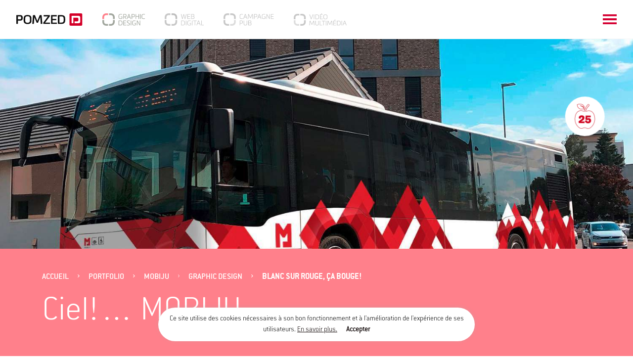

--- FILE ---
content_type: text/html; charset=UTF-8
request_url: https://pomzed.ch/projet/blanc-sur-rouge-ca-bouge/
body_size: 24842
content:

<!-- ***
 ____                             _
|  _ \ ___  _ __ ___  _______  __| |
| |_) / _ \| '_ ` _ \|_  / _ \/ _` |
|  __/ (_) | | | | | |/ /  __/ (_| |
|_|   \___/|_| |_| |_/___\___|\__,_|

  Agence de publicité et de communication
  Pomzed Communication Créative
  Delémont - Bienne - Neuchâtel - Jura bernois
  https://www.pomzed.ch
-->

<!DOCTYPE html>
<html lang="fr-FR">
<head>
    <meta charset="UTF-8"/>
    <meta name="viewport" content="width=device-width, user-scalable=no, initial-scale=1.0, maximum-scale=1.0,
    minimum-scale=1.0">
    <link rel="profile" href="https://gmpg.org/xfn/11"/>
    <link rel="pingback" href="https://pomzed.ch/xmlrpc.php"/>
    <link rel="icon" type="image/png" href="https://pomzed.ch/wp-content/themes/pomzed/ressources/favicon.png" />
        <title>Graphic Design | MOBIJU - Bus jurassiens | Pomzed</title>
	<style>img:is([sizes="auto" i], [sizes^="auto," i]) { contain-intrinsic-size: 3000px 1500px }</style>
	<meta name="dc.title" content="Graphic Design | MOBIJU - Bus jurassiens | Pomzed">
<meta name="dc.description" content="Le Canton du Jura fait appel à Pomzed afin de développer une nouvelle identité pour le réseau de bus MOBIJU exploité par CarPostal. ">
<meta name="dc.relation" content="https://pomzed.ch/projet/blanc-sur-rouge-ca-bouge/">
<meta name="dc.source" content="https://pomzed.ch/">
<meta name="dc.language" content="fr_FR">
<meta name="description" content="Le Canton du Jura fait appel à Pomzed afin de développer une nouvelle identité pour le réseau de bus MOBIJU exploité par CarPostal. ">
<meta name="robots" content="index, follow, max-snippet:-1, max-image-preview:large, max-video-preview:-1">
<link rel="canonical" href="https://pomzed.ch/projet/blanc-sur-rouge-ca-bouge/">
<meta property="og:url" content="https://pomzed.ch/projet/blanc-sur-rouge-ca-bouge/">
<meta property="og:site_name" content="Pomzed Communication">
<meta property="og:locale" content="fr_FR">
<meta property="og:type" content="article">
<meta property="article:author" content="https://www.facebook.com/pomzed/">
<meta property="article:publisher" content="https://www.facebook.com/pomzed/">
<meta property="og:title" content="Graphic Design | MOBIJU - Bus jurassiens | Pomzed">
<meta property="og:description" content="Le Canton du Jura fait appel à Pomzed afin de développer une nouvelle identité pour le réseau de bus MOBIJU exploité par CarPostal. ">
<meta property="og:image" content="https://pomzed.ch/wp-content/uploads/2021/08/Transports-Jura-Mobiju-Logo-scaled.jpg">
<meta property="og:image:secure_url" content="https://pomzed.ch/wp-content/uploads/2021/08/Transports-Jura-Mobiju-Logo-scaled.jpg">
<meta property="og:image:width" content="2560">
<meta property="og:image:height" content="1706">
<meta property="og:image:alt" content="Logo MOBIJU, pour le réseau des bus du canton du Jura">
<meta name="twitter:card" content="summary">
<meta name="twitter:title" content="Graphic Design | MOBIJU - Bus jurassiens | Pomzed">
<meta name="twitter:description" content="Le Canton du Jura fait appel à Pomzed afin de développer une nouvelle identité pour le réseau de bus MOBIJU exploité par CarPostal. ">
<meta name="twitter:image" content="https://pomzed.ch/wp-content/uploads/2021/08/Transports-Jura-Mobiju-Logo-1080x720.jpg">
<script type="application/ld+json">{"@context":"https:\/\/schema.org\/","@type":"Article","datePublished":"2021-08-25T20:26:14+02:00","dateModified":"2022-01-20T14:54:22+01:00","mainEntityOfPage":{"@type":"WebPage","@id":"https:\/\/pomzed.ch\/projet\/blanc-sur-rouge-ca-bouge\/"},"headline":"Blanc sur rouge, \u00e7a bouge!","author":{"@type":"Person","name":"Pomzed Communication","url":"https:\/\/pomzed.ch\/article\/author\/adm_pmzd\/"},"image":{"@type":"ImageObject","url":"https:\/\/pomzed.ch\/wp-content\/uploads\/2021\/08\/Transports-Jura-Mobiju-Logo-scaled.jpg"},"publisher":{"@type":"Organization","name":"Pomzed","logo":{"@type":"ImageObject","url":"https:\/\/pomzed.ch\/wp-content\/uploads\/2022\/11\/pom-logo-1.svg"},"sameAs":["https:\/\/www.facebook.com\/pomzed\/","https:\/\/www.instagram.com\/pomzed.communication\/?hl=fr","https:\/\/www.youtube.com\/c\/pomzed?app=desktop","https:\/\/www.linkedin.com\/company\/591023"]},"description":"Client MOBIJU Travail r\u00e9alis\u00e9 Concept et id\u00e9esRecherche de nomIdentit\u00e9 visuelleLogo et brandingCovering Design Collaborateurs St\u00e9phane GeiserQuentin Ch\u00e8vreGwen HauriAur\u00e9lie Gogniat En br-i-ef Le Canton du Jura fait appel \u00e0 Pomzed afin de trouver un nouveau nom ainsi qu&#039;une nouvelle identit\u00e9 visuelle pour le r\u00e9seau de bus r\u00e9gional exploit\u00e9 par CarPostal. La\u2026"}</script>
<link rel='stylesheet' id='wp-block-library-css' href='https://pomzed.ch/wp-includes/css/dist/block-library/style.min.css' type='text/css' media='all' />
<style id='pdfemb-pdf-embedder-viewer-style-inline-css' type='text/css'>
.wp-block-pdfemb-pdf-embedder-viewer{max-width:none}

</style>
<style id='wpseopress-local-business-style-inline-css' type='text/css'>
span.wp-block-wpseopress-local-business-field{margin-right:8px}

</style>
<style id='classic-theme-styles-inline-css' type='text/css'>
/*! This file is auto-generated */
.wp-block-button__link{color:#fff;background-color:#32373c;border-radius:9999px;box-shadow:none;text-decoration:none;padding:calc(.667em + 2px) calc(1.333em + 2px);font-size:1.125em}.wp-block-file__button{background:#32373c;color:#fff;text-decoration:none}
</style>
<style id='global-styles-inline-css' type='text/css'>
:root{--wp--preset--aspect-ratio--square: 1;--wp--preset--aspect-ratio--4-3: 4/3;--wp--preset--aspect-ratio--3-4: 3/4;--wp--preset--aspect-ratio--3-2: 3/2;--wp--preset--aspect-ratio--2-3: 2/3;--wp--preset--aspect-ratio--16-9: 16/9;--wp--preset--aspect-ratio--9-16: 9/16;--wp--preset--color--black: #000000;--wp--preset--color--cyan-bluish-gray: #abb8c3;--wp--preset--color--white: #ffffff;--wp--preset--color--pale-pink: #f78da7;--wp--preset--color--vivid-red: #cf2e2e;--wp--preset--color--luminous-vivid-orange: #ff6900;--wp--preset--color--luminous-vivid-amber: #fcb900;--wp--preset--color--light-green-cyan: #7bdcb5;--wp--preset--color--vivid-green-cyan: #00d084;--wp--preset--color--pale-cyan-blue: #8ed1fc;--wp--preset--color--vivid-cyan-blue: #0693e3;--wp--preset--color--vivid-purple: #9b51e0;--wp--preset--gradient--vivid-cyan-blue-to-vivid-purple: linear-gradient(135deg,rgba(6,147,227,1) 0%,rgb(155,81,224) 100%);--wp--preset--gradient--light-green-cyan-to-vivid-green-cyan: linear-gradient(135deg,rgb(122,220,180) 0%,rgb(0,208,130) 100%);--wp--preset--gradient--luminous-vivid-amber-to-luminous-vivid-orange: linear-gradient(135deg,rgba(252,185,0,1) 0%,rgba(255,105,0,1) 100%);--wp--preset--gradient--luminous-vivid-orange-to-vivid-red: linear-gradient(135deg,rgba(255,105,0,1) 0%,rgb(207,46,46) 100%);--wp--preset--gradient--very-light-gray-to-cyan-bluish-gray: linear-gradient(135deg,rgb(238,238,238) 0%,rgb(169,184,195) 100%);--wp--preset--gradient--cool-to-warm-spectrum: linear-gradient(135deg,rgb(74,234,220) 0%,rgb(151,120,209) 20%,rgb(207,42,186) 40%,rgb(238,44,130) 60%,rgb(251,105,98) 80%,rgb(254,248,76) 100%);--wp--preset--gradient--blush-light-purple: linear-gradient(135deg,rgb(255,206,236) 0%,rgb(152,150,240) 100%);--wp--preset--gradient--blush-bordeaux: linear-gradient(135deg,rgb(254,205,165) 0%,rgb(254,45,45) 50%,rgb(107,0,62) 100%);--wp--preset--gradient--luminous-dusk: linear-gradient(135deg,rgb(255,203,112) 0%,rgb(199,81,192) 50%,rgb(65,88,208) 100%);--wp--preset--gradient--pale-ocean: linear-gradient(135deg,rgb(255,245,203) 0%,rgb(182,227,212) 50%,rgb(51,167,181) 100%);--wp--preset--gradient--electric-grass: linear-gradient(135deg,rgb(202,248,128) 0%,rgb(113,206,126) 100%);--wp--preset--gradient--midnight: linear-gradient(135deg,rgb(2,3,129) 0%,rgb(40,116,252) 100%);--wp--preset--font-size--small: 13px;--wp--preset--font-size--medium: 20px;--wp--preset--font-size--large: 36px;--wp--preset--font-size--x-large: 42px;--wp--preset--spacing--20: 0.44rem;--wp--preset--spacing--30: 0.67rem;--wp--preset--spacing--40: 1rem;--wp--preset--spacing--50: 1.5rem;--wp--preset--spacing--60: 2.25rem;--wp--preset--spacing--70: 3.38rem;--wp--preset--spacing--80: 5.06rem;--wp--preset--shadow--natural: 6px 6px 9px rgba(0, 0, 0, 0.2);--wp--preset--shadow--deep: 12px 12px 50px rgba(0, 0, 0, 0.4);--wp--preset--shadow--sharp: 6px 6px 0px rgba(0, 0, 0, 0.2);--wp--preset--shadow--outlined: 6px 6px 0px -3px rgba(255, 255, 255, 1), 6px 6px rgba(0, 0, 0, 1);--wp--preset--shadow--crisp: 6px 6px 0px rgba(0, 0, 0, 1);}:where(.is-layout-flex){gap: 0.5em;}:where(.is-layout-grid){gap: 0.5em;}body .is-layout-flex{display: flex;}.is-layout-flex{flex-wrap: wrap;align-items: center;}.is-layout-flex > :is(*, div){margin: 0;}body .is-layout-grid{display: grid;}.is-layout-grid > :is(*, div){margin: 0;}:where(.wp-block-columns.is-layout-flex){gap: 2em;}:where(.wp-block-columns.is-layout-grid){gap: 2em;}:where(.wp-block-post-template.is-layout-flex){gap: 1.25em;}:where(.wp-block-post-template.is-layout-grid){gap: 1.25em;}.has-black-color{color: var(--wp--preset--color--black) !important;}.has-cyan-bluish-gray-color{color: var(--wp--preset--color--cyan-bluish-gray) !important;}.has-white-color{color: var(--wp--preset--color--white) !important;}.has-pale-pink-color{color: var(--wp--preset--color--pale-pink) !important;}.has-vivid-red-color{color: var(--wp--preset--color--vivid-red) !important;}.has-luminous-vivid-orange-color{color: var(--wp--preset--color--luminous-vivid-orange) !important;}.has-luminous-vivid-amber-color{color: var(--wp--preset--color--luminous-vivid-amber) !important;}.has-light-green-cyan-color{color: var(--wp--preset--color--light-green-cyan) !important;}.has-vivid-green-cyan-color{color: var(--wp--preset--color--vivid-green-cyan) !important;}.has-pale-cyan-blue-color{color: var(--wp--preset--color--pale-cyan-blue) !important;}.has-vivid-cyan-blue-color{color: var(--wp--preset--color--vivid-cyan-blue) !important;}.has-vivid-purple-color{color: var(--wp--preset--color--vivid-purple) !important;}.has-black-background-color{background-color: var(--wp--preset--color--black) !important;}.has-cyan-bluish-gray-background-color{background-color: var(--wp--preset--color--cyan-bluish-gray) !important;}.has-white-background-color{background-color: var(--wp--preset--color--white) !important;}.has-pale-pink-background-color{background-color: var(--wp--preset--color--pale-pink) !important;}.has-vivid-red-background-color{background-color: var(--wp--preset--color--vivid-red) !important;}.has-luminous-vivid-orange-background-color{background-color: var(--wp--preset--color--luminous-vivid-orange) !important;}.has-luminous-vivid-amber-background-color{background-color: var(--wp--preset--color--luminous-vivid-amber) !important;}.has-light-green-cyan-background-color{background-color: var(--wp--preset--color--light-green-cyan) !important;}.has-vivid-green-cyan-background-color{background-color: var(--wp--preset--color--vivid-green-cyan) !important;}.has-pale-cyan-blue-background-color{background-color: var(--wp--preset--color--pale-cyan-blue) !important;}.has-vivid-cyan-blue-background-color{background-color: var(--wp--preset--color--vivid-cyan-blue) !important;}.has-vivid-purple-background-color{background-color: var(--wp--preset--color--vivid-purple) !important;}.has-black-border-color{border-color: var(--wp--preset--color--black) !important;}.has-cyan-bluish-gray-border-color{border-color: var(--wp--preset--color--cyan-bluish-gray) !important;}.has-white-border-color{border-color: var(--wp--preset--color--white) !important;}.has-pale-pink-border-color{border-color: var(--wp--preset--color--pale-pink) !important;}.has-vivid-red-border-color{border-color: var(--wp--preset--color--vivid-red) !important;}.has-luminous-vivid-orange-border-color{border-color: var(--wp--preset--color--luminous-vivid-orange) !important;}.has-luminous-vivid-amber-border-color{border-color: var(--wp--preset--color--luminous-vivid-amber) !important;}.has-light-green-cyan-border-color{border-color: var(--wp--preset--color--light-green-cyan) !important;}.has-vivid-green-cyan-border-color{border-color: var(--wp--preset--color--vivid-green-cyan) !important;}.has-pale-cyan-blue-border-color{border-color: var(--wp--preset--color--pale-cyan-blue) !important;}.has-vivid-cyan-blue-border-color{border-color: var(--wp--preset--color--vivid-cyan-blue) !important;}.has-vivid-purple-border-color{border-color: var(--wp--preset--color--vivid-purple) !important;}.has-vivid-cyan-blue-to-vivid-purple-gradient-background{background: var(--wp--preset--gradient--vivid-cyan-blue-to-vivid-purple) !important;}.has-light-green-cyan-to-vivid-green-cyan-gradient-background{background: var(--wp--preset--gradient--light-green-cyan-to-vivid-green-cyan) !important;}.has-luminous-vivid-amber-to-luminous-vivid-orange-gradient-background{background: var(--wp--preset--gradient--luminous-vivid-amber-to-luminous-vivid-orange) !important;}.has-luminous-vivid-orange-to-vivid-red-gradient-background{background: var(--wp--preset--gradient--luminous-vivid-orange-to-vivid-red) !important;}.has-very-light-gray-to-cyan-bluish-gray-gradient-background{background: var(--wp--preset--gradient--very-light-gray-to-cyan-bluish-gray) !important;}.has-cool-to-warm-spectrum-gradient-background{background: var(--wp--preset--gradient--cool-to-warm-spectrum) !important;}.has-blush-light-purple-gradient-background{background: var(--wp--preset--gradient--blush-light-purple) !important;}.has-blush-bordeaux-gradient-background{background: var(--wp--preset--gradient--blush-bordeaux) !important;}.has-luminous-dusk-gradient-background{background: var(--wp--preset--gradient--luminous-dusk) !important;}.has-pale-ocean-gradient-background{background: var(--wp--preset--gradient--pale-ocean) !important;}.has-electric-grass-gradient-background{background: var(--wp--preset--gradient--electric-grass) !important;}.has-midnight-gradient-background{background: var(--wp--preset--gradient--midnight) !important;}.has-small-font-size{font-size: var(--wp--preset--font-size--small) !important;}.has-medium-font-size{font-size: var(--wp--preset--font-size--medium) !important;}.has-large-font-size{font-size: var(--wp--preset--font-size--large) !important;}.has-x-large-font-size{font-size: var(--wp--preset--font-size--x-large) !important;}
:where(.wp-block-post-template.is-layout-flex){gap: 1.25em;}:where(.wp-block-post-template.is-layout-grid){gap: 1.25em;}
:where(.wp-block-columns.is-layout-flex){gap: 2em;}:where(.wp-block-columns.is-layout-grid){gap: 2em;}
:root :where(.wp-block-pullquote){font-size: 1.5em;line-height: 1.6;}
</style>
<link rel='stylesheet' id='contact-form-7-css' href='https://pomzed.ch/wp-content/plugins/contact-form-7/includes/css/styles.css' type='text/css' media='all' />
<link rel='stylesheet' id='cookie-law-info-css' href='https://pomzed.ch/wp-content/plugins/cookie-law-info/legacy/public/css/cookie-law-info-public.css' type='text/css' media='all' />
<link rel='stylesheet' id='cookie-law-info-gdpr-css' href='https://pomzed.ch/wp-content/plugins/cookie-law-info/legacy/public/css/cookie-law-info-gdpr.css' type='text/css' media='all' />
<link rel='stylesheet' id='spam-protect-for-contact-form7-css' href='https://pomzed.ch/wp-content/plugins/wp-contact-form-7-spam-blocker/frontend/css/spam-protect-for-contact-form7.css' type='text/css' media='all' />
<link rel='stylesheet' id='wp-imageviewer-css' href='https://pomzed.ch/wp-content/plugins/wp-imageviewer/imageviewer/iv-viewer.css' type='text/css' media='screen' />
<link rel='stylesheet' id='styles-css' href='https://pomzed.ch/wp-content/themes/pomzed/dist/css/styles.css' type='text/css' media='all' />
<link rel='stylesheet' id='components-styles-css' href='https://pomzed.ch/wp-content/themes/pomzed/dist/css/components.css' type='text/css' media='all' />
<link rel='stylesheet' id='google-muli-css' href='https://fonts.googleapis.com/css?family=Muli%3A300%2C400%2C800' type='text/css' media='all' />
<link rel='stylesheet' id='pomzed-styles-css' href='https://pomzed.ch/wp-content/themes/pomzed/assets/css/custom.css' type='text/css' media='all' />
<script type="text/javascript" src="https://pomzed.ch/wp-includes/js/jquery/jquery.min.js" id="jquery-core-js"></script>
<script type="text/javascript" src="https://pomzed.ch/wp-includes/js/jquery/jquery-migrate.min.js" id="jquery-migrate-js"></script>
<script type="text/javascript" id="cookie-law-info-js-extra">
/* <![CDATA[ */
var Cli_Data = {"nn_cookie_ids":[],"cookielist":[],"non_necessary_cookies":[],"ccpaEnabled":"","ccpaRegionBased":"","ccpaBarEnabled":"","strictlyEnabled":["necessary","obligatoire"],"ccpaType":"gdpr","js_blocking":"","custom_integration":"","triggerDomRefresh":"","secure_cookies":""};
var cli_cookiebar_settings = {"animate_speed_hide":"500","animate_speed_show":"500","background":"#ffffff","border":"#b1a6a6c2","border_on":"","button_1_button_colour":"#ffffff","button_1_button_hover":"#cccccc","button_1_link_colour":"#0a0000","button_1_as_button":"","button_1_new_win":"","button_2_button_colour":"#ffffff","button_2_button_hover":"#cccccc","button_2_link_colour":"#d50032","button_2_as_button":"1","button_2_hidebar":"1","button_3_button_colour":"#000","button_3_button_hover":"#000000","button_3_link_colour":"#fff","button_3_as_button":"1","button_3_new_win":"","button_4_button_colour":"#000","button_4_button_hover":"#000000","button_4_link_colour":"#0a0000","button_4_as_button":"","button_7_button_colour":"#61a229","button_7_button_hover":"#4e8221","button_7_link_colour":"#fff","button_7_as_button":"1","button_7_new_win":"","font_family":"inherit","header_fix":"","notify_animate_hide":"1","notify_animate_show":"1","notify_div_id":"#cookie-law-info-bar","notify_position_horizontal":"right","notify_position_vertical":"bottom","scroll_close":"","scroll_close_reload":"","accept_close_reload":"","reject_close_reload":"","showagain_tab":"","showagain_background":"#fff","showagain_border":"#000","showagain_div_id":"#cookie-law-info-again","showagain_x_position":"100px","text":"#333333","show_once_yn":"","show_once":"10000","logging_on":"","as_popup":"","popup_overlay":"1","bar_heading_text":"","cookie_bar_as":"banner","popup_showagain_position":"bottom-right","widget_position":"left"};
var log_object = {"ajax_url":"https:\/\/pomzed.ch\/wp-admin\/admin-ajax.php"};
/* ]]> */
</script>
<script type="text/javascript" src="https://pomzed.ch/wp-content/plugins/cookie-law-info/legacy/public/js/cookie-law-info-public.js" id="cookie-law-info-js"></script>
<script type="text/javascript" src="https://pomzed.ch/wp-content/plugins/wp-contact-form-7-spam-blocker/frontend/js/spam-protect-for-contact-form7.js" id="spam-protect-for-contact-form7-js"></script>
<script type="text/javascript" src="https://www.google.com/recaptcha/api.js?render=6LcUzJsUAAAAAAZ7punQ50zYO3xOo-uHziOriFCs" id="recaptcha-js"></script>
<link rel='shortlink' href='https://pomzed.ch/?p=6493' />
<link rel="alternate" title="oEmbed (JSON)" type="application/json+oembed" href="https://pomzed.ch/wp-json/oembed/1.0/embed?url=https%3A%2F%2Fpomzed.ch%2Fprojet%2Fblanc-sur-rouge-ca-bouge%2F" />
<link rel="alternate" title="oEmbed (XML)" type="text/xml+oembed" href="https://pomzed.ch/wp-json/oembed/1.0/embed?url=https%3A%2F%2Fpomzed.ch%2Fprojet%2Fblanc-sur-rouge-ca-bouge%2F&#038;format=xml" />
		<script>
			document.documentElement.className = document.documentElement.className.replace('no-js', 'js');
		</script>
				<style>
			.no-js img.lazyload {
				display: none;
			}

			figure.wp-block-image img.lazyloading {
				min-width: 150px;
			}

						.lazyload, .lazyloading {
				opacity: 0;
			}

			.lazyloaded {
				opacity: 1;
				transition: opacity 400ms;
				transition-delay: 0ms;
			}

					</style>
		
<script async src='https://www.googletagmanager.com/gtag/js?id='></script><script>
window.dataLayer = window.dataLayer || [];
function gtag(){dataLayer.push(arguments);}gtag('js', new Date());

 gtag('config', '' , {});

</script>
    <!-- Google tag (gtag.js) -->
    <script async src="https://www.googletagmanager.com/gtag/js?id=G-2YFTWYN538"></script>
    <script>
        window.dataLayer = window.dataLayer || [];
        function gtag(){dataLayer.push(arguments);}
        gtag('js', new Date());

        gtag('config', 'G-2YFTWYN538');
    </script>


    <!-- Hotjar Tracking Code for https://pomzed.ch/ -->
    <script>
        (function(h,o,t,j,a,r){
            h.hj=h.hj||function(){(h.hj.q=h.hj.q||[]).push(arguments)};
            h._hjSettings={hjid:3789145,hjsv:6};
            a=o.getElementsByTagName('head')[0];
            r=o.createElement('script');r.async=1;
            r.src=t+h._hjSettings.hjid+j+h._hjSettings.hjsv;
            a.appendChild(r);
        })(window,document,'https://static.hotjar.com/c/hotjar-','.js?sv=');
    </script>

    <link rel="stylesheet" href="https://use.typekit.net/pcs1jpd.css">

</head>
<a href="https://25ans.pomzed.ch/" id="random-svg" target="_blank">
    <?xml version="1.0" encoding="UTF-8"?>
<svg id="Calque_1" data-name="Calque 1" xmlns="http://www.w3.org/2000/svg" width="426.55" height="520.82" viewBox="0 0 426.55 520.82">
  <path d="M143.23,520.82c-2.67,0-5.34-.13-8.01-.4-14.67-1.49-28.9-7.05-41.14-16.08-28.77-21.23-51.45-47.35-67.42-77.64C-1.61,373.05-7.82,304.36,10.06,242.93c8.46-29.12,21.22-52.73,37.9-70.16,21.99-22.98,50.3-34.63,84.14-34.63,13.1,0,26.2,2.6,40.04,7.96,9.09,3.52,18.52,5.85,28.11,6.96.68-5.11,1.46-10.36,2.02-13.47.01-.08.03-.16.04-.23-4.83-8.02-14.82-24.14-22.72-33.93-12.11,5.22-37.92,13.57-66.96,6.23-5.38-1.36-24.27-7.17-41.17-24.64-17.27-17.86-26.82-41.56-28.37-70.44-.09-1.62.81-3.14,2.27-3.85C73.09-.79,109.63-3.78,140.71,4.91c16.2,4.53,31.1,13.46,41.95,25.14,12.94,13.92,19.19,30.83,18.07,48.9-.1,1.62-1.16,3.03-2.7,3.57-1.53.54-3.24.11-4.34-1.1-7.5-8.26-16.07-15.38-25.47-21.18-4.61-2.84-9.42-5.36-14.38-7.53,15.14,9.2,28.94,20.83,40.54,34.36,3.55,4.13,10.77,12.95,16.23,20.45,13.13-39.15,35.99-76.91,59.53-97.86,8.26-7.36,20.76-6.92,28.44,1,.02.02.04.04.05.06l.14.15c4.02,4.14,6.08,9.54,5.84,15.24-.24,5.7-2.75,10.89-7.05,14.62-26.25,22.78-57.62,66.88-66.72,111.71,8.02-1.26,15.93-3.39,23.57-6.34,13.84-5.36,26.94-7.96,40.04-7.96,33.84,0,62.15,11.65,84.14,34.63,16.68,17.43,29.44,41.04,37.9,70.16,17.88,61.43,11.67,130.12-16.6,183.76-15.96,30.29-38.65,56.41-67.42,77.63-12.25,9.04-26.47,14.6-41.14,16.09-14.77,1.5-29.68-1.18-43.14-7.72-22.18-10.79-47.64-10.79-69.83,0-11.02,5.36-23.02,8.12-35.12,8.12ZM132.1,146.23c-31.55,0-57.89,10.81-78.29,32.14-15.78,16.48-27.88,38.96-35.98,66.82-17.31,59.46-11.33,125.91,15.99,177.73,15.4,29.2,37.29,54.4,65.07,74.9,11.08,8.17,23.93,13.2,37.15,14.54,13.27,1.34,26.68-1.06,38.78-6.95,24.44-11.89,52.48-11.9,76.91,0,12.1,5.89,25.51,8.3,38.78,6.95,13.23-1.34,26.07-6.37,37.15-14.55,27.78-20.49,49.68-45.69,65.07-74.9h0c27.32-51.83,33.3-118.27,15.99-177.73-8.1-27.86-20.2-50.34-35.98-66.83-20.4-21.32-46.75-32.14-78.29-32.14-12.09,0-24.23,2.42-37.12,7.41-10.02,3.87-20.46,6.42-31.04,7.56-1.26.14-2.5-.32-3.37-1.24-.87-.92-1.26-2.19-1.06-3.43,7.89-48.64,42.02-97.3,70.39-121.92,2.61-2.26,4.12-5.4,4.27-8.85.15-3.46-1.1-6.73-3.51-9.22-.06-.06-.16-.17-.27-.28-4.63-4.77-12.21-5.03-17.23-.56-24.1,21.45-47.53,61.53-59.7,102.13-.46,1.53-1.77,2.65-3.36,2.85-1.58.2-3.14-.54-3.97-1.9-4.14-6.77-14.53-19.78-20.25-26.44-20.46-23.88-48.08-41.53-77.75-49.72-1.99-.55-3.24-2.5-2.92-4.54.32-2.03,2.13-3.5,4.18-3.4,21.51,1,42.51,7.46,60.72,18.67,7.13,4.4,13.81,9.5,19.94,15.25-1.37-12.09-6.69-23.37-15.68-33.04-9.71-10.45-23.64-18.78-38.21-22.86-28.34-7.92-61.48-5.55-87.19,6.13,1.87,25.65,10.59,46.68,25.93,62.55,15.42,15.94,32.48,21.2,37.34,22.43,29.04,7.35,54.7-2.44,64.39-6.99,1.64-.77,3.59-.36,4.77,1.01,9,10.35,21.38,30.52,26.28,38.71.52.87.7,1.91.49,2.91-.11.53-.22,1.07-.32,1.62-.66,3.69-1.71,10.98-2.44,16.9-.27,2.15-2.18,3.71-4.34,3.54-11.68-.95-23.19-3.59-34.21-7.85-12.89-4.99-25.04-7.41-37.12-7.41Z" style="fill: #d22b38;"/>
  <g>
    <path d="M134.23,369.18h73.95v34.34h-122.39l-2.45-35.32,42.8-31.64c13.73-10.18,33.36-24.28,33.36-43.04,0-8.71-5.03-14.1-16.06-14.1-17.29,0-19.5,15.08-18.03,33.48l-39.98-7.24c-5.52-40.35,18.64-63.77,61.56-63.77,40.71,0,57.15,21.95,57.15,48.56,0,29.68-16.56,50.03-46.85,66.34l-23.06,12.39Z" style="fill: #cf001d;"/>
    <path d="M344.79,350.3c0,33.11-26.61,55.43-64.01,55.43s-61.93-19.13-65.24-54.45l40.71-3.43c1.84,15.7,11.9,22.32,24.65,22.32s20.73-6.87,20.73-19.87c0-12.26-6.5-19.38-21.22-19.38-9.2,0-16.43,4.17-21.34,12.02l-34.83-18.64,5.89-80.2h104.73v35.32h-70.39l-2.33,28.45c8.71-7.73,18.52-10.67,32.13-10.67,32.62,0,50.53,21.22,50.53,53.1Z" style="fill: #cf001d;"/>
  </g>
</svg></a>

<body data-rsssl=1 id="canevas" class="project-template-default single single-project postid-6493 wp-embed-responsive has-dashicons">
<!--[if lte IE 9]>
<p class="browserupgrade">You are using an <strong>outdated</strong> browser. Please <a href="https://browsehappy.com/">upgrade your browser</a> to improve your experience and security.</p>
<![endif]-->



<!-- Naviguation -->
<nav id="main-nav" class="hidden-nav-top main-nav-fixed">
    <div class="nav-container container-fluid d-flex justify-content-between">
        <div class="logo-container d-flex align-items-center">
                        <!-- Main logo -->
            <a href="https://pomzed.ch" title="Retour vers l'accueil">
                <img class="logo lazyload" data-src="https://pomzed.ch/wp-content/themes/pomzed/ressources/svg/pom-logo.svg" alt="Logo de Pomzed Communication Créative." src="[data-uri]"><noscript><img class="logo lazyload" data-src="https://pomzed.ch/wp-content/themes/pomzed/ressources/svg/pom-logo.svg" alt="Logo de Pomzed Communication Créative." src="[data-uri]"><noscript><img class="logo" src="https://pomzed.ch/wp-content/themes/pomzed/ressources/svg/pom-logo.svg" alt="Logo de Pomzed Communication Créative."></noscript></noscript>
                <img class="logo logo-white lazyload" data-src="https://pomzed.ch/wp-content/themes/pomzed/ressources/svg/pom-logo-white.svg" alt="Logo de Pomzed Communication Créative." src="[data-uri]"><noscript><img class="logo logo-white" src="https://pomzed.ch/wp-content/themes/pomzed/ressources/svg/pom-logo-white.svg" alt="Logo de Pomzed Communication Créative."></noscript>
            </a>
                        <a class="department-graphic-design opacity" href="https://pomzed.ch/departement/logo-branding-graphisme-design/" title="Département graphic design">
                <img class="logo-department lazyload" data-src="https://pomzed.ch/wp-content/themes/pomzed/ressources/svg/grey-graphic-design.svg" alt="Logo du département graphic design chez Pomzed Communication Créative." src="[data-uri]"><noscript><img class="logo-department" src="https://pomzed.ch/wp-content/themes/pomzed/ressources/svg/grey-graphic-design.svg" alt="Logo du département graphic design chez Pomzed Communication Créative."></noscript>
                <img class="logo-department logo-white lazyload" data-src="https://pomzed.ch/wp-content/themes/pomzed/ressources/svg/white-op-graphic-design.svg" alt="Logo du département graphic design chez Pomzed Communication Créative." src="[data-uri]"><noscript><img class="logo-department logo-white" src="https://pomzed.ch/wp-content/themes/pomzed/ressources/svg/white-op-graphic-design.svg" alt="Logo du département graphic design chez Pomzed Communication Créative."></noscript>
            </a>
            <a class="department-web-digital " href="https://pomzed.ch/departement/site-internet-web-digital/" title="Département web et digital">
                <img class="logo-department lazyload" data-src="https://pomzed.ch/wp-content/themes/pomzed/ressources/svg/grey-web-digital.svg" alt="Logo du département web et digital chez Pomzed Communication Créative." src="[data-uri]"><noscript><img class="logo-department" src="https://pomzed.ch/wp-content/themes/pomzed/ressources/svg/grey-web-digital.svg" alt="Logo du département web et digital chez Pomzed Communication Créative."></noscript>
                <img class="logo-department logo-white lazyload" data-src="https://pomzed.ch/wp-content/themes/pomzed/ressources/svg/white-op-web-digital.svg" alt="Logo du département web et digital chez Pomzed Communication Créative." src="[data-uri]"><noscript><img class="logo-department logo-white" src="https://pomzed.ch/wp-content/themes/pomzed/ressources/svg/white-op-web-digital.svg" alt="Logo du département web et digital chez Pomzed Communication Créative."></noscript>
            </a>
            <a class="department-campagne-pub " href="https://pomzed.ch/departement/campagne-pub-communication/" title="Département campagne de pub">
                <img class="logo-department lazyload" data-src="https://pomzed.ch/wp-content/themes/pomzed/ressources/svg/grey-campagne-pub.svg" alt="Logo du département campagne de pub chez Pomzed Communication Créative." src="[data-uri]"><noscript><img class="logo-department" src="https://pomzed.ch/wp-content/themes/pomzed/ressources/svg/grey-campagne-pub.svg" alt="Logo du département campagne de pub chez Pomzed Communication Créative."></noscript>
                <img class="logo-department logo-white lazyload" data-src="https://pomzed.ch/wp-content/themes/pomzed/ressources/svg/white-op-campagne-pub.svg" alt="Logo du département campagne de pub chez Pomzed Communication Créative." src="[data-uri]"><noscript><img class="logo-department logo-white" src="https://pomzed.ch/wp-content/themes/pomzed/ressources/svg/white-op-campagne-pub.svg" alt="Logo du département campagne de pub chez Pomzed Communication Créative."></noscript>
            </a>
            <a class="department-video-multimedia " href="https://pomzed.ch/departement/realisation-video-et-multimedia/" title="Département video et multimedia">
                <img class="logo-department lazyload" data-src="https://pomzed.ch/wp-content/themes/pomzed/ressources/svg/grey-video-multimedia.svg" alt="Logo du département video et multimédia chez Pomzed Communication Créative." src="[data-uri]"><noscript><img class="logo-department" src="https://pomzed.ch/wp-content/themes/pomzed/ressources/svg/grey-video-multimedia.svg" alt="Logo du département video et multimédia chez Pomzed Communication Créative."></noscript>
                <img class="logo-department logo-white lazyload" data-src="https://pomzed.ch/wp-content/themes/pomzed/ressources/svg/white-op-video-multimedia.svg" alt="Logo du département video et multimédia chez Pomzed Communication Créative." src="[data-uri]"><noscript><img class="logo-department logo-white" src="https://pomzed.ch/wp-content/themes/pomzed/ressources/svg/white-op-video-multimedia.svg" alt="Logo du département video et multimédia chez Pomzed Communication Créative."></noscript>
            </a>
        </div>
        <div class="menu-open-container d-flex align-items-center">
            <span id="menu-open">
                <svg xmlns="http://www.w3.org/2000/svg" width="27.916" height="19.789" viewBox="0 0 27.916 19.789">
                    <g transform="translate(-1306 -38.253)">
                        <path d="M872.917,365.694H845v3.789h27.916Z" transform="translate(460.996 -319.441)" fill="#d50032" />
                        <path d="M872.917,365.694H845v3.789h27.916Z" transform="translate(460.996 -327.441)" fill="#d50032" />
                        <path d="M872.917,365.694H845v3.789h27.916Z" transform="translate(460.996 -311.441)" fill="#d50032" />
                    </g>
                </svg>
            </span>
        </div>
    </div>
</nav>
<!-- Menu -->
<div id="main-menu">
    <div class="nav-container container-fluid d-flex justify-content-between">
        <div class="logo-container d-flex align-items-center">
            <a href="https://pomzed.ch">
                <img class="logo lazyload" data-src="https://pomzed.ch/wp-content/themes/pomzed/ressources/svg/pom-logo.svg" alt="Logo de Pomzed Communication Créative." src="[data-uri]"><noscript><img class="logo lazyload" data-src="https://pomzed.ch/wp-content/themes/pomzed/ressources/svg/pom-logo.svg" alt="Logo de Pomzed Communication Créative." src="[data-uri]"><noscript><img class="logo" src="https://pomzed.ch/wp-content/themes/pomzed/ressources/svg/pom-logo.svg" alt="Logo de Pomzed Communication Créative."></noscript></noscript>
            </a>
            <a href="https://pomzed.ch/departement/logo-branding-graphisme-design/" class="opacity">
                <img class="logo-department d-none d-md-inline lazyload" data-src="https://pomzed.ch/wp-content/themes/pomzed/ressources/svg/grey-graphic-design.svg" alt="Logo du département graphic design." src="[data-uri]"><noscript><img class="logo-department d-none d-md-inline" src="https://pomzed.ch/wp-content/themes/pomzed/ressources/svg/grey-graphic-design.svg" alt="Logo du département graphic design."></noscript>
            </a>
            <a href="https://pomzed.ch/departement/site-internet-web-digital/" class="">
                <img class="logo-department d-none d-md-inline lazyload" data-src="https://pomzed.ch/wp-content/themes/pomzed/ressources/svg/grey-web-digital.svg" alt="Logo du département web et digital." src="[data-uri]"><noscript><img class="logo-department d-none d-md-inline" src="https://pomzed.ch/wp-content/themes/pomzed/ressources/svg/grey-web-digital.svg" alt="Logo du département web et digital."></noscript>
            </a>
            <a href="https://pomzed.ch/departement/campagne-pub-communication/" class="">
                <img class="logo-department d-none d-md-inline lazyload" data-src="https://pomzed.ch/wp-content/themes/pomzed/ressources/svg/grey-campagne-pub.svg" alt="Logo du département campagne de pub." src="[data-uri]"><noscript><img class="logo-department d-none d-md-inline" src="https://pomzed.ch/wp-content/themes/pomzed/ressources/svg/grey-campagne-pub.svg" alt="Logo du département campagne de pub."></noscript>
            </a>
            <a href="https://pomzed.ch/departement/realisation-video-et-multimedia/" class="">
                <img class="logo-department d-none d-md-inline lazyload" data-src="https://pomzed.ch/wp-content/themes/pomzed/ressources/svg/grey-video-multimedia.svg" alt="Logo du département vidéo et multimédia." src="[data-uri]"><noscript><img class="logo-department d-none d-md-inline" src="https://pomzed.ch/wp-content/themes/pomzed/ressources/svg/grey-video-multimedia.svg" alt="Logo du département vidéo et multimédia."></noscript>
            </a>
        </div>
        <div class="menu-open-container d-flex align-items-center">
            <span id="menu-close">
                <svg xmlns="http://www.w3.org/2000/svg" width="22.419" height="22.419" viewBox="0 0 22.419 22.419">
                    <g transform="translate(-1309 -27.252)">
                        <path d="M872.917,365.694H845v3.789h27.916Z" transform="translate(972.756 -828.841) rotate(45)" fill="#d50032" />
                        <path d="M872.917,365.694H845v3.789h27.916Z" transform="translate(452.907 385.916) rotate(-45)" fill="#d50032" />
                    </g>
                </svg>
            </span>
        </div>
    </div>
    <div class="container menu-content h-100">
        <div class="row h-100 align-items-center">
            <style>
                .badaboom{
                    display:none;
                }

                @media screen and (max-width:660px) {
                    .badaboom{
                        display:block;
                        width: 20%;
                        min-width: 100px;
                        position: absolute;
                        right: 10%;
                        bottom: 20px;
                    }
                }
            </style>
            <div class="badaboom">
                <a href="https://badaboom.ch" target="_blank" aria-label="Badaboom">
                    <img data-src="https://pomzed.ch/wp-content/themes/pomzed/ressources/img/BadaBoom-_logo-horizontal-noir.png" alt="Badaboom" src="[data-uri]" class="lazyload"><noscript><img src="https://pomzed.ch/wp-content/themes/pomzed/ressources/img/BadaBoom-_logo-horizontal-noir.png" alt="Badaboom"></noscript>
                </a>
            </div>
            <div class="col-12">
                <div class="row">
                    <div class="col-5 d-none d-md-block">
                        <span class="h1-style">Nous avons les moyens de vous faire parler.</span>
                        <form method="get" class="searchform row" action="/">
                            <label for="home-search-bar" hidden="">Barre de recherche</label>
                            <input id="home-search-bar" class="search-bar col" type="text" placeholder="Logo, vidéo, brochure, animation, site web..." name="s">
                            <button type="submit" class="col-auto">
                                <svg xmlns="http://www.w3.org/2000/svg" width="31" height="31" viewBox="0 0 47.266 47.265">
                                    <g transform="translate(1.768 2.5)">
                                        <circle cx="15.873" cy="15.873" r="15.873" transform="translate(11.252 0)" fill="none" stroke="#e3001d" stroke-miterlimit="10" stroke-width="5" />
                                        <line x1="15.901" y2="15.901" transform="translate(0 27.097)" fill="none" stroke="#e3001d" stroke-miterlimit="10" stroke-width="5" />
                                    </g>
                                </svg>
                            </button>
                        </form>
                    </div>
                    <div class="col-md-5 offset-md-2 d-md-block">
                                                <div class="main-menu-container"><ul id="menu-menu-principal-header" class="menu"><li id="menu-item-782" class="menu-item menu-item-type-post_type menu-item-object-page menu-item-home menu-item-782"><a href="https://pomzed.ch/">Accueil</a></li>
<li id="menu-item-799" class="menu-item menu-item-type-post_type menu-item-object-page menu-item-799"><a href="https://pomzed.ch/portfolio/">Portfolio</a></li>
<li id="menu-item-781" class="menu-item menu-item-type-post_type menu-item-object-page menu-item-781"><a href="https://pomzed.ch/a-propos/">À propos</a></li>
<li id="menu-item-800" class="menu-item menu-item-type-post_type menu-item-object-page menu-item-800"><a href="https://pomzed.ch/prestations/">Prestations</a></li>
<li id="menu-item-801" class="menu-item menu-item-type-post_type menu-item-object-page menu-item-801"><a href="https://pomzed.ch/stories/">Stories</a></li>
<li id="menu-item-785" class="menu-item menu-item-type-post_type menu-item-object-page menu-item-785"><a href="https://pomzed.ch/blog/">Blog</a></li>
<li id="menu-item-794" class="menu-item menu-item-type-post_type menu-item-object-page menu-item-794"><a href="https://pomzed.ch/job/">Job / Stage découverte</a></li>
<li id="menu-item-797" class="menu-item menu-item-type-post_type menu-item-object-page menu-item-797"><a href="https://pomzed.ch/pom-ux/">Pom-UX</a></li>
<li id="menu-item-786" class="menu-item menu-item-type-post_type menu-item-object-page menu-item-786"><a href="https://pomzed.ch/contact/">Contact</a></li>
</ul></div>                    </div>
                </div>
            </div>
        </div>
    </div>
</div><section id="single-project-header-section" class="position-relative marged-section-nav">
    <div class="img-container d-none d-lg-block lazyload"
         style="background:inherit;" data-bg="url(&#039;https://pomzed.ch/wp-content/uploads/2021/08/Transports-Jura-Mobiju-Habillage-Vehicule.jpg&#039;) no-repeat center center/cover">
    </div>
    <img class="img-responsive banner-img-mobile d-lg-none lazyload" data-src='https://pomzed.ch/wp-content/uploads/2021/08/Transports-Jura-Mobiju-Habillage-Vehicule-900x600.jpg' alt="" src="[data-uri]" style="--smush-placeholder-width: 900px; --smush-placeholder-aspect-ratio: 900/600;"><noscript><img class="img-responsive banner-img-mobile d-lg-none" src='https://pomzed.ch/wp-content/uploads/2021/08/Transports-Jura-Mobiju-Habillage-Vehicule-900x600.jpg' alt=""></noscript>
    <div class="banner-container default-section bg-pmzd-color-graphic-design">
        <div class="container">
            <div class="row">
                <div class="col-md-10">
                    <div class="d-none d-md-block vue-breadcrumb">
                        
                        <div class="row">
                            <div class="col-12 breadcrumb-container">

                                                                    <div class="breadcrumb-element white">

                                                                                    <a href="https://pomzed.ch">
                                                <span class="">Accueil</span>
                                            </a>
                                        
                                                                                    <div class="chevron">
                                                <svg xmlns="http://www.w3.org/2000/svg" width="3.77" height="6.125"
                                                     viewBox="0 0 3.77 6.125">
                                                    <path d="M668,731.22l2.709,2.709,2.709-2.709"
                                                          transform="translate(-730.867 673.771) rotate(-90)"
                                                          fill="none" stroke="#707070" stroke-width="1"/>
                                                </svg>
                                            </div>
                                                                            </div>
                                                                    <div class="breadcrumb-element white">

                                                                                    <a href="https://pomzed.ch/portfolio/">
                                                <span class="">Portfolio</span>
                                            </a>
                                        
                                                                                    <div class="chevron">
                                                <svg xmlns="http://www.w3.org/2000/svg" width="3.77" height="6.125"
                                                     viewBox="0 0 3.77 6.125">
                                                    <path d="M668,731.22l2.709,2.709,2.709-2.709"
                                                          transform="translate(-730.867 673.771) rotate(-90)"
                                                          fill="none" stroke="#707070" stroke-width="1"/>
                                                </svg>
                                            </div>
                                                                            </div>
                                                                    <div class="breadcrumb-element white">

                                                                                    <a href="https://pomzed.ch/client/mobiju/">
                                                <span class="">MOBIJU</span>
                                            </a>
                                        
                                                                                    <div class="chevron">
                                                <svg xmlns="http://www.w3.org/2000/svg" width="3.77" height="6.125"
                                                     viewBox="0 0 3.77 6.125">
                                                    <path d="M668,731.22l2.709,2.709,2.709-2.709"
                                                          transform="translate(-730.867 673.771) rotate(-90)"
                                                          fill="none" stroke="#707070" stroke-width="1"/>
                                                </svg>
                                            </div>
                                                                            </div>
                                                                    <div class="breadcrumb-element white">

                                                                                    <a href="https://pomzed.ch/departement/logo-branding-graphisme-design/">
                                                <span class="">Graphic design</span>
                                            </a>
                                        
                                                                                    <div class="chevron">
                                                <svg xmlns="http://www.w3.org/2000/svg" width="3.77" height="6.125"
                                                     viewBox="0 0 3.77 6.125">
                                                    <path d="M668,731.22l2.709,2.709,2.709-2.709"
                                                          transform="translate(-730.867 673.771) rotate(-90)"
                                                          fill="none" stroke="#707070" stroke-width="1"/>
                                                </svg>
                                            </div>
                                                                            </div>
                                                                    <div class="breadcrumb-element white">

                                                                                    <a>
                                                <span class="bold">Blanc sur rouge, ça bouge!</span>
                                            </a>
                                        
                                                                            </div>
                                
                            </div>
                        </div>


                        <!--                        <breadcrumb-->
                        <!--                                prop_elements='-->
                        <!--'-->
                        <!--                                :prop_white=true-->
                        <!--                        ></breadcrumb>-->
                    </div>
                    <h1 class="h1-style">
                        Ciel!… MOBIJU                    </h1>

                </div>
            </div>
        </div>
    </div>
</section>
<style>
    @media screen and (max-width: 1100px) {
        .wp-block-columns.has-2-columns.deux-tiers {
            display: block;
        }

        .wp-block-columns.has-2-columns.deux-tiers > .wp-block-column:last-child {
            width: 100% !important;
            flex: 0 0 100%;
            max-width: 100%;
        }

        .wp-block-columns.has-2-columns.deux-tiers > .wp-block-column:first-child {
            width: 100% !important;
            flex: 0 0 100%;
            max-width: 100%;
        }
    }
</style>
<section id="common-content-section" class="position-relative default-section">
    <div class="container">
        <div class="row">
            <div class="col-12">
<!--                img-lightbox-->
                <div class="default-style-section  pmzd-color-graphic-design">
                                            
                            
<div class="wp-block-columns is-layout-flex wp-container-core-columns-is-layout-1 wp-block-columns-is-layout-flex">
<div class="wp-block-column is-layout-flow wp-block-column-is-layout-flow">
<h3 class="wp-block-heading">Client</h3>



<ul class="wp-block-list"><li><a href="https://pomzed.ch/client/mobiju/">MOBIJU</a></li></ul>



<p></p>
</div>



<div class="wp-block-column is-layout-flow wp-block-column-is-layout-flow">
<h3 class="wp-block-heading">Travail réalisé</h3>



<ul class="wp-block-list"><li>Concept et idées</li><li>Recherche de nom</li><li>Identité visuelle</li><li>Logo et branding</li><li>Covering Design</li></ul>
</div>



<div class="wp-block-column is-layout-flow wp-block-column-is-layout-flow">
<h3 class="wp-block-heading">Collaborateurs</h3>



<ul class="wp-block-list"><li>Stéphane Geiser</li><li>Quentin Chèvre</li><li>Gwen Hauri</li><li>Aurélie Gogniat</li></ul>



<p></p>
</div>
</div>



<div style="height:40px" aria-hidden="true" class="wp-block-spacer"></div>



<div class="wp-block-columns is-layout-flex wp-container-core-columns-is-layout-2 wp-block-columns-is-layout-flex">
<div class="wp-block-column is-layout-flow wp-block-column-is-layout-flow" style="flex-basis:33%">
<h2 class="wp-block-heading">En br-i-ef</h2>
</div>



<div class="wp-block-column is-layout-flow wp-block-column-is-layout-flow">
<p>Le Canton du Jura fait appel à Pomzed afin de trouver un nouveau nom ainsi qu&#8217;une nouvelle identité visuelle pour le réseau de bus régional exploité par CarPostal. <br><br>La demande est claire, il s&#8217;agit de donner une image moderne et dynamique aux bus cantonaux, et d&#8217;identifier le réseau de transports à sa région et à ses habitants.</p>



<p>Du nom à l&#8217;habillage des véhicules, en passant par l&#8217;élaboration du logo et de l&#8217;identité visuelle, Pomzed propose un concept 100% jurassien. </p>
</div>
</div>



<div class="wp-block-columns is-layout-flex wp-container-core-columns-is-layout-3 wp-block-columns-is-layout-flex">
<div class="wp-block-column is-layout-flow wp-block-column-is-layout-flow" style="flex-basis:33%">
<h2 class="wp-block-heading">Recherche de nom</h2>



<p></p>
</div>



<div class="wp-block-column is-layout-flow wp-block-column-is-layout-flow">
<p>Le projet n&#8217;était pas encore sorti de son œuf qu&#8217;il fallait lui trouver un nom. Les équipes Pomzed proposent une compression des termes &#8220;Mobilité&#8221; et &#8220;Jura&#8221; afin de former MOBIJU. </p>



<p>Ce nom, gardant cette touche de sympathie propre à la population jurassienne, est également simple et facile à prononcer, que l&#8217;on soit du cru ou un touriste en vadrouille.</p>
</div>
</div>



<div class="wp-block-columns is-layout-flex wp-container-core-columns-is-layout-4 wp-block-columns-is-layout-flex">
<div class="wp-block-column is-layout-flow wp-block-column-is-layout-flow" style="flex-basis:33%">
<h2 class="wp-block-heading">Identité visuelle</h2>



<p></p>
</div>



<div class="wp-block-column is-layout-flow wp-block-column-is-layout-flow">
<p>Le nom choisi, MOBIJU devait se parer d&#8217;un logo. La ligature du M et du J fut une évidence afin de symboliser les différentes liaisons rencontrées lors d&#8217;un voyage en transports publics, ainsi que la qualité du réseau représentée par un monogramme simple et efficace. </p>



<p>L&#8217;utilisation du logo est également facilitée sur les différents supports grâce à une construction solide et géométrique.</p>



<p>Afin d&#8217;habiller MOBIJU aux couleurs jurassiennes, Pomzed développe une trame rouge et blanche, symbolisant le réseau des lignes de bus avec les différentes trajectoires et changements possibles lors d&#8217;un voyage. </p>



<p>L&#8217;enchevêtrement des formes rectangulaires tirées des lignes du drapeau jurassien représente une vue aérienne de la campagne et des villes jurassiennes, avec la géométrie de ses champs cultivés et de ses bâtiments. </p>



<p>Le logo et la trame MOBIJU sont utilisés sur les différents supports de communication de la marque afin d&#8217;ancrer les transports publics dans le paysage jurassien.</p>
</div>
</div>



<figure class="wp-block-image size-large"><img fetchpriority="high" decoding="async" width="1080" height="720" src="https://pomzed.ch/wp-content/uploads/2021/08/Transports-Jura-Mobiju-Logo-1080x720.jpg" alt="Logo MOBIJU, pour le réseau des bus du canton du Jura" class="wp-image-6494" srcset="https://pomzed.ch/wp-content/uploads/2021/08/Transports-Jura-Mobiju-Logo-1080x720.jpg 1080w, https://pomzed.ch/wp-content/uploads/2021/08/Transports-Jura-Mobiju-Logo-900x600.jpg 900w, https://pomzed.ch/wp-content/uploads/2021/08/Transports-Jura-Mobiju-Logo-768x512.jpg 768w, https://pomzed.ch/wp-content/uploads/2021/08/Transports-Jura-Mobiju-Logo-1536x1024.jpg 1536w, https://pomzed.ch/wp-content/uploads/2021/08/Transports-Jura-Mobiju-Logo-2048x1365.jpg 2048w" sizes="(max-width: 1080px) 100vw, 1080px" /></figure>



<figure class="wp-block-image size-large"><img decoding="async" width="1080" height="720" data-src="https://pomzed.ch/wp-content/uploads/2021/08/Transports-Jura-Mobiju-Trame-1080x720.jpg" alt="Trame MOBIJU, pour le réseau des bus du canton du Jura" class="wp-image-6495 lazyload" data-srcset="https://pomzed.ch/wp-content/uploads/2021/08/Transports-Jura-Mobiju-Trame-1080x720.jpg 1080w, https://pomzed.ch/wp-content/uploads/2021/08/Transports-Jura-Mobiju-Trame-900x600.jpg 900w, https://pomzed.ch/wp-content/uploads/2021/08/Transports-Jura-Mobiju-Trame-768x512.jpg 768w, https://pomzed.ch/wp-content/uploads/2021/08/Transports-Jura-Mobiju-Trame-1536x1024.jpg 1536w, https://pomzed.ch/wp-content/uploads/2021/08/Transports-Jura-Mobiju-Trame-2048x1365.jpg 2048w" data-sizes="(max-width: 1080px) 100vw, 1080px" src="[data-uri]" style="--smush-placeholder-width: 1080px; --smush-placeholder-aspect-ratio: 1080/720;" /><noscript><img decoding="async" width="1080" height="720" src="https://pomzed.ch/wp-content/uploads/2021/08/Transports-Jura-Mobiju-Trame-1080x720.jpg" alt="Trame MOBIJU, pour le réseau des bus du canton du Jura" class="wp-image-6495" srcset="https://pomzed.ch/wp-content/uploads/2021/08/Transports-Jura-Mobiju-Trame-1080x720.jpg 1080w, https://pomzed.ch/wp-content/uploads/2021/08/Transports-Jura-Mobiju-Trame-900x600.jpg 900w, https://pomzed.ch/wp-content/uploads/2021/08/Transports-Jura-Mobiju-Trame-768x512.jpg 768w, https://pomzed.ch/wp-content/uploads/2021/08/Transports-Jura-Mobiju-Trame-1536x1024.jpg 1536w, https://pomzed.ch/wp-content/uploads/2021/08/Transports-Jura-Mobiju-Trame-2048x1365.jpg 2048w" sizes="(max-width: 1080px) 100vw, 1080px" /></noscript></figure>



<div style="height:40px" aria-hidden="true" class="wp-block-spacer"></div>



<div class="wp-block-columns is-layout-flex wp-container-core-columns-is-layout-5 wp-block-columns-is-layout-flex">
<div class="wp-block-column is-layout-flow wp-block-column-is-layout-flow" style="flex-basis:33%">
<h2 class="wp-block-heading">Habillage des bus</h2>



<p></p>
</div>



<div class="wp-block-column is-layout-flow wp-block-column-is-layout-flow">
<p>Éléments principaux d&#8217;un réseau de bus, les véhicules MOBIJU portent fièrement les couleurs de la marque sur les routes, avec un habillage dynamique et facilement reconnaissable. Avec un design visible de loin, il sera difficile de louper son bus!   </p>
</div>
</div>



<div class="wp-block-columns is-layout-flex wp-container-core-columns-is-layout-6 wp-block-columns-is-layout-flex">
<div class="wp-block-column is-layout-flow wp-block-column-is-layout-flow">
<figure class="wp-block-image size-large"><img decoding="async" width="1080" height="755" data-src="https://pomzed.ch/wp-content/uploads/2021/08/Transports-Jura-Mobiju-Habillage-Vehicule-1080x755.jpg" alt="" class="wp-image-6496 lazyload" data-srcset="https://pomzed.ch/wp-content/uploads/2021/08/Transports-Jura-Mobiju-Habillage-Vehicule-1080x755.jpg 1080w, https://pomzed.ch/wp-content/uploads/2021/08/Transports-Jura-Mobiju-Habillage-Vehicule-900x629.jpg 900w, https://pomzed.ch/wp-content/uploads/2021/08/Transports-Jura-Mobiju-Habillage-Vehicule-768x537.jpg 768w, https://pomzed.ch/wp-content/uploads/2021/08/Transports-Jura-Mobiju-Habillage-Vehicule.jpg 1500w" data-sizes="(max-width: 1080px) 100vw, 1080px" src="[data-uri]" style="--smush-placeholder-width: 1080px; --smush-placeholder-aspect-ratio: 1080/755;" /><noscript><img decoding="async" width="1080" height="755" src="https://pomzed.ch/wp-content/uploads/2021/08/Transports-Jura-Mobiju-Habillage-Vehicule-1080x755.jpg" alt="" class="wp-image-6496" srcset="https://pomzed.ch/wp-content/uploads/2021/08/Transports-Jura-Mobiju-Habillage-Vehicule-1080x755.jpg 1080w, https://pomzed.ch/wp-content/uploads/2021/08/Transports-Jura-Mobiju-Habillage-Vehicule-900x629.jpg 900w, https://pomzed.ch/wp-content/uploads/2021/08/Transports-Jura-Mobiju-Habillage-Vehicule-768x537.jpg 768w, https://pomzed.ch/wp-content/uploads/2021/08/Transports-Jura-Mobiju-Habillage-Vehicule.jpg 1500w" sizes="(max-width: 1080px) 100vw, 1080px" /></noscript></figure>



<figure class="wp-block-image size-large"><img loading="lazy" decoding="async" width="1080" height="720" data-src="https://pomzed.ch/wp-content/uploads/2021/08/Transports-Jura-Mobiju-Vignette-pomzed-1080x720.jpg" alt="" class="wp-image-6521 lazyload" data-srcset="https://pomzed.ch/wp-content/uploads/2021/08/Transports-Jura-Mobiju-Vignette-pomzed-1080x720.jpg 1080w, https://pomzed.ch/wp-content/uploads/2021/08/Transports-Jura-Mobiju-Vignette-pomzed-900x600.jpg 900w, https://pomzed.ch/wp-content/uploads/2021/08/Transports-Jura-Mobiju-Vignette-pomzed-768x512.jpg 768w, https://pomzed.ch/wp-content/uploads/2021/08/Transports-Jura-Mobiju-Vignette-pomzed-1536x1024.jpg 1536w, https://pomzed.ch/wp-content/uploads/2021/08/Transports-Jura-Mobiju-Vignette-pomzed-2048x1365.jpg 2048w" data-sizes="auto, (max-width: 1080px) 100vw, 1080px" src="[data-uri]" style="--smush-placeholder-width: 1080px; --smush-placeholder-aspect-ratio: 1080/720;" /><noscript><img loading="lazy" decoding="async" width="1080" height="720" src="https://pomzed.ch/wp-content/uploads/2021/08/Transports-Jura-Mobiju-Vignette-pomzed-1080x720.jpg" alt="" class="wp-image-6521" srcset="https://pomzed.ch/wp-content/uploads/2021/08/Transports-Jura-Mobiju-Vignette-pomzed-1080x720.jpg 1080w, https://pomzed.ch/wp-content/uploads/2021/08/Transports-Jura-Mobiju-Vignette-pomzed-900x600.jpg 900w, https://pomzed.ch/wp-content/uploads/2021/08/Transports-Jura-Mobiju-Vignette-pomzed-768x512.jpg 768w, https://pomzed.ch/wp-content/uploads/2021/08/Transports-Jura-Mobiju-Vignette-pomzed-1536x1024.jpg 1536w, https://pomzed.ch/wp-content/uploads/2021/08/Transports-Jura-Mobiju-Vignette-pomzed-2048x1365.jpg 2048w" sizes="auto, (max-width: 1080px) 100vw, 1080px" /></noscript></figure>
</div>
</div>



<div class="wp-block-columns is-layout-flex wp-container-core-columns-is-layout-7 wp-block-columns-is-layout-flex">
<div class="wp-block-column is-layout-flow wp-block-column-is-layout-flow"></div>
</div>

                                                                                </div>
            </div>
        </div>
    </div>
</section>
    <section id="taxonomy-customer-project-section" class="default-section position-relative">
        <div class="container">
            <div class="row">
                <h2 class="col-12">Les autres projets du client</h2>

                                    <div class="col-md-6 custom-project-article">
                        <a href="https://pomzed.ch/projet/que-les-fetes-commencent/">
                            <div class="img-text-container">
                                <img data-src="https://pomzed.ch/wp-content/uploads/2023/12/Mobiju-Voeux-2023-Vignette-768x412.jpg" alt="" src="[data-uri]" class="lazyload" style="--smush-placeholder-width: 768px; --smush-placeholder-aspect-ratio: 768/412;"><noscript><img src="https://pomzed.ch/wp-content/uploads/2023/12/Mobiju-Voeux-2023-Vignette-768x412.jpg" alt=""></noscript>
                                <div class="text bg-pmzd-color-video-multimedia">
                                    <span class="title">
                                                                                    <span>Illustration</span>
                                                                                            <span> / </span>
                                                                                                                                <span>Motion Design</span>
                                                                                                                        </span>
                                    <span class="arrow">
                                        <img data-src="https://pomzed.ch/wp-content/themes/pomzed/ressources/svg/icon-right-arrow-white.svg"
                                             alt="Icone de flèche contre la droite." src="[data-uri]" class="lazyload"><noscript><img src="https://pomzed.ch/wp-content/themes/pomzed/ressources/svg/icon-right-arrow-white.svg"
                                             alt="Icone de flèche contre la droite."></noscript>
                                    </span>
                                </div>
                            </div>
                        </a>
                    </div>
                            </div>
        </div>
    </section>

<section id="single-project-discover-section" class="default-section position-relative pt-4">
    <div class="container">
<!--        <div class="row">-->
<!--            <div class="col-md-8">-->
<!--                <h2 class="h2-style">Découvrez d’avantages de projets</h2>-->
<!--            </div>-->
<!--        </div>-->
        <div class="row">
<!--            <div class="col-12 col-md-6 col-lg-4 mb-30">-->
<!--                <a href="--><!--" class="btn-to-square btn btn-square">-->
<!--                    <div class="content">-->
<!--                        <span>Projets du même client</span>-->
<!--                    </div>-->
<!--                </a>-->
<!--            </div>-->
            <div class="col-12 col-md-6 col-lg-6 mb-30">
                <a href="https://pomzed.ch/portfolio/#tag=logo-corporate" class="btn-to-square btn btn-square ">
                    <div class="content">
                        <span>Autres projets <br> #Logo-Corporate</span>
                    </div>
                </a>
            </div>
            <div class="col-12 col-md-6 col-lg-6 mb-30">
                <a href="https://pomzed.ch/departement/logo-branding-graphisme-design/" class="btn-to-square btn btn-square">
                    <div class="content">
                                                <span>Design Graphic, <br>les coulisses...</span>
                    </div>
                </a>
            </div>

        </div>
    </div>
</section>
<footer>
    <style>
        .mention-legale {
            margin-top: 5px;
            margin-left: 0px;
            font-size: 12px;
        }

        .logo-mobile {
            display: none;
        }

        @media screen and (max-width: 550px) {
            .logo-container {
                display: none;
            }

            .logo-mobile {
                display: block;
            }

            .networks-container {
                flex-wrap: wrap;
            }

            .mention-legale {
                margin-left: 0px;
            }

            .footer-right {
                display: none !important;
            }
        }

        .contact-btn {
            font-size: 1.2rem;
            text-transform: uppercase;
            border: 1px solid white;
            padding: 10px 10px;
            font-weight: bold;
            /* margin: 0; */
            margin-top: 30px;
        }

        #main-footer .addresses-container.show-mobile {
            padding-bottom: 0;
        }

        #main-footer .logo-mobile .logo-full {
            width: 120px;
        }


        /*Sentence*/
        .sentence {
            color: #222;
            font-size: 20px;
            text-align: left;
        }

        /*Wrapper*/

        /*Vertical Sliding*/
        .slidingVertical {
            display: inline;
            text-indent: 8px;

        }

        .slidingVertical a {
            animation: topToBottom 12.5s linear infinite 0s;
            -ms-animation: topToBottom 12.5s linear infinite 0s;
            -webkit-animation: topToBottom 12.5s linear infinite 0s;
            color: black;
            opacity: 0;
            overflow: hidden;
            position: absolute;
            font-size: 24px;
            font-weight: 500;
            text-transform: uppercase;
            cursor: pointer;
            font-family: "ConduitITCStd-ExtraLight";
            transition: all 0.2s;
            text-decoration: none;
        }

        .slidingVertical a:nth-child(2) {
            animation-delay: 2.5s;
            -ms-animation-delay: 2.5s;
            -webkit-animation-delay: 2.5s;
        }

        .slidingVertical a:nth-child(3) {
            animation-delay: 5s;
            -ms-animation-delay: 5s;
            -webkit-animation-delay: 5s;
        }

        .slidingVertical a:nth-child(4) {
            animation-delay: 7.5s;
            -ms-animation-delay: 7.5s;
            -webkit-animation-delay: 7.5s;
        }

        .slidingVertical a:nth-child(5) {
            animation-delay: 10s;
            -ms-animation-delay: 10s;
            -webkit-animation-delay: 10s;
        }

        .service-carousel {
            margin-left: 107px;
            margin-top: -28.5px;
        }

        /*topToBottom Animation*/
        @-moz-keyframes topToBottom {
            0% {
                opacity: 0;
            }
            5% {
                opacity: 0;
                -moz-transform: translateY(-50px);
            }
            10% {
                opacity: 1;
                -moz-transform: translateY(0px);
            }
            25% {
                opacity: 1;
                -moz-transform: translateY(0px);
            }
            30% {
                opacity: 0;
                -moz-transform: translateY(50px);
            }
            80% {
                opacity: 0;
            }
            100% {
                opacity: 0;
            }
        }

        @-webkit-keyframes topToBottom {
            0% {
                opacity: 0;
            }
            5% {
                opacity: 0;
                -webkit-transform: translateY(-50px);
            }
            10% {
                opacity: 1;
                -webkit-transform: translateY(0px);
            }
            25% {
                opacity: 1;
                -webkit-transform: translateY(0px);
            }
            30% {
                opacity: 0;
                -webkit-transform: translateY(50px);
            }
            80% {
                opacity: 0;
            }
            100% {
                opacity: 0;
            }
        }

        @-ms-keyframes topToBottom {
            0% {
                opacity: 0;
            }
            5% {
                opacity: 0;
                -ms-transform: translateY(-50px);
            }
            10% {
                opacity: 1;
                -ms-transform: translateY(0px);
            }
            25% {
                opacity: 1;
                -ms-transform: translateY(0px);
            }
            30% {
                opacity: 0;
                -ms-transform: translateY(50px);
            }
            80% {
                opacity: 0;
            }
            100% {
                opacity: 0;
            }
        }

        .logo-full-3 {
            width: 121px;
        }

        @media screen and (max-width: 553px) {
            .service-carousel {
                display: none;
            }
        }

        @media screen and (min-width: 991px) {
            .logo-full-2 {
                display: none;
            }
        }

        @media screen and (max-width: 991px) {
            .logo-full {
                display: none;
            }

            .service-carousel {
                display: none;
            }
        }


        @media screen and (min-width: 549px) {
            .logo-full-3 {
                display: none;
            }
        }

        @media screen and (max-width: 549px) {
            .logo-full-2 {
                display: none;
            }

        }


    </style>
    <div id="main-footer" class="">
        <div class="container">
            <div class="row">
                <div class="logo-container col-6">
                    <a aria-label="Pomzed design créateur de site internet" href="https://pomzed.ch">
                        <img class="logo-full lazyload"
                             data-src="https://pomzed.ch/wp-content/themes/pomzed/ressources/svg/Pomzed-Logo-Long-Blanc-2.svg"
                             alt="Logo de Pomzed Communication Créative." src="[data-uri]"><noscript><img class="logo-full"
                             src="https://pomzed.ch/wp-content/themes/pomzed/ressources/svg/Pomzed-Logo-Long-Blanc-2.svg"
                             alt="Logo de Pomzed Communication Créative."></noscript>
                    </a>
                    <a aria-label="Pomzed design vidéo, multimédia et print" href="https://pomzed.ch">
                        <img class="logo-full-2 lazyload"
                             data-src="https://pomzed.ch/wp-content/themes/pomzed/ressources/svg/Pomzed-Logo-Long-Blanc.svg"
                             alt="Logo de Pomzed Communication Créative." src="[data-uri]"><noscript><img class="logo-full-2"
                             src="https://pomzed.ch/wp-content/themes/pomzed/ressources/svg/Pomzed-Logo-Long-Blanc.svg"
                             alt="Logo de Pomzed Communication Créative."></noscript>
                    </a>
                    <div class="col-6 service-carousel">
                        <div class="slidingVertical">
                            <a href="https://pomzed.ch/"> Communication créative</a>
                            <a href="https://pomzed.ch/departement/logo-branding-graphisme-design/"> Graphic design</a>
                            <a href="https://pomzed.ch/departement/site-internet-web-digital/">Web digital</a>
                            <a href="https://pomzed.ch/departement/campagne-pub-communication/">Campagne pub</a>
                            <a href="https://pomzed.ch/departement/realisation-video-et-multimedia/">Vidéo
                                Multimédia</a>
                        </div>
                    </div>
                </div>

            </div>


            <div class="logo-container logo-mobile">
                <a href="https://pomzed.ch">
                    <img class="logo-full-3 lazyload"
                         data-src="https://pomzed.ch/wp-content/themes/pomzed/ressources/svg/Pomzed-Logo-Vertical-Blanc.svg"
                         alt="Logo de Pomzed Communication Créative." src="[data-uri]"><noscript><img class="logo-full-3"
                         src="https://pomzed.ch/wp-content/themes/pomzed/ressources/svg/Pomzed-Logo-Vertical-Blanc.svg"
                         alt="Logo de Pomzed Communication Créative."></noscript>
                </a>
            </div>

            <div class="row addresses-container hide-mobile">
                                        <div class="col-6 col-lg mb-4 mb-lg-0">
                            <a href="https://pomzed.ch/delemont/">
                                <h3 class="addresse-title">Delémont                                </h3>
                            </a>
                            <a class="addresse-maps" href="https://goo.gl/maps/b9PExMPCbqR2" target="_blank">
                                <p>Rue de la Vauche 6<br />
USINE SMARTY<br />
2800 Delémont                                </p>
                            </a>
                            <a class="addresse-phone" href="tel:0041324245010">
                                <span>T +41 32 424 50 10 </span>
                            </a>
                            <a class="no-dec-footer" href="https://pomzed.ch/delemont/">
                                <img data-src="https://pomzed.ch/wp-content/themes/pomzed/ressources/svg/icon-more.svg"
                                     alt="Icon plus d'information concernant la région." src="[data-uri]" class="lazyload"><noscript><img data-src="https://pomzed.ch/wp-content/themes/pomzed/ressources/svg/icon-more.svg"
                                     alt="Icon plus d'information concernant la région." src="[data-uri]" class="lazyload"><noscript><img src="https://pomzed.ch/wp-content/themes/pomzed/ressources/svg/icon-more.svg"
                                     alt="Icon plus d'information concernant la région."></noscript></noscript>
                            </a>
                            <a class="no-dec-footer" href="https://pomzed.ch/contact/">
                                <img class="icon-mail lazyload"
                                     data-src="https://pomzed.ch/wp-content/themes/pomzed/ressources/svg/Icone-Enveloppe-POM-Blanc.svg"
                                     alt="Icon de contact" src="[data-uri]"><noscript><img class="icon-mail lazyload"
                                     data-src="https://pomzed.ch/wp-content/themes/pomzed/ressources/svg/Icone-Enveloppe-POM-Blanc.svg"
                                     alt="Icon de contact" src="[data-uri]"><noscript><img class="icon-mail"
                                     src="https://pomzed.ch/wp-content/themes/pomzed/ressources/svg/Icone-Enveloppe-POM-Blanc.svg"
                                     alt="Icon de contact"></noscript></noscript>
                            </a>
                        </div>
                                            <div class="col-6 col-lg mb-4 mb-lg-0">
                            <a href="https://pomzed.ch/bienne/">
                                <h3 class="addresse-title">Bienne                                </h3>
                            </a>
                            <a class="addresse-maps" href="https://goo.gl/maps/aWZJXyhjMyT2" target="_blank">
                                <p>Rue de l’Eau 42<br />
HAUSER-PARK<br />
2502 Biel-Bienne                                 </p>
                            </a>
                            <a class="addresse-phone" href="tel:0041792379722">
                                <span>T +41 32 495 14 48</span>
                            </a>
                            <a class="no-dec-footer" href="https://pomzed.ch/bienne/">
                                <img data-src="https://pomzed.ch/wp-content/themes/pomzed/ressources/svg/icon-more.svg"
                                     alt="Icon plus d'information concernant la région." src="[data-uri]" class="lazyload"><noscript><img data-src="https://pomzed.ch/wp-content/themes/pomzed/ressources/svg/icon-more.svg"
                                     alt="Icon plus d'information concernant la région." src="[data-uri]" class="lazyload"><noscript><img src="https://pomzed.ch/wp-content/themes/pomzed/ressources/svg/icon-more.svg"
                                     alt="Icon plus d'information concernant la région."></noscript></noscript>
                            </a>
                            <a class="no-dec-footer" href="https://pomzed.ch/contact/">
                                <img class="icon-mail lazyload"
                                     data-src="https://pomzed.ch/wp-content/themes/pomzed/ressources/svg/Icone-Enveloppe-POM-Blanc.svg"
                                     alt="Icon de contact" src="[data-uri]"><noscript><img class="icon-mail lazyload"
                                     data-src="https://pomzed.ch/wp-content/themes/pomzed/ressources/svg/Icone-Enveloppe-POM-Blanc.svg"
                                     alt="Icon de contact" src="[data-uri]"><noscript><img class="icon-mail"
                                     src="https://pomzed.ch/wp-content/themes/pomzed/ressources/svg/Icone-Enveloppe-POM-Blanc.svg"
                                     alt="Icon de contact"></noscript></noscript>
                            </a>
                        </div>
                                    

                                    <div class="col-6 col-lg">
                        <h3 class="addresse-title">Prestations
                        </h3>
                                                    <a class="addresse-phone" href="https://pomzed.ch/departement/logo-branding-graphisme-design/"
                               target="">
                                <p>Graphisme</p>
                            </a>
                                                    <a class="addresse-phone" href="https://pomzed.ch/departement/site-internet-web-digital/"
                               target="">
                                <p>Site internet</p>
                            </a>
                                                    <a class="addresse-phone" href="https://pomzed.ch/departement/site-internet-web-digital/"
                               target="">
                                <p>Réseaux sociaux</p>
                            </a>
                                                    <a class="addresse-phone" href="https://pomzed.ch/departement/realisation-video-et-multimedia/"
                               target="">
                                <p>Vidéo et animation</p>
                            </a>
                                                    <a class="addresse-phone" href="https://pomzed.ch/departement/campagne-pub-communication/"
                               target="">
                                <p>Campagne pub</p>
                            </a>
                                                    <a class="addresse-phone" href="https://pomzed.ch/creation-contenus/"
                               target="">
                                <p>Création de contenus</p>
                            </a>
                                                    <a class="addresse-phone" href="https://badaboom.ch/prestations/signaletique-signalisation/"
                               target="_blank">
                                <p>Packaging, signalétique</p>
                            </a>
                                                    <a class="addresse-phone" href="https://badaboom.ch/prestations/imprimerie/"
                               target="_blank">
                                <p>Impression</p>
                            </a>
                        
                    </div>
                                <div class="col-6 col-lg mb-4 mb-lg-0"></div>
                <div class="col-6 col-lg mb-4 mb-lg-0"></div>
            </div>
                        <div class="row addresses-container show-mobile">
                <div class="col-12 col-lg mb-4 mb-lg-0">
                    <div class="">
                        <a href="/delemont" style="display:inline-block">
                            <p class="addresse-title">Delémont
                            </p>
                        </a>
                        <p style="display:inline-block">/ Rue de la Vauche 6 / <a href="tel:+41324245010">032 424 50
                                10</a></p>
                    </div>
                    <div class="">
                        <a href="/bienne" style="display:inline-block">
                            <p class="addresse-title">Bienne
                            </p>
                        </a> 
                        <p style="display:inline-block">/ Rue de l’Eau 42 / <a href="tel:+41324951448">032 495 14 48</a></p>
<!--                        <p style="display:inline-block">/ Rue de l'Eau 42 / <a href="tel:+41792379722">079 237 97 22</a>-->
<!--                        </p> -->
                    </div>
                    <!--                    <div class="">-->
                    <!--                        <a href="/neuchatel" style="display:inline-block">-->
                    <!--                            <p class="addresse-title">Neuchâtel-->
                    <!--                            </p>-->
                    <!--                        </a>-->
                    <!--                        <p style="display:inline-block">/ Rue de la Gaine 19 / <a href="tel:+41327209130">032 720 91-->
                    <!--                                30</a></p>-->
                    <!--                    </div>-->
                    <!--                    <div class="mb-30">-->
                    <!--                        <a href="/jura-bernois" style="display:inline-block">-->
                    <!--                            <p class="addresse-title">Moutier-->
                    <!--                            </p>-->
                    <!--                        </a>-->
                    <!--                        <p style="display:inline-block">/ Rue Industrielle 98 / <a href="tel:+41324951440">032 495 14-->
                    <!--                                40</a></p>-->
                    <!--                    </div>-->
                    <!--                    <a href="/impressum" class="contact-btn">-->
                    <!--                        Impressum-->
                    <!--                    </a>-->
                </div>
            </div>
            <div class="row ">

                <div class="col-8 col-lg-8 link_ft">
                    <a href="https://www.facebook.com/pomzed/" aria-label="Facebook" target="_blank">
                        <svg data-name="Groupe 334" xmlns="http://www.w3.org/2000/svg" width="11.219" height="23.139"
                             viewBox="0 0 11.219 23.139">
                            <path data-name="Tracé 630"
                                  d="M1531.783,45.186a5.358,5.358,0,0,0-3.942,1.369,4.865,4.865,0,0,0-1.292,3.593l.35.042h-.35V52.9H1524.8a.35.35,0,0,0-.351.351v3.506a.35.35,0,0,0,.351.351h1.753V67.975a.349.349,0,0,0,.35.35h4.909a.349.349,0,0,0,.351-.35V57.106h2.534a.35.35,0,0,0,.344-.3c0-.016.276-1.709.406-3.536a.344.344,0,0,0-.094-.263.357.357,0,0,0-.257-.112h-3.635V50.655a.78.78,0,0,1,.661-.562h3.2a.349.349,0,0,0,.351-.35V45.536a.349.349,0,0,0-.351-.35Zm0,.7h3.18v3.506h-2.846a1.446,1.446,0,0,0-1.362,1.263V53.25a.35.35,0,0,0,.351.35h3.608c-.1,1.206-.25,2.3-.324,2.8h-2.583a.35.35,0,0,0-.351.351V67.624h-4.207V56.755a.35.35,0,0,0-.351-.351h-1.753V53.6h1.753a.349.349,0,0,0,.351-.35v-3.1a4.2,4.2,0,0,1,1.088-3.1,4.7,4.7,0,0,1,3.446-1.161Z"
                                  transform="translate(-1524.445 -45.186)" fill="#fff"/>
                        </svg>
                    </a>
                    <a href="https://www.instagram.com/pomzed.communication/?hl=fr" aria-label="Instagram"
                       target="_blank">
                        <svg xmlns="http://www.w3.org/2000/svg" width="21.102" height="20.97"
                             viewBox="0 0 21.102 20.97">
                            <g id="Groupe_335" data-name="Groupe 335" transform="translate(0 0)">
                                <path id="Tracé_631" data-name="Tracé 631"
                                      d="M1573.983,45.985c-2.791,0-3.131.008-4.223.063a7.788,7.788,0,0,0-2.586.493,5.552,5.552,0,0,0-3.18,3.159,7.686,7.686,0,0,0-.5,2.592c-.049,1.07-.066,1.429-.066,4.179,0,2.773.011,3.112.066,4.2a7.688,7.688,0,0,0,.5,2.572,5.526,5.526,0,0,0,3.18,3.158,7.854,7.854,0,0,0,2.607.5c1.077.047,1.438.063,4.2.063,2.79,0,3.13-.008,4.223-.066a7.769,7.769,0,0,0,2.586-.493,5.322,5.322,0,0,0,1.925-1.243,5.264,5.264,0,0,0,1.251-1.914,7.621,7.621,0,0,0,.5-2.589c.047-1.068.066-1.43.066-4.18,0-2.775-.011-3.111-.066-4.2a7.61,7.61,0,0,0-.5-2.574,5.538,5.538,0,0,0-3.177-3.159,7.929,7.929,0,0,0-2.608-.5c-1.077-.044-1.438-.06-4.2-.06Zm0,.7c2.75,0,3.109.015,4.2.06a7.242,7.242,0,0,1,2.361.449,4.681,4.681,0,0,1,1.685,1.087,4.612,4.612,0,0,1,1.1,1.674,7.01,7.01,0,0,1,.447,2.347c.057,1.071.066,1.408.066,4.166,0,2.737-.017,3.093-.066,4.167a7,7,0,0,1-.449,2.347,4.587,4.587,0,0,1-1.1,1.671,4.665,4.665,0,0,1-1.682,1.09,7.285,7.285,0,0,1-2.366.447c-1.079.055-1.419.063-4.191.063-2.75,0-3.109-.016-4.193-.063a7.253,7.253,0,0,1-2.365-.447,4.667,4.667,0,0,1-1.682-1.09,4.577,4.577,0,0,1-1.095-1.671,6.968,6.968,0,0,1-.449-2.35c-.055-1.071-.064-1.408-.064-4.164,0-2.733.016-3.089.064-4.169a6.935,6.935,0,0,1,.449-2.345,4.565,4.565,0,0,1,1.095-1.674,4.672,4.672,0,0,1,1.682-1.087,7.215,7.215,0,0,1,2.366-.449c1.082-.052,1.419-.06,4.191-.06Zm5.631,2.454a1.564,1.564,0,1,0,1.573,1.565,1.569,1.569,0,0,0-1.573-1.565Zm0,.7a.863.863,0,1,1-.87.863.869.869,0,0,1,.87-.863Zm-5.64,1.068a5.559,5.559,0,1,0,5.591,5.56,5.581,5.581,0,0,0-5.591-5.56Zm0,.7a4.858,4.858,0,1,1-4.889,4.859,4.879,4.879,0,0,1,4.889-4.859Zm0,0"
                                      transform="translate(-1563.432 -45.985)" fill="#fff"/>
                            </g>
                        </svg>
                    </a>
                    <a href="https://www.youtube.com/c/pomzed?app=desktop" aria-label="Youtube" target="_blank">
                        <svg xmlns="http://www.w3.org/2000/svg" width="23.14" height="17.529"
                             viewBox="0 0 23.14 17.529">
                            <g id="Groupe_338" data-name="Groupe 338" transform="translate(0 0)">
                                <path id="Tracé_634" data-name="Tracé 634"
                                      d="M1624.825,48.143c-.049,0-4.761,0-7.894.246l-.131.014a3.3,3.3,0,0,0-2.331,1.107,5.693,5.693,0,0,0-.984,2.574c0,.019-.225,1.978-.225,3.914v1.814c0,1.936.222,3.9.225,3.92a5.679,5.679,0,0,0,.981,2.561,3.566,3.566,0,0,0,2.386,1.093c.107.014.2.025.312.046,1.791.18,7.423.238,7.667.241.047,0,4.763-.011,7.9-.252l.137-.014a3.319,3.319,0,0,0,2.323-1.109,5.684,5.684,0,0,0,.984-2.572,39.047,39.047,0,0,0,.227-3.913V56a39.173,39.173,0,0,0-.227-3.914l0-.005a5.678,5.678,0,0,0-.975-2.566,3.314,3.314,0,0,0-2.334-1.109l-.148-.014c-3.119-.243-7.833-.246-7.888-.246Zm.011.7c.047,0,4.73,0,7.807.241l.147.016a2.628,2.628,0,0,1,1.885.888,4.881,4.881,0,0,1,.8,2.18A37.823,37.823,0,0,1,1635.7,56v1.814a38,38,0,0,1-.222,3.829,4.921,4.921,0,0,1-.8,2.186,2.659,2.659,0,0,1-1.879.882l-.134.015c-3.092.236-7.781.247-7.825.247s-5.837-.057-7.562-.232c-.094-.019-.206-.033-.329-.049a2.926,2.926,0,0,1-1.959-.869,4.883,4.883,0,0,1-.8-2.175c0-.019-.222-1.942-.222-3.834V56c0-1.892.219-3.815.219-3.829a4.924,4.924,0,0,1,.806-2.186,2.641,2.641,0,0,1,1.883-.882l.132-.016c3.089-.238,7.776-.241,7.834-.241Zm-2.807,3.4a.336.336,0,0,0-.175.046.349.349,0,0,0-.179.3v8.414a.352.352,0,0,0,.179.3.337.337,0,0,0,.172.047.33.33,0,0,0,.181-.053l7.012-4.207a.35.35,0,0,0,.17-.3.358.358,0,0,0-.17-.3l-7.012-4.207a.349.349,0,0,0-.178-.049Zm.347.969,5.98,3.589-5.98,3.585Zm0,0"
                                      transform="translate(-1613.26 -48.143)" fill="#fff"/>
                            </g>
                        </svg>
                    </a>
                    <a href="https://vimeo.com/pomzed" aria-label="Vimeo" target="_blank">
                        <svg xmlns="http://www.w3.org/2000/svg" width="24.168" height="21.034"
                             viewBox="0 0 24.168 21.034">
                            <g id="Groupe_337" data-name="Groupe 337" transform="translate(0 0)">
                                <path id="Tracé_633" data-name="Tracé 633"
                                      d="M1685.713,46.231c-3.4-.1-5.768,1.818-6.969,5.74a.351.351,0,0,0,.1.362.344.344,0,0,0,.369.066,4.154,4.154,0,0,1,1.605-.345,1.271,1.271,0,0,1,.981.329,1.667,1.667,0,0,1,.246,1.3,8.789,8.789,0,0,1-1.523,3.383c-1.3,2.056-1.82,2.16-1.911,2.16-.109,0-.7-.159-1.4-3.322-.175-.7-.5-2.559-.94-5.361-.458-2.881-1.717-4.249-3.741-4.043-.85.074-2.049.788-3.673,2.2-1.124,1.018-2.263,2.043-3.415,3.062a.349.349,0,0,0-.048.477l1.1,1.424a.349.349,0,0,0,.479.072,9.466,9.466,0,0,1,1.644-1.041c.281,0,1.034.343,1.922,3.539q.473,1.746.948,3.489c.315,1.159.633,2.323.956,3.515.993,2.673,2.273,4.029,3.8,4.029,2.345,0,5.084-2.082,8.376-6.366,3.112-4.013,4.747-7.24,4.86-9.6a5.367,5.367,0,0,0-1.069-3.994,3.672,3.672,0,0,0-2.7-1.073Zm-.022.7h.005a2.969,2.969,0,0,1,2.208.85,4.749,4.749,0,0,1,.876,3.483c-.107,2.211-1.689,5.306-4.711,9.2-3.109,4.044-5.741,6.092-7.823,6.092-1.2,0-2.26-1.2-3.13-3.541q-.473-1.742-.945-3.487t-.947-3.487c-.77-2.77-1.6-4.056-2.6-4.056-.135,0-.356,0-1.77.974l-.7-.9c1.071-.948,2.131-1.9,3.169-2.843,1.846-1.6,2.8-1.984,3.273-2.022,1.608-.161,2.591.97,2.986,3.451.449,2.862.766,4.687.948,5.41.592,2.674,1.235,3.865,2.082,3.865.432,0,1.109-.283,2.506-2.488a9.345,9.345,0,0,0,1.629-3.69,2.322,2.322,0,0,0-.427-1.838,1.931,1.931,0,0,0-1.5-.559,4.6,4.6,0,0,0-1.183.165c1.15-3.18,3.131-4.673,6.054-4.585Z"
                                      transform="translate(-1665.324 -46.227)" fill="#fff"/>
                            </g>
                        </svg>
                    </a>
                    <a href="https://ch.linkedin.com/company/pomzed-design" aria-label="Linkedin" target="_blank">
                        <svg xmlns="http://www.w3.org/2000/svg" width="21.093" height="20.308"
                             viewBox="0 0 21.093 20.308">
                            <g id="Groupe_336" data-name="Groupe 336" transform="translate(0 0)">
                                <path id="Tracé_632" data-name="Tracé 632"
                                      d="M1721.042,46.754a2.44,2.44,0,1,0,2.5,2.433,2.4,2.4,0,0,0-2.5-2.433Zm0,.7a1.689,1.689,0,0,1,1.8,1.74,1.713,1.713,0,0,1-1.849,1.739,1.682,1.682,0,0,1-1.775-1.739,1.707,1.707,0,0,1,1.824-1.74Zm13.15,5.495a4.85,4.85,0,0,0-3.7,1.438v-1a.35.35,0,0,0-.351-.351h-4.26a.349.349,0,0,0-.351.367c.058,1.227,0,13.184,0,13.3a.361.361,0,0,0,.1.253.35.35,0,0,0,.247.1h4.261a.35.35,0,0,0,.351-.351V59.266a2.675,2.675,0,0,1,.125-.947,2.094,2.094,0,0,1,1.951-1.4c1.871,0,2.074,1.9,2.074,2.716l.057,7.077a.352.352,0,0,0,.351.348h4.207a.35.35,0,0,0,.351-.351V59.573a7.147,7.147,0,0,0-1.713-5.231,5.035,5.035,0,0,0-3.705-1.392Zm-15.268.088a.352.352,0,0,0-.35.351V66.711a.353.353,0,0,0,.35.351h4.208a.351.351,0,0,0,.35-.351V53.388a.35.35,0,0,0-.35-.351Zm15.257.613h.011a4.363,4.363,0,0,1,3.21,1.19,6.48,6.48,0,0,1,1.507,4.733v6.787H1735.4l-.057-6.727c0-2.106-1.063-3.418-2.775-3.418a2.771,2.771,0,0,0-2.6,1.839,3.283,3.283,0,0,0-.176,1.212v7.092h-3.555c.008-1.891.044-10.5.005-12.62h3.55v1.613a.364.364,0,0,0,.034.31.348.348,0,0,0,.641-.077,3.919,3.919,0,0,1,3.714-1.934Zm-14.906.088h3.506V66.361h-3.506Zm0,0"
                                      transform="translate(-1718.517 -46.754)" fill="#fff"/>
                            </g>
                        </svg>
                    </a>

                </div>
                <div class="col-4 col-lg-4" style="text-align: right;">
                    <a href="/impressum" >
                        Impressum
                    </a>
                </div>
            </div>

        </div>
    </div>
    <div id="sub-footer">
        <div class="container">
            <div class="row ">
                <div class="col-md-12">
                    <div class="row department-container mt-2">
                        <div class="col-6 col-lg-2">
                            <a href="https://pomzed.ch/departement/logo-branding-graphisme-design/" aria-label="Graphic pomzed">
                                <img data-src="https://pomzed.ch/wp-content/themes/pomzed/ressources/svg/pom-grey-graphic-design.svg"
                                     alt="Logo du département graphic design." src="[data-uri]" class="lazyload"><noscript><img src="https://pomzed.ch/wp-content/themes/pomzed/ressources/svg/pom-grey-graphic-design.svg"
                                     alt="Logo du département graphic design."></noscript>
                            </a>
                        </div>
                        <div class="col-6 col-lg-2">
                            <a href="https://pomzed.ch/departement/site-internet-web-digital/" aria-label="Web digital">
                                <img data-src="https://pomzed.ch/wp-content/themes/pomzed/ressources/svg/pom-grey-web-digital.svg"
                                     alt="Logo du département web et digital." src="[data-uri]" class="lazyload"><noscript><img src="https://pomzed.ch/wp-content/themes/pomzed/ressources/svg/pom-grey-web-digital.svg"
                                     alt="Logo du département web et digital."></noscript>
                            </a>
                        </div>
                        <div class="col-6 col-lg-2">
                            <a href="https://pomzed.ch/departement/campagne-pub-communication/" aria-label="Campagne">
                                <img data-src="https://pomzed.ch/wp-content/themes/pomzed/ressources/svg/pom-grey-campagne-pub.svg"
                                     alt="Logo du département campagne de pub." src="[data-uri]" class="lazyload"><noscript><img src="https://pomzed.ch/wp-content/themes/pomzed/ressources/svg/pom-grey-campagne-pub.svg"
                                     alt="Logo du département campagne de pub."></noscript>
                            </a>
                        </div>
                        <div class="col-6 col-lg-2">
                            <a href="https://pomzed.ch/departement/realisation-video-et-multimedia/" aria-label="Video">
                                <img data-src="https://pomzed.ch/wp-content/themes/pomzed/ressources/svg/pom-grey-video-multimedia.svg"
                                     alt="Logo du département vidéo et multimédia." src="[data-uri]" class="lazyload"><noscript><img src="https://pomzed.ch/wp-content/themes/pomzed/ressources/svg/pom-grey-video-multimedia.svg"
                                     alt="Logo du département vidéo et multimédia."></noscript>
                            </a>
                        </div>
                        <div class="footer-right col-6 col-lg-4 d-flex justify-content-start justify-content-lg-end">
                            <a href="https://www.pixlab.ch" target="_blank" aria-label="Pixlab">
<!--                                <svg class="footer-pixlab"-->
<!--                                     xmlns:svg="http://www.w3.org/2000/svg" xmlns="http://www.w3.org/2000/svg"-->
<!--                                     viewBox="0 0 242 52" xml:space="preserve" id="svg2" version="1.1">-->
<!--                                    <defs id="defs6"></defs>-->
<!--                                    <g transform="matrix(1.3333333,0,0,-1.3333333,0,52)" id="g10">-->
<!--                                        <g transform="scale(0.1)" id="g12">-->
<!--                                            <path id="path14"-->
<!--                                                  style="fill:#A2A79E;fill-opacity:1;fill-rule:nonzero;stroke:none"-->
<!--                                                  d="m 1730.92,7.50781 h 84.11 V 90.0117 h -84.11 V 7.50781 Z M 1603.42,145.711 c 0,-46.0626 -19.83,-88.3712 -64.82,-88.3712 -44.99,0 -64.83,42.3086 -64.83,88.3712 0,46.629 19.84,88.937 64.83,88.937 44.99,0 64.82,-42.308 64.82,-88.937 z M 1400.36,7.50781 h 72.34 V 42.8789 h 1.07 c 16.61,-30.5625 50.36,-42.87499375 91.07,-42.87499375 55.19,0 114.66,44.46489375 114.66,146.26209375 0,101.254 -59.47,145.711 -114.66,145.711 -34.29,0 -68.55,-12.848 -87.31,-41.247 h -1.07 v 139.282 h -76.1 V 7.50781 Z M 1165.73,199.293 c 2.68,30 21.44,41.805 50.38,41.805 26.76,0 49.27,-4.828 49.27,-37.512 0,-31.066 -43.39,-29.477 -90.02,-36.438 -47.13,-6.414 -94.27,-21.437 -94.27,-84.0855 0,-56.8008 41.77,-83.05859375 94.27,-83.05859375 33.77,0 69.13,9.09375375 93.23,34.28909375 0.53,-9.1016 2.68,-18.2344 5.37,-26.78519 h 77.13 c -6.97,11.24609 -9.64,36.42969 -9.64,61.60549 V 213.23 c 0,66.418 -66.43,78.747 -121.6,78.747 -62.16,0 -125.92,-21.426 -130.19,-92.684 h 76.07 z m 99.65,-84.637 c 0,-16.613 -2.13,-63.7497 -61.62,-63.7497 -24.64,0 -46.6,6.957 -46.6,35.3554 0,27.8473 21.45,35.8793 45,40.7073 23.57,4.285 50.35,4.832 63.22,16.07 V 114.656 Z M 783.227,7.50781 H 1053.78 V 78.2148 H 867.328 V 390.012 H 783.227 V 7.50781 Z m -324.661,0 h 85.188 L 601.613,94.8359 659.477,7.50781 h 86.777 L 643.938,154.84 735.012,284.484 h -84.11 L 602.68,212.16 553.949,284.484 H 467.141 L 558.227,153.219 458.566,7.50781 Z M 427.508,390.012 H 351.43 v -62.688 h 76.078 v 62.688 z M 351.43,7.50781 h 76.078 V 284.484 H 351.43 V 7.50781 Z M 84.1094,324.66 h 65.3636 c 39.101,0 73.914,-8.566 73.914,-57.32 0,-48.754 -34.813,-57.32 -73.914,-57.32 H 84.1094 V 324.66 Z M 0,7.50781 H 84.1094 V 144.648 h 88.4026 c 95.359,0 132.304,60.543 132.304,122.692 0,62.137 -36.945,122.672 -132.304,122.672 L 0,390.012 V 7.50781 v 0"></path>-->
<!--                                        </g>-->
<!--                                    </g>-->
<!--                                </svg>-->

                                <svg class="footer-pixlab" width="405" height="109" viewBox="0 0 405 109" fill="none" xmlns="http://www.w3.org/2000/svg">
                                    <g clip-path="url(#clip0_2098_21)">
                                        <path d="M0 109V28.3077H17.5995V34.2971C20.1202 30.5426 26.5738 26.8923 35.0774 26.8923C52.3124 26.8923 62.7294 39.8096 62.7294 57.3158C62.7294 74.8219 50.9913 87.9627 34.3637 87.9627C26.6953 87.9627 20.9553 85.3852 18.2069 82.0926V108.985H0V109ZM31.3571 42.9831C24.2961 42.9831 17.9487 47.6762 17.9487 57.435C17.9487 67.1937 24.2961 72.0061 31.3571 72.0061C38.4181 72.0061 44.887 67.1937 44.887 57.435C44.887 47.6762 38.5396 42.9831 31.3571 42.9831Z" fill="#1D1D1B"/>
                                        <path d="M83.7142 0C89.6971 0 94.4804 4.69314 94.4804 10.459C94.4804 16.2248 89.6971 20.918 83.7142 20.918C77.7313 20.918 73.1758 16.2248 73.1758 10.459C73.1758 4.69314 77.9591 0 83.7142 0ZM74.7398 86.6815V28.3078H92.9315V86.6815H74.7398Z" fill="#1D1D1B"/>
                                        <path d="M195.826 86.6816V1.63892H214.018V86.6667H195.826V86.6816Z" fill="#1D1D1B"/>
                                        <path d="M243.461 52.9655L257.461 50.8498C260.696 50.3731 261.774 48.8534 261.774 46.857C261.774 43.4451 258.782 40.51 253.043 40.51C246.695 40.51 243.218 44.7413 242.869 49.0769L227.061 45.9034C227.775 37.5601 235.686 26.52 253.164 26.52C272.434 26.52 279.495 37.0833 279.495 49.0769V77.6231C279.495 82.197 280.087 86.0856 280.209 86.6667H263.809C263.687 86.1899 263.216 84.0892 263.216 80.0963C260.104 85.0278 254.364 88.3205 246.452 88.3205C233.408 88.3205 225.861 79.8579 225.861 70.5908C225.861 60.251 233.636 54.3809 243.461 52.9655ZM261.774 63.7671V61.1896L250.522 62.9477C246.695 63.5288 243.825 65.3017 243.825 69.4138C243.825 72.4681 245.86 75.4032 250.886 75.4032C256.277 75.4032 261.774 72.8257 261.774 63.7821V63.7671Z" fill="#1D1D1B"/>
                                        <path d="M294.818 86.6816V1.63892H312.661V33.8204C315.181 30.1851 321.757 26.8925 329.896 26.8925C347.131 26.8925 357.548 39.8098 357.548 57.3159C357.548 74.8221 345.81 87.9629 329.182 87.9629C321.286 87.9629 315.182 84.551 312.418 80.0963V86.6667H294.818V86.6816ZM325.948 42.9832C318.887 42.9832 312.418 47.5572 312.418 57.4351C312.418 67.3131 318.887 72.0062 325.948 72.0062C333.009 72.0062 339.356 67.1939 339.356 57.4351C339.356 47.6764 333.009 42.9832 325.948 42.9832Z" fill="#1D1D1B"/>
                                        <path d="M185.894 28.3081H165.547L145.852 57.495L165.547 86.6818H185.894L166.458 57.495L185.894 28.3081Z" fill="#1D1D1B"/>
                                        <path d="M102.119 86.6816H122.467L142.162 57.4947L122.467 28.3079H102.119L121.556 57.4947L102.119 86.6816Z" fill="#1D1D1B"/>
                                        <path d="M364.957 86.6816H385.305L405 57.4947L385.305 28.3079H364.957L384.394 57.4947L364.957 86.6816Z" fill="#1D1D1B"/>
                                    </g>
                                    <defs>
                                        <clipPath id="clip0_2098_21">
                                            <rect width="405" height="109" fill="white"/>
                                        </clipPath>
                                    </defs>
                                </svg>

                            </a>
                            <a href="https://pomzed-extended.ch/" target="_blank" aria-label="PomExtended">
                                <svg version="1.1" class="footer-pomxtd mr-4 ml-4" xmlns="http://www.w3.org/2000/svg"
                                     xmlns:xlink="http://www.w3.org/1999/xlink" x="0px" y="0px" viewBox="0 0 113.2 20.6"
                                     style="enable-background:new 0 0 113.2 20.6;" xml:space="preserve">
                                    <style type="text/css">
                                        .st0 {
                                            fill: #0EA2E3;
                                        }

                                        .st1 {
                                            fill: #FFFFFF;
                                        }

                                        .st2 {
                                            fill: #A2A79E;
                                        }
                                    </style>
                                    <path class="st0" d="M112.3,18V2.8c0,0,0-2.2-2.2-2.2H93.8c0,0-2.2,0-2.2,2.2V18c0,0,0,2.2,2.2,2.2h16.3
                                    C110.1,20.3,112.3,20.3,112.3,18L112.3,18L112.3,18z"/>
                                    <path class="st1" d="M105.1,9l3.9-4.5h-3.9l-2,2.3L105.1,9L105.1,9z M102,8.1l-3.2-3.6h-4l5.1,5.9l-5.2,5.9h4l3.1-3.6l0,0l2-2.3
                                    L102,8.1L102,8.1L102,8.1z M103.2,14l2,2.2h4l-2.7-3.1l0,0l-1.3-1.5L103.2,14L103.2,14z"/>
                                    <path class="st2" d="M4.8,10.2V5.4h2.9c1.2,0,2,0.3,2,2.4c0,2.1-0.8,2.4-2,2.4H4.8L4.8,10.2z M7.7,13c3.4,0,5.5-0.6,5.5-5.2
                                    c0-4.6-2.2-5.3-5.5-5.3H1.3v16.3h3.5V13H7.7L7.7,13z M29.2,8.8c0-2.4-0.2-6.5-7.1-6.5c-6.9,0-7.1,4.1-7.1,6.5v3.7
                                    c0,2.4,0.2,6.5,7.1,6.5c6.9,0,7.1-4.1,7.1-6.5V8.8L29.2,8.8z M18.5,8.8c0-3.1,1.4-3.6,3.6-3.6c2.5,0,3.6,0.8,3.6,3.6v3.7
                                    c0,2.8-1.1,3.6-3.6,3.6c-2.2,0-3.6-0.5-3.6-3.6V8.8L18.5,8.8z M46.4,18.9H50L48.7,2.5h-4l-4,10.2L36.8,2.5h-4l-1.3,16.3h3.6
                                    l0.7-10.3h0.1l3.4,8.3h2.7L45.7,8h0.1L46.4,18.9L46.4,18.9z M63.6,2.4h-1.2l-4.3,6.8l-4.3-6.8h-1.2l4.9,7.7l-5.5,8.7h1.2l4.9-7.8
                                    l5,7.8h1.2l-5.5-8.7L63.6,2.4L63.6,2.4z M66.8,7.9v8c0,1.1,0.3,3.2,3.4,3.2c0.4,0,0.9,0,1.3-0.1v-0.9c-0.3,0-0.7,0.1-1.2,0.1
                                    c-2.3,0-2.5-1.5-2.5-2.5V7.9h3.7V7h-3.7V3.5H67L66.8,7h-2v0.8H66.8L66.8,7.9z M78.4,18.1c-3.2,0-4-1-4-3.7v-2.9c0-3.1,1.2-3.8,4-3.8
                                    c1.4,0,2.7,0.3,3.8,0.6v9.2C81.1,17.9,79.8,18.1,78.4,18.1L78.4,18.1z M78.5,19.1c0.9,0,2.8-0.3,3.8-0.7l0.3,0.5h0.7V2.4h-1v5
                                    c-1-0.3-2.3-0.6-3.8-0.6c-4.8,0-5,2.8-5,4.6v3C73.4,16.3,73.5,19.1,78.5,19.1L78.5,19.1z"/>
                                </svg>
                            </a>
                            <a href="https://badaboom.ch/" target="_blank" aria-label="Badaboom">
                                <svg class="footer-badaboom"
                                     xmlns:svg="http://www.w3.org/2000/svg" xmlns="http://www.w3.org/2000/svg"
                                     viewBox="0 0 301.72 32.773335" height="32.773335" width="104.969"
                                     xml:space="preserve" id="svg2" version="1.1">

                                    <defs id="defs6">
                                        <clipPath id="clipPath22" clipPathUnits="userSpaceOnUse">
                                            <path id="path20" d="M 0,24.58 H 226.29 V 0 H 0 Z"/>
                                        </clipPath>
                                    </defs>
                                    <g transform="matrix(1.3333333,0,0,-1.3333333,0,32.773333)" id="g10">
                                        <g transform="translate(30.1458,24.5799)" id="g12">
                                            <path id="path14"
                                                  style="fill:#A2A79E;fill-opacity:1;fill-rule:nonzero;stroke:none"
                                                  d="m 0,0 -10.426,-24.58 h 7.71 l 6.57,15.48 6.58,-15.48 h 7.711 L 7.709,0 Z"/>
                                        </g>
                                        <g id="g16">
                                            <g clip-path="url(#clipPath22)" id="g18">
                                                <g transform="translate(66.1899,12.3299)" id="g24">
                                                    <path style="fill:#A2A79E;fill-opacity:1;fill-rule:nonzero;stroke:none"
                                                          d="M 0,0 C 0,-4.04 -2.14,-6.36 -5.88,-6.36 H -9.01 V 6.29 h 3.13 C -2.19,6.29 0,3.94 0,0 m -5.84,12.26 h -9.79 v -24.58 h 9.79 c 7.54,0 12.6,4.95 12.6,12.33 0,7.32 -5.06,12.25 -12.6,12.25"/>
                                                </g>
                                                <g transform="translate(10.7402,5.5501)" id="g28">
                                                    <path style="fill:#A2A79E;fill-opacity:1;fill-rule:nonzero;stroke:none"
                                                          d="M 0,0 H -4.39 V 4.21 H 0 C 1.54,4.21 2.46,3.439 2.46,2.1 2.46,0.78 1.55,0 0,0 m 1.41,11.45 c 0,-1.33 -0.88,-2.11 -2.35,-2.11 h -3.44 v 4.21 h 3.44 c 1.47,0.01 2.35,-0.76 2.35,-2.1 M 5.55,7.2 c 1.58,1.12 2.39,2.84 2.39,4.67 0,4.28 -3.34,7.16 -8.32,7.16 H -10.74 V -5.55 H 0.85 C 5.7,-5.55 9,-2.67 9,1.61 8.99,4.08 7.62,6.18 5.55,7.2"/>
                                                </g>
                                                <g transform="translate(113.2099,5.5501)" id="g32">
                                                    <path style="fill:#A2A79E;fill-opacity:1;fill-rule:nonzero;stroke:none"
                                                          d="M 0,0 H -4.39 V 4.21 H 0 C 1.54,4.21 2.46,3.439 2.46,2.1 2.46,0.77 1.54,0 0,0 M 1.4,11.45 C 1.4,10.12 0.52,9.34 -0.95,9.34 h -3.44 v 4.21 h 3.44 C 0.53,13.56 1.4,12.78 1.4,11.45 M 5.55,7.2 c 1.58,1.12 2.39,2.84 2.39,4.67 0,4.28 -3.34,7.16 -8.32,7.16 H -10.74 V -5.55 H 0.85 C 5.7,-5.55 9,-2.67 9,1.61 8.99,4.07 7.62,6.18 5.55,7.2"/>
                                                </g>
                                                <g transform="translate(142.7099,12.2898)" id="g36">
                                                    <path style="fill:#A2A79E;fill-opacity:1;fill-rule:nonzero;stroke:none"
                                                          d="m 0,0 c 0,-3.56 -2.3,-5.95 -5.71,-5.95 -3.42,0 -5.71,2.39 -5.71,5.95 0,3.61 2.24,5.95 5.71,5.95 C -2.3,5.95 0,3.56 0,0 m -5.71,12.49 c -7.47,0 -12.69,-5.13 -12.69,-12.48 0,-7.349 5.22,-12.48 12.69,-12.48 7.47,0 12.69,5.131 12.69,12.48 0,7.35 -5.22,12.48 -12.69,12.48"/>
                                                </g>
                                                <g transform="translate(170.7705,12.2898)" id="g40">
                                                    <path style="fill:#A2A79E;fill-opacity:1;fill-rule:nonzero;stroke:none"
                                                          d="m 0,0 c 0,-3.56 -2.29,-5.95 -5.711,-5.95 -3.42,0 -5.71,2.39 -5.71,5.95 0,3.61 2.24,5.95 5.71,5.95 C -2.29,5.95 0,3.56 0,0 m -5.711,12.49 c -7.47,0 -12.689,-5.13 -12.689,-12.48 0,-7.349 5.219,-12.48 12.689,-12.48 7.471,0 12.69,5.131 12.69,12.48 0,7.35 -5.219,12.48 -12.69,12.48"/>
                                                </g>
                                                <g transform="translate(89.9101,24.5901)" id="g44">
                                                    <path style="fill:#A2A79E;fill-opacity:1;fill-rule:nonzero;stroke:none"
                                                          d="m 0,0 h -7.7 l -10.43,-24.59 h 7.71 l 6.58,15.48 6.57,-15.48 h 7.71 z"/>
                                                </g>
                                                <g transform="translate(215.8496,24.5901)" id="g48">
                                                    <path style="fill:#A2A79E;fill-opacity:1;fill-rule:nonzero;stroke:none"
                                                          d="m 0,0 h -7.699 l -6.58,-15.51 -6.59,15.51 h -7.7 L -39,-24.59 h 7.71 l 6.58,15.48 6.57,-15.48 h 7.71 0.01 l 6.57,15.48 6.571,-15.48 h 7.719 z"/>
                                                </g>
                                            </g>
                                        </g>
                                    </g>
                                </svg>
                            </a>
                        </div>
                    </div>
                </div>
                <!-- <div class="col-md-2  impressum mt-0">
                    <a href="https://pomzed.ch/mentions-legales">
                        Mentions légales
                    </a>
                </div> -->
            </div>
        </div>
    </div>

    <!--    <div class="container">-->
    <!--        <div class="row">-->
    <!--            <div class="col-xl-12">-->
    <!--                <div class="copyright text-center mt-0">-->
    <!--                    <p class="mb-0">-->
    <!--                        © -->    <!--  |-->
    <!--                        <a href="https://pomzed.ch" target="_blank">-->
    <!--                            <img src="-->    <!--/ressources/svg/pom-logo-white.svg" width="80" alt="copyright pomzed" class="copyright-img">-->
    <!--                        </a>-->
    <!--                    </p>-->
    <!--                </div>-->
    <!--            </div>-->
    <!--        </div>-->
    <!--    </div>-->
</footer>
<!--googleoff: all--><div id="cookie-law-info-bar" data-nosnippet="true"><span><div>Ce site utilise des cookies nécessaires à son bon fonctionnement et à l'amélioration de l'expérience de ses utilisateurs. <a role='button' class="cli_settings_button" style="margin:0px 15px 0px 0px">En savoir plus.</a> <a role='button' data-cli_action="accept" id="cookie_action_close_header" class="cli-plugin-main-button cookie_action_close_header cli_action_button wt-cli-accept-btn">Accepter</a></div></span></div><div id="cookie-law-info-again" data-nosnippet="true"><span id="cookie_hdr_showagain"></span></div><div class="cli-modal" data-nosnippet="true" id="cliSettingsPopup" tabindex="-1" role="dialog" aria-labelledby="cliSettingsPopup" aria-hidden="true">
  <div class="cli-modal-dialog" role="document">
	<div class="cli-modal-content cli-bar-popup">
		  <button type="button" class="cli-modal-close" id="cliModalClose">
			<svg class="" viewBox="0 0 24 24"><path d="M19 6.41l-1.41-1.41-5.59 5.59-5.59-5.59-1.41 1.41 5.59 5.59-5.59 5.59 1.41 1.41 5.59-5.59 5.59 5.59 1.41-1.41-5.59-5.59z"></path><path d="M0 0h24v24h-24z" fill="none"></path></svg>
			<span class="wt-cli-sr-only">Fermer</span>
		  </button>
		  <div class="cli-modal-body">
			<div class="cli-container-fluid cli-tab-container">
	<div class="cli-row">
		<div class="cli-col-12 cli-align-items-stretch cli-px-0">
			<div class="cli-privacy-overview">
				<h4>Politique de cookies</h4>				<div class="cli-privacy-content">
					<div class="cli-privacy-content-text">Tous les cookies présents sur ce site sont nécessaires au bon fonctionnement de ce dernier. Aucune donnée liée à ces cookies n'est utilisée à d'autres fins qu'à l'amélioration de l'expérience dans la navigation sur ce site web.</div>
				</div>
				<a class="cli-privacy-readmore" aria-label="Voir plus" role="button" data-readmore-text="Voir plus" data-readless-text="Voir moins"></a>			</div>
		</div>
		<div class="cli-col-12 cli-align-items-stretch cli-px-0 cli-tab-section-container">
												<div class="cli-tab-section">
						<div class="cli-tab-header">
							<a role="button" tabindex="0" class="cli-nav-link cli-settings-mobile" data-target="necessary" data-toggle="cli-toggle-tab">
								Necessary							</a>
															<div class="wt-cli-necessary-checkbox">
									<input type="checkbox" class="cli-user-preference-checkbox"  id="wt-cli-checkbox-necessary" data-id="checkbox-necessary" checked="checked"  />
									<label class="form-check-label" for="wt-cli-checkbox-necessary">Necessary</label>
								</div>
								<span class="cli-necessary-caption">Toujours activé</span>
													</div>
						<div class="cli-tab-content">
							<div class="cli-tab-pane cli-fade" data-id="necessary">
								<div class="wt-cli-cookie-description">
									Les cookies nécessaires regroupent l\'ensemble des données liées au bon fonctionnement du site internet et à la sécurité de ce dernier. Ces derniers ne collectent aucune donnée personnelle.								</div>
							</div>
						</div>
					</div>
																		</div>
	</div>
</div>
		  </div>
		  <div class="cli-modal-footer">
			<div class="wt-cli-element cli-container-fluid cli-tab-container">
				<div class="cli-row">
					<div class="cli-col-12 cli-align-items-stretch cli-px-0">
						<div class="cli-tab-footer wt-cli-privacy-overview-actions">
						
															<a id="wt-cli-privacy-save-btn" role="button" tabindex="0" data-cli-action="accept" class="wt-cli-privacy-btn cli_setting_save_button wt-cli-privacy-accept-btn cli-btn">Enregistrer &amp; appliquer</a>
													</div>
						
					</div>
				</div>
			</div>
		</div>
	</div>
  </div>
</div>
<div class="cli-modal-backdrop cli-fade cli-settings-overlay"></div>
<div class="cli-modal-backdrop cli-fade cli-popupbar-overlay"></div>
<!--googleon: all--><style id='core-block-supports-inline-css' type='text/css'>
.wp-container-core-columns-is-layout-1{flex-wrap:nowrap;}.wp-container-core-columns-is-layout-2{flex-wrap:nowrap;}.wp-container-core-columns-is-layout-3{flex-wrap:nowrap;}.wp-container-core-columns-is-layout-4{flex-wrap:nowrap;}.wp-container-core-columns-is-layout-5{flex-wrap:nowrap;}.wp-container-core-columns-is-layout-6{flex-wrap:nowrap;}.wp-container-core-columns-is-layout-7{flex-wrap:nowrap;}
</style>
<script type="text/javascript" src="https://pomzed.ch/wp-includes/js/dist/hooks.min.js" id="wp-hooks-js"></script>
<script type="text/javascript" src="https://pomzed.ch/wp-includes/js/dist/i18n.min.js" id="wp-i18n-js"></script>
<script type="text/javascript" id="wp-i18n-js-after">
/* <![CDATA[ */
wp.i18n.setLocaleData( { 'text direction\u0004ltr': [ 'ltr' ] } );
/* ]]> */
</script>
<script type="text/javascript" src="https://pomzed.ch/wp-content/plugins/contact-form-7/includes/swv/js/index.js" id="swv-js"></script>
<script type="text/javascript" id="contact-form-7-js-extra">
/* <![CDATA[ */
var wpcf7 = {"api":{"root":"https:\/\/pomzed.ch\/wp-json\/","namespace":"contact-form-7\/v1"}};
/* ]]> */
</script>
<script type="text/javascript" id="contact-form-7-js-translations">
/* <![CDATA[ */
( function( domain, translations ) {
	var localeData = translations.locale_data[ domain ] || translations.locale_data.messages;
	localeData[""].domain = domain;
	wp.i18n.setLocaleData( localeData, domain );
} )( "contact-form-7", {"translation-revision-date":"2024-10-17 17:27:10+0000","generator":"GlotPress\/4.0.1","domain":"messages","locale_data":{"messages":{"":{"domain":"messages","plural-forms":"nplurals=2; plural=n > 1;","lang":"fr"},"This contact form is placed in the wrong place.":["Ce formulaire de contact est plac\u00e9 dans un mauvais endroit."],"Error:":["Erreur\u00a0:"]}},"comment":{"reference":"includes\/js\/index.js"}} );
/* ]]> */
</script>
<script type="text/javascript" src="https://pomzed.ch/wp-content/plugins/contact-form-7/includes/js/index.js" id="contact-form-7-js"></script>
<script type="text/javascript" src="https://pomzed.ch/wp-content/plugins/wp-imageviewer/imageviewer/iv-viewer.js" id="wp-imageviewer-js"></script>
<script type="text/javascript" src="https://pomzed.ch/wp-content/plugins/wp-imageviewer/wp-imageviewer-init.js" id="wp-imageviewer-init-js"></script>
<script type="text/javascript" src="https://pomzed.ch/wp-content/themes/pomzed/dist/js/index.js" id="index-js"></script>
<script type="text/javascript" src="https://www.google.com/recaptcha/api.js?render=6LcUzJsUAAAAAAZ7punQ50zYO3xOo-uHziOriFCs" id="google-recaptcha-js"></script>
<script type="text/javascript" src="https://pomzed.ch/wp-includes/js/dist/vendor/wp-polyfill.min.js" id="wp-polyfill-js"></script>
<script type="text/javascript" id="wpcf7-recaptcha-js-extra">
/* <![CDATA[ */
var wpcf7_recaptcha = {"sitekey":"6LcUzJsUAAAAAAZ7punQ50zYO3xOo-uHziOriFCs","actions":{"homepage":"homepage","contactform":"contactform"}};
/* ]]> */
</script>
<script type="text/javascript" src="https://pomzed.ch/wp-content/plugins/contact-form-7/modules/recaptcha/index.js" id="wpcf7-recaptcha-js"></script>
<script type="text/javascript" src="https://pomzed.ch/wp-content/plugins/wp-smushit/app/assets/js/smush-lazy-load.min.js" id="smush-lazy-load-js"></script>
</body>
</html>


--- FILE ---
content_type: text/html; charset=utf-8
request_url: https://www.google.com/recaptcha/api2/anchor?ar=1&k=6LcUzJsUAAAAAAZ7punQ50zYO3xOo-uHziOriFCs&co=aHR0cHM6Ly9wb216ZWQuY2g6NDQz&hl=en&v=PoyoqOPhxBO7pBk68S4YbpHZ&size=invisible&anchor-ms=20000&execute-ms=30000&cb=jovpidjzkppj
body_size: 48416
content:
<!DOCTYPE HTML><html dir="ltr" lang="en"><head><meta http-equiv="Content-Type" content="text/html; charset=UTF-8">
<meta http-equiv="X-UA-Compatible" content="IE=edge">
<title>reCAPTCHA</title>
<style type="text/css">
/* cyrillic-ext */
@font-face {
  font-family: 'Roboto';
  font-style: normal;
  font-weight: 400;
  font-stretch: 100%;
  src: url(//fonts.gstatic.com/s/roboto/v48/KFO7CnqEu92Fr1ME7kSn66aGLdTylUAMa3GUBHMdazTgWw.woff2) format('woff2');
  unicode-range: U+0460-052F, U+1C80-1C8A, U+20B4, U+2DE0-2DFF, U+A640-A69F, U+FE2E-FE2F;
}
/* cyrillic */
@font-face {
  font-family: 'Roboto';
  font-style: normal;
  font-weight: 400;
  font-stretch: 100%;
  src: url(//fonts.gstatic.com/s/roboto/v48/KFO7CnqEu92Fr1ME7kSn66aGLdTylUAMa3iUBHMdazTgWw.woff2) format('woff2');
  unicode-range: U+0301, U+0400-045F, U+0490-0491, U+04B0-04B1, U+2116;
}
/* greek-ext */
@font-face {
  font-family: 'Roboto';
  font-style: normal;
  font-weight: 400;
  font-stretch: 100%;
  src: url(//fonts.gstatic.com/s/roboto/v48/KFO7CnqEu92Fr1ME7kSn66aGLdTylUAMa3CUBHMdazTgWw.woff2) format('woff2');
  unicode-range: U+1F00-1FFF;
}
/* greek */
@font-face {
  font-family: 'Roboto';
  font-style: normal;
  font-weight: 400;
  font-stretch: 100%;
  src: url(//fonts.gstatic.com/s/roboto/v48/KFO7CnqEu92Fr1ME7kSn66aGLdTylUAMa3-UBHMdazTgWw.woff2) format('woff2');
  unicode-range: U+0370-0377, U+037A-037F, U+0384-038A, U+038C, U+038E-03A1, U+03A3-03FF;
}
/* math */
@font-face {
  font-family: 'Roboto';
  font-style: normal;
  font-weight: 400;
  font-stretch: 100%;
  src: url(//fonts.gstatic.com/s/roboto/v48/KFO7CnqEu92Fr1ME7kSn66aGLdTylUAMawCUBHMdazTgWw.woff2) format('woff2');
  unicode-range: U+0302-0303, U+0305, U+0307-0308, U+0310, U+0312, U+0315, U+031A, U+0326-0327, U+032C, U+032F-0330, U+0332-0333, U+0338, U+033A, U+0346, U+034D, U+0391-03A1, U+03A3-03A9, U+03B1-03C9, U+03D1, U+03D5-03D6, U+03F0-03F1, U+03F4-03F5, U+2016-2017, U+2034-2038, U+203C, U+2040, U+2043, U+2047, U+2050, U+2057, U+205F, U+2070-2071, U+2074-208E, U+2090-209C, U+20D0-20DC, U+20E1, U+20E5-20EF, U+2100-2112, U+2114-2115, U+2117-2121, U+2123-214F, U+2190, U+2192, U+2194-21AE, U+21B0-21E5, U+21F1-21F2, U+21F4-2211, U+2213-2214, U+2216-22FF, U+2308-230B, U+2310, U+2319, U+231C-2321, U+2336-237A, U+237C, U+2395, U+239B-23B7, U+23D0, U+23DC-23E1, U+2474-2475, U+25AF, U+25B3, U+25B7, U+25BD, U+25C1, U+25CA, U+25CC, U+25FB, U+266D-266F, U+27C0-27FF, U+2900-2AFF, U+2B0E-2B11, U+2B30-2B4C, U+2BFE, U+3030, U+FF5B, U+FF5D, U+1D400-1D7FF, U+1EE00-1EEFF;
}
/* symbols */
@font-face {
  font-family: 'Roboto';
  font-style: normal;
  font-weight: 400;
  font-stretch: 100%;
  src: url(//fonts.gstatic.com/s/roboto/v48/KFO7CnqEu92Fr1ME7kSn66aGLdTylUAMaxKUBHMdazTgWw.woff2) format('woff2');
  unicode-range: U+0001-000C, U+000E-001F, U+007F-009F, U+20DD-20E0, U+20E2-20E4, U+2150-218F, U+2190, U+2192, U+2194-2199, U+21AF, U+21E6-21F0, U+21F3, U+2218-2219, U+2299, U+22C4-22C6, U+2300-243F, U+2440-244A, U+2460-24FF, U+25A0-27BF, U+2800-28FF, U+2921-2922, U+2981, U+29BF, U+29EB, U+2B00-2BFF, U+4DC0-4DFF, U+FFF9-FFFB, U+10140-1018E, U+10190-1019C, U+101A0, U+101D0-101FD, U+102E0-102FB, U+10E60-10E7E, U+1D2C0-1D2D3, U+1D2E0-1D37F, U+1F000-1F0FF, U+1F100-1F1AD, U+1F1E6-1F1FF, U+1F30D-1F30F, U+1F315, U+1F31C, U+1F31E, U+1F320-1F32C, U+1F336, U+1F378, U+1F37D, U+1F382, U+1F393-1F39F, U+1F3A7-1F3A8, U+1F3AC-1F3AF, U+1F3C2, U+1F3C4-1F3C6, U+1F3CA-1F3CE, U+1F3D4-1F3E0, U+1F3ED, U+1F3F1-1F3F3, U+1F3F5-1F3F7, U+1F408, U+1F415, U+1F41F, U+1F426, U+1F43F, U+1F441-1F442, U+1F444, U+1F446-1F449, U+1F44C-1F44E, U+1F453, U+1F46A, U+1F47D, U+1F4A3, U+1F4B0, U+1F4B3, U+1F4B9, U+1F4BB, U+1F4BF, U+1F4C8-1F4CB, U+1F4D6, U+1F4DA, U+1F4DF, U+1F4E3-1F4E6, U+1F4EA-1F4ED, U+1F4F7, U+1F4F9-1F4FB, U+1F4FD-1F4FE, U+1F503, U+1F507-1F50B, U+1F50D, U+1F512-1F513, U+1F53E-1F54A, U+1F54F-1F5FA, U+1F610, U+1F650-1F67F, U+1F687, U+1F68D, U+1F691, U+1F694, U+1F698, U+1F6AD, U+1F6B2, U+1F6B9-1F6BA, U+1F6BC, U+1F6C6-1F6CF, U+1F6D3-1F6D7, U+1F6E0-1F6EA, U+1F6F0-1F6F3, U+1F6F7-1F6FC, U+1F700-1F7FF, U+1F800-1F80B, U+1F810-1F847, U+1F850-1F859, U+1F860-1F887, U+1F890-1F8AD, U+1F8B0-1F8BB, U+1F8C0-1F8C1, U+1F900-1F90B, U+1F93B, U+1F946, U+1F984, U+1F996, U+1F9E9, U+1FA00-1FA6F, U+1FA70-1FA7C, U+1FA80-1FA89, U+1FA8F-1FAC6, U+1FACE-1FADC, U+1FADF-1FAE9, U+1FAF0-1FAF8, U+1FB00-1FBFF;
}
/* vietnamese */
@font-face {
  font-family: 'Roboto';
  font-style: normal;
  font-weight: 400;
  font-stretch: 100%;
  src: url(//fonts.gstatic.com/s/roboto/v48/KFO7CnqEu92Fr1ME7kSn66aGLdTylUAMa3OUBHMdazTgWw.woff2) format('woff2');
  unicode-range: U+0102-0103, U+0110-0111, U+0128-0129, U+0168-0169, U+01A0-01A1, U+01AF-01B0, U+0300-0301, U+0303-0304, U+0308-0309, U+0323, U+0329, U+1EA0-1EF9, U+20AB;
}
/* latin-ext */
@font-face {
  font-family: 'Roboto';
  font-style: normal;
  font-weight: 400;
  font-stretch: 100%;
  src: url(//fonts.gstatic.com/s/roboto/v48/KFO7CnqEu92Fr1ME7kSn66aGLdTylUAMa3KUBHMdazTgWw.woff2) format('woff2');
  unicode-range: U+0100-02BA, U+02BD-02C5, U+02C7-02CC, U+02CE-02D7, U+02DD-02FF, U+0304, U+0308, U+0329, U+1D00-1DBF, U+1E00-1E9F, U+1EF2-1EFF, U+2020, U+20A0-20AB, U+20AD-20C0, U+2113, U+2C60-2C7F, U+A720-A7FF;
}
/* latin */
@font-face {
  font-family: 'Roboto';
  font-style: normal;
  font-weight: 400;
  font-stretch: 100%;
  src: url(//fonts.gstatic.com/s/roboto/v48/KFO7CnqEu92Fr1ME7kSn66aGLdTylUAMa3yUBHMdazQ.woff2) format('woff2');
  unicode-range: U+0000-00FF, U+0131, U+0152-0153, U+02BB-02BC, U+02C6, U+02DA, U+02DC, U+0304, U+0308, U+0329, U+2000-206F, U+20AC, U+2122, U+2191, U+2193, U+2212, U+2215, U+FEFF, U+FFFD;
}
/* cyrillic-ext */
@font-face {
  font-family: 'Roboto';
  font-style: normal;
  font-weight: 500;
  font-stretch: 100%;
  src: url(//fonts.gstatic.com/s/roboto/v48/KFO7CnqEu92Fr1ME7kSn66aGLdTylUAMa3GUBHMdazTgWw.woff2) format('woff2');
  unicode-range: U+0460-052F, U+1C80-1C8A, U+20B4, U+2DE0-2DFF, U+A640-A69F, U+FE2E-FE2F;
}
/* cyrillic */
@font-face {
  font-family: 'Roboto';
  font-style: normal;
  font-weight: 500;
  font-stretch: 100%;
  src: url(//fonts.gstatic.com/s/roboto/v48/KFO7CnqEu92Fr1ME7kSn66aGLdTylUAMa3iUBHMdazTgWw.woff2) format('woff2');
  unicode-range: U+0301, U+0400-045F, U+0490-0491, U+04B0-04B1, U+2116;
}
/* greek-ext */
@font-face {
  font-family: 'Roboto';
  font-style: normal;
  font-weight: 500;
  font-stretch: 100%;
  src: url(//fonts.gstatic.com/s/roboto/v48/KFO7CnqEu92Fr1ME7kSn66aGLdTylUAMa3CUBHMdazTgWw.woff2) format('woff2');
  unicode-range: U+1F00-1FFF;
}
/* greek */
@font-face {
  font-family: 'Roboto';
  font-style: normal;
  font-weight: 500;
  font-stretch: 100%;
  src: url(//fonts.gstatic.com/s/roboto/v48/KFO7CnqEu92Fr1ME7kSn66aGLdTylUAMa3-UBHMdazTgWw.woff2) format('woff2');
  unicode-range: U+0370-0377, U+037A-037F, U+0384-038A, U+038C, U+038E-03A1, U+03A3-03FF;
}
/* math */
@font-face {
  font-family: 'Roboto';
  font-style: normal;
  font-weight: 500;
  font-stretch: 100%;
  src: url(//fonts.gstatic.com/s/roboto/v48/KFO7CnqEu92Fr1ME7kSn66aGLdTylUAMawCUBHMdazTgWw.woff2) format('woff2');
  unicode-range: U+0302-0303, U+0305, U+0307-0308, U+0310, U+0312, U+0315, U+031A, U+0326-0327, U+032C, U+032F-0330, U+0332-0333, U+0338, U+033A, U+0346, U+034D, U+0391-03A1, U+03A3-03A9, U+03B1-03C9, U+03D1, U+03D5-03D6, U+03F0-03F1, U+03F4-03F5, U+2016-2017, U+2034-2038, U+203C, U+2040, U+2043, U+2047, U+2050, U+2057, U+205F, U+2070-2071, U+2074-208E, U+2090-209C, U+20D0-20DC, U+20E1, U+20E5-20EF, U+2100-2112, U+2114-2115, U+2117-2121, U+2123-214F, U+2190, U+2192, U+2194-21AE, U+21B0-21E5, U+21F1-21F2, U+21F4-2211, U+2213-2214, U+2216-22FF, U+2308-230B, U+2310, U+2319, U+231C-2321, U+2336-237A, U+237C, U+2395, U+239B-23B7, U+23D0, U+23DC-23E1, U+2474-2475, U+25AF, U+25B3, U+25B7, U+25BD, U+25C1, U+25CA, U+25CC, U+25FB, U+266D-266F, U+27C0-27FF, U+2900-2AFF, U+2B0E-2B11, U+2B30-2B4C, U+2BFE, U+3030, U+FF5B, U+FF5D, U+1D400-1D7FF, U+1EE00-1EEFF;
}
/* symbols */
@font-face {
  font-family: 'Roboto';
  font-style: normal;
  font-weight: 500;
  font-stretch: 100%;
  src: url(//fonts.gstatic.com/s/roboto/v48/KFO7CnqEu92Fr1ME7kSn66aGLdTylUAMaxKUBHMdazTgWw.woff2) format('woff2');
  unicode-range: U+0001-000C, U+000E-001F, U+007F-009F, U+20DD-20E0, U+20E2-20E4, U+2150-218F, U+2190, U+2192, U+2194-2199, U+21AF, U+21E6-21F0, U+21F3, U+2218-2219, U+2299, U+22C4-22C6, U+2300-243F, U+2440-244A, U+2460-24FF, U+25A0-27BF, U+2800-28FF, U+2921-2922, U+2981, U+29BF, U+29EB, U+2B00-2BFF, U+4DC0-4DFF, U+FFF9-FFFB, U+10140-1018E, U+10190-1019C, U+101A0, U+101D0-101FD, U+102E0-102FB, U+10E60-10E7E, U+1D2C0-1D2D3, U+1D2E0-1D37F, U+1F000-1F0FF, U+1F100-1F1AD, U+1F1E6-1F1FF, U+1F30D-1F30F, U+1F315, U+1F31C, U+1F31E, U+1F320-1F32C, U+1F336, U+1F378, U+1F37D, U+1F382, U+1F393-1F39F, U+1F3A7-1F3A8, U+1F3AC-1F3AF, U+1F3C2, U+1F3C4-1F3C6, U+1F3CA-1F3CE, U+1F3D4-1F3E0, U+1F3ED, U+1F3F1-1F3F3, U+1F3F5-1F3F7, U+1F408, U+1F415, U+1F41F, U+1F426, U+1F43F, U+1F441-1F442, U+1F444, U+1F446-1F449, U+1F44C-1F44E, U+1F453, U+1F46A, U+1F47D, U+1F4A3, U+1F4B0, U+1F4B3, U+1F4B9, U+1F4BB, U+1F4BF, U+1F4C8-1F4CB, U+1F4D6, U+1F4DA, U+1F4DF, U+1F4E3-1F4E6, U+1F4EA-1F4ED, U+1F4F7, U+1F4F9-1F4FB, U+1F4FD-1F4FE, U+1F503, U+1F507-1F50B, U+1F50D, U+1F512-1F513, U+1F53E-1F54A, U+1F54F-1F5FA, U+1F610, U+1F650-1F67F, U+1F687, U+1F68D, U+1F691, U+1F694, U+1F698, U+1F6AD, U+1F6B2, U+1F6B9-1F6BA, U+1F6BC, U+1F6C6-1F6CF, U+1F6D3-1F6D7, U+1F6E0-1F6EA, U+1F6F0-1F6F3, U+1F6F7-1F6FC, U+1F700-1F7FF, U+1F800-1F80B, U+1F810-1F847, U+1F850-1F859, U+1F860-1F887, U+1F890-1F8AD, U+1F8B0-1F8BB, U+1F8C0-1F8C1, U+1F900-1F90B, U+1F93B, U+1F946, U+1F984, U+1F996, U+1F9E9, U+1FA00-1FA6F, U+1FA70-1FA7C, U+1FA80-1FA89, U+1FA8F-1FAC6, U+1FACE-1FADC, U+1FADF-1FAE9, U+1FAF0-1FAF8, U+1FB00-1FBFF;
}
/* vietnamese */
@font-face {
  font-family: 'Roboto';
  font-style: normal;
  font-weight: 500;
  font-stretch: 100%;
  src: url(//fonts.gstatic.com/s/roboto/v48/KFO7CnqEu92Fr1ME7kSn66aGLdTylUAMa3OUBHMdazTgWw.woff2) format('woff2');
  unicode-range: U+0102-0103, U+0110-0111, U+0128-0129, U+0168-0169, U+01A0-01A1, U+01AF-01B0, U+0300-0301, U+0303-0304, U+0308-0309, U+0323, U+0329, U+1EA0-1EF9, U+20AB;
}
/* latin-ext */
@font-face {
  font-family: 'Roboto';
  font-style: normal;
  font-weight: 500;
  font-stretch: 100%;
  src: url(//fonts.gstatic.com/s/roboto/v48/KFO7CnqEu92Fr1ME7kSn66aGLdTylUAMa3KUBHMdazTgWw.woff2) format('woff2');
  unicode-range: U+0100-02BA, U+02BD-02C5, U+02C7-02CC, U+02CE-02D7, U+02DD-02FF, U+0304, U+0308, U+0329, U+1D00-1DBF, U+1E00-1E9F, U+1EF2-1EFF, U+2020, U+20A0-20AB, U+20AD-20C0, U+2113, U+2C60-2C7F, U+A720-A7FF;
}
/* latin */
@font-face {
  font-family: 'Roboto';
  font-style: normal;
  font-weight: 500;
  font-stretch: 100%;
  src: url(//fonts.gstatic.com/s/roboto/v48/KFO7CnqEu92Fr1ME7kSn66aGLdTylUAMa3yUBHMdazQ.woff2) format('woff2');
  unicode-range: U+0000-00FF, U+0131, U+0152-0153, U+02BB-02BC, U+02C6, U+02DA, U+02DC, U+0304, U+0308, U+0329, U+2000-206F, U+20AC, U+2122, U+2191, U+2193, U+2212, U+2215, U+FEFF, U+FFFD;
}
/* cyrillic-ext */
@font-face {
  font-family: 'Roboto';
  font-style: normal;
  font-weight: 900;
  font-stretch: 100%;
  src: url(//fonts.gstatic.com/s/roboto/v48/KFO7CnqEu92Fr1ME7kSn66aGLdTylUAMa3GUBHMdazTgWw.woff2) format('woff2');
  unicode-range: U+0460-052F, U+1C80-1C8A, U+20B4, U+2DE0-2DFF, U+A640-A69F, U+FE2E-FE2F;
}
/* cyrillic */
@font-face {
  font-family: 'Roboto';
  font-style: normal;
  font-weight: 900;
  font-stretch: 100%;
  src: url(//fonts.gstatic.com/s/roboto/v48/KFO7CnqEu92Fr1ME7kSn66aGLdTylUAMa3iUBHMdazTgWw.woff2) format('woff2');
  unicode-range: U+0301, U+0400-045F, U+0490-0491, U+04B0-04B1, U+2116;
}
/* greek-ext */
@font-face {
  font-family: 'Roboto';
  font-style: normal;
  font-weight: 900;
  font-stretch: 100%;
  src: url(//fonts.gstatic.com/s/roboto/v48/KFO7CnqEu92Fr1ME7kSn66aGLdTylUAMa3CUBHMdazTgWw.woff2) format('woff2');
  unicode-range: U+1F00-1FFF;
}
/* greek */
@font-face {
  font-family: 'Roboto';
  font-style: normal;
  font-weight: 900;
  font-stretch: 100%;
  src: url(//fonts.gstatic.com/s/roboto/v48/KFO7CnqEu92Fr1ME7kSn66aGLdTylUAMa3-UBHMdazTgWw.woff2) format('woff2');
  unicode-range: U+0370-0377, U+037A-037F, U+0384-038A, U+038C, U+038E-03A1, U+03A3-03FF;
}
/* math */
@font-face {
  font-family: 'Roboto';
  font-style: normal;
  font-weight: 900;
  font-stretch: 100%;
  src: url(//fonts.gstatic.com/s/roboto/v48/KFO7CnqEu92Fr1ME7kSn66aGLdTylUAMawCUBHMdazTgWw.woff2) format('woff2');
  unicode-range: U+0302-0303, U+0305, U+0307-0308, U+0310, U+0312, U+0315, U+031A, U+0326-0327, U+032C, U+032F-0330, U+0332-0333, U+0338, U+033A, U+0346, U+034D, U+0391-03A1, U+03A3-03A9, U+03B1-03C9, U+03D1, U+03D5-03D6, U+03F0-03F1, U+03F4-03F5, U+2016-2017, U+2034-2038, U+203C, U+2040, U+2043, U+2047, U+2050, U+2057, U+205F, U+2070-2071, U+2074-208E, U+2090-209C, U+20D0-20DC, U+20E1, U+20E5-20EF, U+2100-2112, U+2114-2115, U+2117-2121, U+2123-214F, U+2190, U+2192, U+2194-21AE, U+21B0-21E5, U+21F1-21F2, U+21F4-2211, U+2213-2214, U+2216-22FF, U+2308-230B, U+2310, U+2319, U+231C-2321, U+2336-237A, U+237C, U+2395, U+239B-23B7, U+23D0, U+23DC-23E1, U+2474-2475, U+25AF, U+25B3, U+25B7, U+25BD, U+25C1, U+25CA, U+25CC, U+25FB, U+266D-266F, U+27C0-27FF, U+2900-2AFF, U+2B0E-2B11, U+2B30-2B4C, U+2BFE, U+3030, U+FF5B, U+FF5D, U+1D400-1D7FF, U+1EE00-1EEFF;
}
/* symbols */
@font-face {
  font-family: 'Roboto';
  font-style: normal;
  font-weight: 900;
  font-stretch: 100%;
  src: url(//fonts.gstatic.com/s/roboto/v48/KFO7CnqEu92Fr1ME7kSn66aGLdTylUAMaxKUBHMdazTgWw.woff2) format('woff2');
  unicode-range: U+0001-000C, U+000E-001F, U+007F-009F, U+20DD-20E0, U+20E2-20E4, U+2150-218F, U+2190, U+2192, U+2194-2199, U+21AF, U+21E6-21F0, U+21F3, U+2218-2219, U+2299, U+22C4-22C6, U+2300-243F, U+2440-244A, U+2460-24FF, U+25A0-27BF, U+2800-28FF, U+2921-2922, U+2981, U+29BF, U+29EB, U+2B00-2BFF, U+4DC0-4DFF, U+FFF9-FFFB, U+10140-1018E, U+10190-1019C, U+101A0, U+101D0-101FD, U+102E0-102FB, U+10E60-10E7E, U+1D2C0-1D2D3, U+1D2E0-1D37F, U+1F000-1F0FF, U+1F100-1F1AD, U+1F1E6-1F1FF, U+1F30D-1F30F, U+1F315, U+1F31C, U+1F31E, U+1F320-1F32C, U+1F336, U+1F378, U+1F37D, U+1F382, U+1F393-1F39F, U+1F3A7-1F3A8, U+1F3AC-1F3AF, U+1F3C2, U+1F3C4-1F3C6, U+1F3CA-1F3CE, U+1F3D4-1F3E0, U+1F3ED, U+1F3F1-1F3F3, U+1F3F5-1F3F7, U+1F408, U+1F415, U+1F41F, U+1F426, U+1F43F, U+1F441-1F442, U+1F444, U+1F446-1F449, U+1F44C-1F44E, U+1F453, U+1F46A, U+1F47D, U+1F4A3, U+1F4B0, U+1F4B3, U+1F4B9, U+1F4BB, U+1F4BF, U+1F4C8-1F4CB, U+1F4D6, U+1F4DA, U+1F4DF, U+1F4E3-1F4E6, U+1F4EA-1F4ED, U+1F4F7, U+1F4F9-1F4FB, U+1F4FD-1F4FE, U+1F503, U+1F507-1F50B, U+1F50D, U+1F512-1F513, U+1F53E-1F54A, U+1F54F-1F5FA, U+1F610, U+1F650-1F67F, U+1F687, U+1F68D, U+1F691, U+1F694, U+1F698, U+1F6AD, U+1F6B2, U+1F6B9-1F6BA, U+1F6BC, U+1F6C6-1F6CF, U+1F6D3-1F6D7, U+1F6E0-1F6EA, U+1F6F0-1F6F3, U+1F6F7-1F6FC, U+1F700-1F7FF, U+1F800-1F80B, U+1F810-1F847, U+1F850-1F859, U+1F860-1F887, U+1F890-1F8AD, U+1F8B0-1F8BB, U+1F8C0-1F8C1, U+1F900-1F90B, U+1F93B, U+1F946, U+1F984, U+1F996, U+1F9E9, U+1FA00-1FA6F, U+1FA70-1FA7C, U+1FA80-1FA89, U+1FA8F-1FAC6, U+1FACE-1FADC, U+1FADF-1FAE9, U+1FAF0-1FAF8, U+1FB00-1FBFF;
}
/* vietnamese */
@font-face {
  font-family: 'Roboto';
  font-style: normal;
  font-weight: 900;
  font-stretch: 100%;
  src: url(//fonts.gstatic.com/s/roboto/v48/KFO7CnqEu92Fr1ME7kSn66aGLdTylUAMa3OUBHMdazTgWw.woff2) format('woff2');
  unicode-range: U+0102-0103, U+0110-0111, U+0128-0129, U+0168-0169, U+01A0-01A1, U+01AF-01B0, U+0300-0301, U+0303-0304, U+0308-0309, U+0323, U+0329, U+1EA0-1EF9, U+20AB;
}
/* latin-ext */
@font-face {
  font-family: 'Roboto';
  font-style: normal;
  font-weight: 900;
  font-stretch: 100%;
  src: url(//fonts.gstatic.com/s/roboto/v48/KFO7CnqEu92Fr1ME7kSn66aGLdTylUAMa3KUBHMdazTgWw.woff2) format('woff2');
  unicode-range: U+0100-02BA, U+02BD-02C5, U+02C7-02CC, U+02CE-02D7, U+02DD-02FF, U+0304, U+0308, U+0329, U+1D00-1DBF, U+1E00-1E9F, U+1EF2-1EFF, U+2020, U+20A0-20AB, U+20AD-20C0, U+2113, U+2C60-2C7F, U+A720-A7FF;
}
/* latin */
@font-face {
  font-family: 'Roboto';
  font-style: normal;
  font-weight: 900;
  font-stretch: 100%;
  src: url(//fonts.gstatic.com/s/roboto/v48/KFO7CnqEu92Fr1ME7kSn66aGLdTylUAMa3yUBHMdazQ.woff2) format('woff2');
  unicode-range: U+0000-00FF, U+0131, U+0152-0153, U+02BB-02BC, U+02C6, U+02DA, U+02DC, U+0304, U+0308, U+0329, U+2000-206F, U+20AC, U+2122, U+2191, U+2193, U+2212, U+2215, U+FEFF, U+FFFD;
}

</style>
<link rel="stylesheet" type="text/css" href="https://www.gstatic.com/recaptcha/releases/PoyoqOPhxBO7pBk68S4YbpHZ/styles__ltr.css">
<script nonce="E0iiEV5U4wyU2TZNuR4Dcg" type="text/javascript">window['__recaptcha_api'] = 'https://www.google.com/recaptcha/api2/';</script>
<script type="text/javascript" src="https://www.gstatic.com/recaptcha/releases/PoyoqOPhxBO7pBk68S4YbpHZ/recaptcha__en.js" nonce="E0iiEV5U4wyU2TZNuR4Dcg">
      
    </script></head>
<body><div id="rc-anchor-alert" class="rc-anchor-alert"></div>
<input type="hidden" id="recaptcha-token" value="[base64]">
<script type="text/javascript" nonce="E0iiEV5U4wyU2TZNuR4Dcg">
      recaptcha.anchor.Main.init("[\x22ainput\x22,[\x22bgdata\x22,\x22\x22,\[base64]/[base64]/[base64]/[base64]/cjw8ejpyPj4+eil9Y2F0Y2gobCl7dGhyb3cgbDt9fSxIPWZ1bmN0aW9uKHcsdCx6KXtpZih3PT0xOTR8fHc9PTIwOCl0LnZbd10/dC52W3ddLmNvbmNhdCh6KTp0LnZbd109b2Yoeix0KTtlbHNle2lmKHQuYkImJnchPTMxNylyZXR1cm47dz09NjZ8fHc9PTEyMnx8dz09NDcwfHx3PT00NHx8dz09NDE2fHx3PT0zOTd8fHc9PTQyMXx8dz09Njh8fHc9PTcwfHx3PT0xODQ/[base64]/[base64]/[base64]/bmV3IGRbVl0oSlswXSk6cD09Mj9uZXcgZFtWXShKWzBdLEpbMV0pOnA9PTM/bmV3IGRbVl0oSlswXSxKWzFdLEpbMl0pOnA9PTQ/[base64]/[base64]/[base64]/[base64]\x22,\[base64]\\u003d\\u003d\x22,\x22wphhHQFjWUNGSUtxMHnCh0/Cg8KXMi3DgD3DqwTCoybDqA/[base64]/[base64]/DkV/DnXIfP8OFw4NqRMKoNRbCkFPDsAdBw4hMMR3DgcKFwqw6wpXDsV3DmmtxKQ1ZJMOzVQ0Ew7ZrDMOyw5dswqdtSBsOw5IQw4rDoMOWLcOVw4rCqDXDhkoIWlHDpsK+NDt8w4XCrTfCr8KPwoQBbgvDmMO8EUnCr8O1IF4/fcK/[base64]/[base64]/CqsO+w67DtDUrdnjCjMKJwpzDhFwKw5DDgsOXwqN0wpXDrsKQw6DDsMK5SjIpwp3CmFrDi3E8wqHDmsK4wog0ccK8w4hXBsOewqMZE8KGwr/CrMOwU8O6HMKmw6TCglnDuMK8w4Ure8O7KMKqcMOgw7vCpMOPOcOLaxTDijogw7J9w6TDqMOnFcK3EMO/GsO6EzUkdwPDszrCgMKeCmtmwrQcw4XDqhAgCw7CoTgodsOZNsOww5nDucOJwojCqhDDkm/DlFBpw6rCqyjCjMOhwoPDmQ3DqsK7woAFw6pww7wZw481NADDqBjDvmAMw5LCnAZ+AMOHwrccwoB+TMKnw5zCj8OUDsKVwq7DtDHCviLCugrDhcK6DRkMwr01ZXocwrLDmlUfPi/ChsKBHcKnAE/DmsOwSMO9TsKWE1XCuBnCjsOzI3txYMOMQ8KxwrXDvU/DpWw7wpbDsMOdcMOVw7bDnGrDqcKWwrjDjMKaDcKtwo7Duz8Ww6FGdMOww5LDgyExRnfDo1hGw4/Cn8O8dMOLw7nDtcKrO8K0w5JwVMOCTsK0E8KkPFQSwq9hwolEwoJ6wonDuEFowo5jZEzCpn4Rwq7DlMOuFyoiTVRfYhbDi8OUwrLDuh1Ww6cSADxLMEZ6wq0DXXQ4H2gvMn3CoRxnw4/DiQDCqcKRw5PCikFJC2MDwqTDg1DCj8Ozw4Vjw7Jvw6rDucKywrEZCgzCocKxwqQ1wrpCwoDCi8K0w6/[base64]/[base64]/CgMOTw4PCrD9Iwp/CtsOkOUR5wp4vwrgkIT3DlGR5B8OewpBswpnDkT9LwqsGJMOpU8K7wr7CtsKewrjCmy8hwq1IwqbCjsOyw4HDqUvDtcOdPMKXwo/CiioXBU4BERbCgcKkwol2wpxrwqEjb8K+IsKuwpDDnwrClQ5Rw7NWSUzDmMKIw69sKUd7DcOTwpcIJ8OaQER4w78ZwqNOCzjCpMOcw4HCq8O/PCVYw6LDpcORwpzCpSrDuXbDvGHCs8KQw6tKw7wSw5fDky7CrzMFwr8JaXDDl8K2JSfDv8KrNBLCsMOOcsKNWQ/DuMKxw77CgQg+LcO4w4PCsgAxw7sBwqjDkgkKw4UoeCR1fcOEwr92w7YBw58/I1h9w6Edw55gUmEuB8O1w7LDlkZhw5wEfQwWSlvCvcKuw5V4TsOxCsKsA8OxJsKywq/[base64]/DlcO4wrfCr8OMJXHDuERtwqTDiwEBwojCqF/[base64]/CpMOcIcOEei3DssOlDlhPMHglf8ORHjknw659GcO8w6DCkBJMCnPCryXCsQgue8KSwqEWUU8QYlvCm8Oqw6lPJcOxYsOiVUdvw6ZPwqDCqSvCocKcw5bDisK2w5vDiRwbwrrCq28SwoHDl8KFacKmw7rCs8KUU1zDjcKkE8K8JsK5woogIMOsd0jDvMKODzDDo8OWwq/DlsO0HMKKw7TDj3rCtMOEesKjwpZpLQvDnMOSFMOjwqhnwqN9w7QrMMK2S3Ncw5B1w4MqO8KQw6LDlUQqeMOIRBhbwr/Dh8OGwpUxw6s4w4YRw6DCtsK4ccONT8OYwqJJw7rCv3jCosKCICJLE8OSUcOhDUp6CD7CicO6e8O/w70jOMODwoB4wrgPwrl/R8OWwpTCtsKsw7ULIMKqP8OQNBjCnsK4wonChMOHwrnCslZlCsKTwqDCqzcVw7rDusOTI8OKw6bChsOhRXANw7jCrjhfwqbCocOtSTNJbMObZg7DpsOSwrnDlBtWEMKXEinDqcK3Lg95WMKgOUhNw6rCrDspw55nCCnDvcKMwoTDhcOYw57DgcOrX8OXw6/CksOPVcO7wrvCsMKlw6TCtgUlPcKew5PDpsOXwpwKKRY/dMOpw53DnDdxw4pbwqPDvWlDw77DrkzCtMO4w7/Dt8O3w4HCn8KpbsOlG8KFZsOmw6lVwplOw60qw7PClMKBw4ovesKIdWfCpQbCmRvDs8KGwprCqWrCncKodC8sSwXCvzvDhMO/[base64]/ChcK/[base64]/DhsOnS1jCrMOdw7FROAzDoCzDnm3DswrCkAhewr/DpcKMOFRDwoQrw5vDk8KTwoY5DsO8VsKJw4ITwrx5X8KYw5jCkMOrwoJAc8OvZzrCljfDq8K6bU/[base64]/eiDCtMKBVk4KwqVHN8OywpnDgcOjw4JILHo3wqwifsOzLwXDnsKDwqcxw4/DnsONNcK/[base64]/[base64]/[base64]/[base64]/GcOQYCoMH0rDjcKyGxNgZk0dIcKRcF/DisOIQsK/EcKAw6PCrMOIKDfClmwxw5PDjsO5wp7CtcO2fVTDj2bDmcOhwpw/[base64]/Dlwx1wpQmwrbCuEs1w4jCucOFw7zDuxB9VH96Yi3DiMOKDBw1wr5Qa8OEw4dBCMOpLMKdw6/DpwHDj8OPw77CrRl0worCuT7CkMKgfcOyw5rClzVGw4RkF8OZw4tEXVjCp0tfM8OGwonDsMOVw5zCtCBZwqcmLRrDqwnDsEDDiMOXJi8sw6HDtsOiw6HCu8KQwonCjcO4MTPCosKPwoHDhXYXwr3CjH7DlcOOZcKywpTCt8KBJR/Dsn/Cp8KYSsKUworCvmhWw43Cp8Oew4FdGcKFPXfCtcKmTVJow4zCvgRBA8Oowq9eJMKewqFWw4cxw5hBwoA/bMO4wrvCs8KRwrLDl8KiLULDt3nDkkvCuktBwrHCiTICfMKsw7F5eMOgPxIlHBJnJsOFworDqMKWw7nCicKucMKfNzg9F8KoP3UPwrfDjsOXw4/CvsOUw69cw4FrJsODwp/DiwXDhEUzw79Yw6kUwr/DvWcMD217wqECwrLCrMKidwwIbMOnw58UOnR/woFgw5woJ0c5wpjChlnDqUQ+WcKNdTvCn8OXFVZ0HkfDicOkw7jCiA5WDcOUw7bCmC5gJlfDpFfDhE88wrdHK8KdwpPCq8OIHwciw5/CtivCsCBSwqkNw6TCgngoaCYMwp/CocOrM8K4KWTClg/Dj8O7woXDumEYbMOhUy/DhATCq8KuwoQ7amzCg8KjY0MmPAvDmcOiwqdnw4rDrcOow6fCq8OXwo3CmTXCkWUZXFtLw7TDuMOdUD/CnMOPw5Q6w4LDpMO0wo7ClsOOw5vCvMOrwrDCiMKxEMOOT8KNworDhVtbw7fDiG8XJcO2NhhlCMK+w68PwrFCw4LCocOCEXUlwrosc8OHw61xw7vCsEnCpkTCqVESwqzCqnFbw6x+OxTCs37DncOfOcOLBRISZMKdQ8ObNkHDggHCvMKXVD/Dn8OlwobCiA0JZsOgS8Oww4woJMO2w6nCoUoqw7bCvcOFeh/DtA7Co8KBw5TCjRjDtmx/ZMKMaXvCk1PCtcOVw6sHY8KHdDY4Q8KuwrfCmCrDm8OFLcOyw5LDmcKvwq0cWjrCjkPDuCgEw4dLwpHDqMKtw53Cv8Otw53DqgMtW8KWUxcPMVvCumIuw4fCpmXCvhLDmMO1wqpqw68+HsKgecO8bsKqw5d3YhHCiMKzw71WR8KjVh/CtsOrwoXDlMOvSjLCnBwMQMK+w7vChXfDvHzCiBXCrsKDE8OOw518YsO8fg4QKMOkwqjDv8KGwoRAbVPDosOpw5vCgWjDow3DrmJnMsO+D8OJwq7Ct8OJwp7DvRvDtsKYTcKrD1zDosKnwohWcWDDtTbDk8K5XyNNw5kXw4dQw55Ow7bCmMO/U8Owwr3DlsKtCCI7wpB5w48XUcKJHnk0w41dwr3CvcKTTUJicsO9wqPClsKawp3Cvjt6JMOuWsOcVyc3C2PDmV5Fw7jDs8OWw6TCscKmw6rChsKtwrs2w43DqggNw75/[base64]/DqmHDlMOAwoDCmsK8w7bDiMKaw7vCssKjw5TDvDIySXV0LsKCw5QoOEXCgyTCvSTChcKyOcKew48aecKhIMKLfsKQTkM1LcOKMQx+OQvDhiPCvjI2CMODw4rDnsOIw4QoFWzDolQVwr7DuizDg0ZqwprDnsOAPBrDhVDDqsOsdU/DlGLDrsO3dMO9GMKAw5PDpsODwrdow6rCgcOrXhzCsAbCr2/CuF1Hw7TCh2wPRmECGcOkT8KMw7HDvcKsJ8OGwqE4K8O/wrHDmMKTw7DDusK4wpXChGfCgQjCnBN+MnjChjHCkAbCrMKmJ8OqUBEEMzXCssOuH0vDscOYwqbDmsOUExwKw6TDuBbDkcO/w4B3w7ZpEcK3GcOnZsKsEnTDvhzCocKpMW5/wrRHwp8vwrPDnHkBeGFoFcOmw4djZD/Cu8K7acKlP8K/w55aw6fDogLDn3fCgCbDkMKoAsKlHTBDNTFeQcK+S8O4H8OlZHI1w7DDtUHCuMKNB8KNw43Cu8Owwq15S8KkwprCjCbCr8KtwrDCjAlRwo1lwqvCq8Kzw7XDiVDDvxx7wpfCs8OZwoEnwovDuW4bwoDCkShnN8OuM8OKw5Zuw61Iw4PCs8ORQD5fw7NJw4LCon/DvWzDqlTDuFQKw4ZwTsKmUX3DoCwdZ1I8XsKWwrbCnwhNw6vCsMO/w4/ClWsECB8Owr/Dp2TDrgYpJjscSMK3wp9HUcOmwr3Chx42D8KTwpfCk8KhMMOZF8Orw5tMccOSXksaE8K2wqTCscKFwrNjw6oQXlDCnifDu8Ksw57Do8OiNgx1YjkeEk/DiHjCjTLDig1UwpPCq2jCuTDCh8KTw50cwp42MWBaD8OQw6zDkCMPworCgiVBwqjCn04Gw4Y4w6Jww60IwoHCqsOaAMO3wr1Da1o8w4vDpF7CpsK3HytNw5bCnxw6QMKaLCstKhdHMsKKwrvDosKRIcKbwr/Cni/DiTTDu3cIw5DCqX3DiBnDvcOzcVg4wrLCuxvDixLCrcKsTxAseMKuwq9qLRfCj8Kpw6rChMKOfcO0w4Q/cwI9Rh3CpjnDg8O3HsKKIVjCnDFMWMK0w49hw6hhw7nCm8OhwovDncKaC8OlPRzDqcOZw4rClUFCw6g+csKtwqVhRsOIbEvDknDDoRsXNMOmfyfDisOtwofCuRLCoj/Ch8KyGE0DwqjCjgfCnlDCtSZALcKNG8OrKVjCpMK7wq/DpMO6bCbCmWcWGcOMGcOtwqJ+w77Cs8OdM8Kbw4jDjDDCoCvComoTfsKhSDEGw6XCng5iT8O8wrbCp1fDnwBPwoJawqMFCW/CtGTDoU3DhifDqV/DkxHCisO2wpAxw4Vbw77ColpGwocCwoHDqVrDocKjwo3DusO3bcKvwoF7A0Jowp7CrsOJw4caw5PCtcKhJwHDiDXDh1nCrsOAb8O9w6hqw4tawqZqwp0Fw4Q1w4HDuMKsLsOXwp3DhMOlcMK4T8KDH8KEE8Olw6zCi3cKw4wbwrEFwq3Do1TDoW/CmyvCgkfDrgfCmBYpc04hwpXCvw3DvMKyDhYyGADDo8KIUznDjwXDskjDpMKSw4vDtcONE2XDi04rwq06w6BrwodIwpljU8KkN0FPIFzDvsKkw6pgw4MiFsORwrl6w77DoF/Cr8KwfcK/w5zCt8KMP8KcwonChMO+VsO7QsKow7TCg8OKw4Y+woQNwpnDgk4cwrzCpxDDoMKDwpd6w6rCjMOrfXDCqMOvOAHDpS3CosKEOBTCksOLw7/Cr0IQwpwqw7scGMO2AFl3by8Gw5l9wrvDjikKY8OqHMK8W8O1w5XCusO0IizDl8Owa8KQBsKvwrM/w619wr7CmMOKw7Ndwq7DucKewqkPwpXDqA3Cmmsbwpcewo9ew4zDriJaScK3w6vDqMO0YEwWBMKnw7tgw6bCq1AWwp/DmsOBwpbCm8KRwoDCicK5PMO/wqdJwrI/wqVDw7PComsxw67ColnDlUbDokhRe8KDwrt7w7I1EMO6w5XDsMK6URPCqHw2X0bDr8OQPMK0w4XDjibCmSIkd8KXwqhGwq9Va3c1w7PCm8KYS8ODCMOvwqdawq7Co0/Dt8K9DhrDki7Cj8Kvw5BBM2fDnWBkwoYPw7ctGl3Dq8OOw5xJKnrCvMOxVTbDsGk6wprCqB/Ch0/DphUJw7DDsT3CvzlDAztzw4DDiXzCk8KxRlBuSsOwXlPCncOvwrbDoAjCrMO1bnF6w4RwwrVtTTbCiCfDv8Obw44ewrXCuTPDhVtcwrXDuVpmFE1jwp8jwonCtMOIwrcmw4NEWcO5XEQ1ACRlblDClcKhw6USwoIYw5XDmMO0PsOecMKTID/Ch2HDtsOJSi8bCUl+w7heG1vDmcKcccOswqvDr3PDjsK2wpHDl8OQwpnDvR7DmsKyQHLCmsKIw7/DqcOjw6/DicOVZQHCkDTCl8Oow6nCt8KKccK4w5/CqGYqcw44acOmbVV/[base64]/T8ORJsOgw4d+fSE3Wz4XewFswofCs0UpUThTw6dew406w5vChHlAZgJiET7Cl8Ktw4p1aRg7b8OVwrrCsGHDhMK6MDfDrhxZFiFXwonCiDEbwoYSXE/CocOZwp3CnRHCmB/Dgi8BwrLDqcKYw4I0w69nbRbClcKkw6vDs8KgRsOBIMKKwocSw7Q+clnDisODwqPDlTUueC3DrMOHcsKxwr53wqvCpFNtKsO8BMKbWhfCjmAKNlvDhEzDsMONwrYcccOsZ8Kiw4V9JMKCIsK8w4zCs3fDksO4w6s2PcOaSzJsesOlw7jDp8K/w5rCh39Zw6VkwrbCoGUBBmx/w43ChTHDmFcwWzkFaRh9w7bDsR99D1JsXcKOw50Pw63Co8OvRcObwp9IDMKyEsKGRFh1w4/CvwzDt8O/[base64]/CmA7CtV/CmUnCiVjCuyJjd8KTG31uK8OfwrjDjxNmw6vCgj7CtsKPLMKFckLDk8Omwr/CoCXDs0UrwonCvV4Wa3IQwoMJGsKuHsKlwrHDgT3CoTDDrsKxa8K9ERx9ax8sw7nDrMOGw6fCu3tTZhnDlRZ7OsOEdUBDfxjDjxjDiSYvwpkHwokzTMKgwrlTw6cpwp9ZK8OofW4tGCHCo3jDtio/dyg8ez7CucKyw40pw77ClMO+w4VQw7TCrMKPPlxLwojCuVfDtnpYLMOMZMKVwrLCvMKiwpTChsOzClrDqsOHQU7CuzdUaDVdw60qw5dnw6XClcO/wonCgsKlwowcGzjDm38lw5fCnsKjWzFIw4d7w7MAw4vCmMKzwrfDu8O4QWl6wroQw75bYALCvcKnw6slwqB9wohidC/[base64]/[base64]/DtsOqwq/DnD9aXsKddxI9wqw7wq3CkMOgJsKNcsO1w6R0wrzDjsK7w6XDm1sfJsKrwpRUwpjCt3oUw6XCiCXCuMKEw5oZw4/DmhTDqDBhw55vVcKjw6/[base64]/DjGrDix8BwqwTMUHCtCPDpHZoKcOiw6fCrErDmsOZWGdBw7hsYllGw4DDu8ORw7wvwr8nw6Vcw7vDiARMQFHCjW46bsKPO8K+wrHDuGLCjjXCui8YX8Kywr4zF2DCp8OwwrjDmjPCscOewpTCiktsXXvDtkPCgcKvwrVTwpfCimJuwrbDhlgmw5/Dg0EwKMKpVsKkO8OEwoFtw6vCr8KVNCXDrEjCg23CtHjDgBrCh1DCtRXCq8KdEMKUMMKFEMKdB0fClX1MwqPCnWguFUIeKDPDjH7DtEXClcKXDmJGwrh+wpoBw5zDhMO5IV1Sw5DCgsK2wqDDoMKIwqjDt8KiTk/[base64]/Cp0AFC8Obw5Mxwo7DmUp2wq/DqTDDl8ONwp/DnMOIw5TCnsKuwotQYMKTIiDCjcOxIMK0Z8KswooAw5LDvHYlwrTDqVRxwoXDpG9gOizDnk/[base64]/[base64]/GWjDg2LCtMOPwr4EJW3CngjCrcOow6XDsmQlSsORw7Nfw7w3woNQfR4dMxgXw4DDtQEJDMKFw7NMwoRlwpbDosKKw4/[base64]/PsOOCcK+TcKDwrJjwogLGcOcBGFxwrDCv8O8wrXDphxVXWbCtRxAJMKYcUjCkV/DtWXCp8KyWcOjw5DCgMO3fMOie2fCqcOwwqY/w4AVaMK/wqfDlz3Cu8KFQw5PwqBOwrXCnTLDtj3CpRMjwr5UFTrCj8OGwpLDiMK+TsOawrjClTjDuDZyeQTCq0gsZ0Mjwr3Cj8Oqd8KYw7Y/w5/CulXCksOFEmTCvcOlwo7CvGJ0w6VLwozDoWvDtMOPw7FawoAfVV3DsC/CvcKhw4cGw4DCh8KnwqjCpMKvKDw1woTDqBNtOE/CicKxHsOCMcOywrENQ8OnAcKxwo1XB3JmNjlSwrjDsVfCvXIkN8OfMjfClcKpJU7CqMKnNsOrw4t6AlzCphdydhrDmWBxwrh3wpjDoUopw4QFAcKcUVM0FMOvw4wDwpgOUw1gDMOww4tuV8OuZMKtWcOnRRrCucOlw4xhw7/DisO5w4HDhMOFDg7CiMK1bMOcCsKcDVHDsQ/Dl8Oow7/[base64]/DhcOBwpcqXUQFPHFqwrtmw5d7wrVBw7kPbkMsYjfCjzUVwrxPwrFzw7DCtcORw4DDvwrChcOjHiDDg27Dk8Kywop8wqoUahTCvcKWNyl6SUVADA/[base64]/CtsO6wqfDmHtfR8OGaADDqmpJw4PCncKcKzzDhmofw67CjADDngx8PlPCpgguPysUKcObwq/[base64]/w5LCp8KywrzDnMOPw7rDoy3CijHDmsOIwoR3wpPCm8O7WX9LcsOcw4vDinfDtSvClQTCqMK5PxweLEIHYHEYwqEJw7hpw7rCg8KXwrB6woPDlUPCl3LDkgwwQcKaQgQVJ8KkEcKvwq/Dh8KWN2NDw6LDusK3wqIYw6LDs8KcXEbDk8KEbx/CmGY/[base64]/[base64]/D8OoPDDCpsKqaMK8HkZTwqpMw5nDg0nCl8O+w4FOwrAmBWp4w4/DjsOuw63DvsONwpHDtsKrw64nw4JhYcKRCsOlw4zCtMKfw5HCj8KTwoUjwqHDgQF8TEMMfsOCw5c5wpPCsl/DnirDncOaw5TDhzrCvMOhwrFWw5/[base64]/ChcOtw4AwCcOBCsOsBMO5fAgya8KYw4fCqXcUe8Oddy8tegbCp0DDjcKFLi1zw5PDqltAwpxtZTbDuSg3wp/Duy3DrHR6Px1Xw6rCpRxKXMOcw6ERw5DDu34Nw7PDnVNodsOTAMKhJ8ODIsOlRXjCtxdhw5/CujrDoik2XcK/w5UYw43DlcOSWMOyOEPDqMOwbsOHDcKXw4HDi8OyMipQLsOuwpbCvl3DkV5WwoUXZMKzwp/CsMOMN1EZXcOAwrvDlVENdMKXw4jCnwbDuMOEw5hVeltlw6DDo3XCmcKQwqcqwqvDqMKlw4rDpW5nUmPCtMKQMcKhwrjCrsKmwqY2wo/CmsKxMnLDlcKsfT7Dh8KSaQ/CtAPCmsO4STbCqjHCmcKAw5tICcOpQMKbccKmBRzCosOVVcOCGcOqXMKxwoLDi8K+QUt5w57Ct8OqMFTCjsOkIcKmZ8OfwqV+w4FPdMKNw4HDicOrY8O5PynCgkvCmsO1wqguwqsCw4hTw6PCrEHDu3vCrGTCiijDu8KOXsO9wrjCgsOQwo/DosKFw5jDlUQJK8OGXSzDgDo8woXCgSdtwqZSF3zDpCXClGnCj8O7V8O6UcOKfsOyRBp9PC4QwrgkTcKVw63ChiEMw78HwpHDnMOWasKKwoUNw7DDnxjCpTIbEVnDpGPCkB4ww5xlw65bamTCn8O8w5DChsKxw4gOwqrDtMOew7tkwqgCV8OdDMOyDsK7ecOxw7/CrcOpw5XDjMKKH04nDCR/wqHDpMKaIHzCsGNqIcO7PcO9w5zCrcKzEsOOQ8KBwobDucOawqzDn8OWeRVRw71Qwo8cOMKJDsOiY8Oqw4VGN8KrDknColjDs8KiwqwTVF7CuA7DmsKWeMKYUsO7HsK4w4F2KMKWQj8XRC/DjUTDksKcw6h+TXXDjiU0SSRjDSAlP8OIwojCmsObdsORYWQyLUfCh8KpRcKoDMKOwpcBQsOuwodOGsOwwpoZbjUXLC0dc2I7bcO9GH/CimzCqCARw6Rgwr/Ci8OIJ1Q/[base64]/[base64]/Cr8KuwodKw5HDmjYSwpkJw5/DuS3DgHzCo8KFwrHCowfDiMKiwprCs8OpwpsYw6PDjCFXTWIMwqIZYcKgP8KKMsOTw6NzVH/DuHvDqTXCrsKNKmDCtsKxw7nCmH49w4HCkcOCIAfCoidWc8KGQSvDvFhLBUR5OsK+MkQ+X2bDiErDi0rDscKUw7XDjsO2YMKfGnXDq8Owf0lMQMKow5dxRBDDt39bKcKQw7vDjMOMa8ONwozCjlzDpsOMw4Q+wo/DugTDk8Kqw5FOwrJSwqTDp8KfDcOSw4RWwoHDqX3DtDRnw4zDuyPCtDrDoMORF8OVbMO3HVlkwrx8wrIpwozDkFJqQzMKwqxAK8KxIkAEwoTCtX1eQjfCrcO3dsO0wptYwqzChsO0KMOSw6TDtsKYSA/[base64]/DpcKFCBJsw7bDs2/CoMOCwr9MC8ODw6/DqloJZcOHKlfCrsKCY8OAw5Z5w5xrw50pw5ghMcOGWTIXwqdPw5jCusOeTGQyw4DCpTYYBMKmwoHChsOFw5IdT3DCnMK5fcO6WRPDmy/DmWnCjcKAHxrDphjCphbDisOdwoLCmWE4EF4+aCAnSsK8QMKSw5/Cs0PDsEkMwoLCvWZGMnLDngTDtMO1wqjCnnQ8IcOnwrwlw5V3wr7DjsKnw6hLGsObCxMWwqMww6/CvMKsVi4MGn8/[base64]/Clh3CsTJCwoLDonFbXsKZJX3CjTTCqMKwBMO0HDXDrcOPdsKbP8KJw7nCtRBqJQ7DkD4uw6R/w5rDtMKOEMOkMsKMMcOMwqzDssOgwpY8w48Iw6vDuEzCrAI/VGJJw70Lw7fCuxJRUE8sdHF/w68bd3ROAMOIwpzCmDvCnhsARsK+w6xCw7UywqnDjMOhwpk+EEjDk8OoEFrCnxwLwqR2w7PCo8O9WsOsw5tvwo/DskIJDMOVw77DilnDgSLDusKUw7ldwpdVdkhkw7/[base64]/[base64]/[base64]/DhENfw49KwrrDtV/DvsKcGlEjRy52w58LDy8+w5c9O8K2DmNUCgnCg8KZw4LDn8Kwwr5Kw7t3wpg/VB3Dk1/CmsK0DyVxwoQOesOCa8OfwrUfasO4wqgIwoAhB21jwrIow7s8IMOTLGPCqSvDkiJFwrzDmsKewpPCosKaw47DnFnCtmXDncKaXcKTw4vCuMK6HcK/[base64]/[base64]/KcOtw4BAQU4MQzDDiWZlwpDDu3BwcsOewo7CqcOhUik1wqw8w4XDmRzDuXMbwqFKYsKdcEx5w47DtAPCoydPIEPCs0MyccOoDsO/wpDDtRwcwr1KWcK4w7XDp8K/FcKvw5XDucK8wrVrw6Y/DcKIwrLDosKPIxY6R8O/NMKbNsO1wrBoQlpewopgwo03aARcMS3DlBtmFMKNW3EGTXUhw5BEAMK2w5vDm8OqMwNKw71VIcKvOMO6wrcFRkzChS8VVMKuPh3Cr8OVGsOjw5FCOcKIw6TDhhowwqELw5ROR8KiHxDCqcOqF8Klwr/DmcOowohrSXvCpEPCrRcBwpklw4TCp8KafmvDp8OhH2HDvsOnGcKtSQnDjSU+woFaw6/[base64]/Dl1DDmcOpwrfDssK3OsOUcsKhwpBUQCxYdMOcwovDv8KRQMOkc2N6McOaw5BGw6nDjm1AwpzDrsOlwrQzwpZ5w5jCsSPDgULDuh7CrsKdTcKUdhhMw4vDs13DrhoUDhjCin3DscK5w77DlMOcRG9UwoLDmMKXdHDCksOxw5l/[base64]/[base64]/Cv8ONwoUzWg42YCvCjMOAwqvDjMKhw77ClCjDo8KSw5/ClVwlwp/DpcO+w4bCscKsbWzDjcK3woFrw5EMwpvDhsKlw651w6gsNQdGDcOKGjTDjCfCh8OGYMO5NcK2wovDlcOsNsO2w4lDB8OWLEPCq38yw4I8esO5XMKkfmkyw44xEsOqOX/DiMKtJxrDjMKhD8OdTm3Ch38uGyLCvBHCqGJkHsOFV1xWw7HDuRrCt8OWwo4Dw7NiwovDocObw4ZGMjLDpsOWworDjmzDj8KNesKyw6zDm2bDjlvDncOCw7/DsyRuEcKjHgnCiDfDlMO9w7fCkxUQd2fClkXDocOkEsKOw4PCoS/[base64]/DnArCisO3JUXCgRIbw6fCvsOew71Ew61YwrdkDcKsw4tEw7LClVDDm0sJciVzwpLCo8KbYsOqTsO6ZMO1w4DCkFzCrVTCgMKFcFcgWlnDkhVvEcK9CUNIG8OdB8K0T2oaTikgecKDw5Qewpl4wrTDi8KcFMOnwqdDwpnDr1Qmw4huCMKawqwROmA/w6szTcKiw5JAP8KFwp3DkMOKwrkjwpcowr1WdEo9OMO6woUhPcKrwr/Dp8OVw50COcKDOkgQwpUEH8Kgw6/DpnM0wpnCsz8Fw549w6/Dk8OEw7rDs8Knw7PClwt2wqjDqmEjdR/Dh8Ksw5lgT1psIDTCkgnCjDF3wq5yw6XDojl8w4fCtmzDsibCqsKsSVvDnkzDnUg3fCnDscKmZBcRw53DgXrDgjPDmVBpwp3DvMOCwrbCmhxGw60LY8OwJ8Onw4/Ch8K1SsKcasKUwobCrsOvdsO/[base64]/w6MeBSEHw4kFcDbCu8O+IRBbwrnDog7Dg8KDwpPChMK5wqjDrcKMNMKrfMOOwpYLLQNFECjCgcOLE8OwUcO1cMKlwpvDhwvCjwjDj1N8NnJ8TsKcBHbCnQDDsA/DgsOhCMKANsK3wp5PXXrDo8Knw7XDr8OaWMKuwpoMwpXDlnzCoVt5KXJ4wpXDncOYw73DmsK8wq02w4FpHcKROmjCv8KvwrgnwqjCi0vCiGEmw6vDskpadMKcw5HCtQVjw4YXMsKPw7RKBA8qfD9iNsKlb108WsOTwoYnE357w7kJwp/DnMKMRMOMw6LDkUPDlsK/GsKPwr81VcOQw6UewoZSSMKYfcKBED/[base64]/dMK/[base64]/CgGHDtMKYw69Vwo/CrmHDisK2w7wWUcOSd2vDhcORw7UZPsOMGsKlw510w64NV8OlwrJUwoIZUy/DsyMPw7woJBHCvEorAQfCgg7CgUYVwqwaw4jDhGJdVsOvUsOlGQDCnMOIwqrCmE5Jwo7DkMK2BcO/[base64]/wrHDgsKVDh7Cp3thJ8OewrXDrcOqbsOqw4/CjETDtx4/T8KVcQtrRsKMUcKCwpMZw7MuwobCusKJw5PCgngew6nCsHRjZ8OIwqUIDcKNGWYFQsOEw7DDv8Otw4/CkyHChsK8wqXDkUHCtF/DsULDosKwfhbDlTrClyfDiDFZw6xOw55gwoXDvB4zw7vCnWduwqjDixTCkxTCqh7DkcOBw6clw6HDkMKVNhrCpW7DuUEZBCPDkMKCwobCtsOWRMKYw68gw4XDpSI5woLCslNOP8KQw5/Dm8O5EsKGw4NtwprDssO9G8K5wq/CsmzCkcOzOyVzAyEuw6XCux3DkcK4wqIpwp7CjMO6wpHDpMKuw4sNeQUUwpIgwoRfPlsEEMKkAWzCvS4KT8OFwpZKw6J/wpjDpDbCqMK4Y1fCm8K2w6NDw58AKMOOwovChydtEcKawoBVTELDtwBuw7/CpCbDnsKnWsKBUcKqQMOgw6s9wobDp8OlJ8OJw5PCmsOifEAawoIOwrLDnsOga8OywpxFwprDl8Ksw6siH33CkMKPX8OQT8OrTE1Vw7tpVy4nwpLDu8KTwr5rZMKoA8OyCMKnwqTDpVrDiiVbw77Dk8Oow43Dn3TCh3Uhw5Q0YUjDtXBRTsO5wotLw5/DmMKDeQ88AcOGIcO/wpPCmsKQw5TCqsKyBw/Dn8KLZsKqw7HDvDzCvsKoRWAOwoUewpDDhMKkw70BNsKqdX3DjcK9w5bChwXDnsOQWcOewqBBBTAAKR5XGzwAwrjDtMO2fXFpwrvDpTcCw4pURcOyw6PCgMKNwpbCtEYhIRcpX2xJUjQLw5DDjH5XD8KlwoRWw7/DhhImX8OiCMKMRsK6wq/Ci8KHZGFDSwDDl392DsO4LUbCqjwzwqfDr8ORasK5w6bDoXTCvMOtwqlUwrdcRcKXwqfDiMOFw6pxw63Ds8KAw73DrDHCpnzClzDChMKxw7TCjBnDjcOZwp3DnsKKCG80w4wlw59vb8O2aS3DkcKoVHbDrsO1cDPCgD7DhcKiHsO/X1kVwrrDqkcow5QzwrkSwqnChyjDlsKSBcK9w6E4GzgNCcOpR8KTDEHChkdhw4A0Y3Ftw53CusK+bQPCq2jCmsOEXlXDssOoTzd/IMOYw73CnT97w7rDusKLw5zCmFUufcOESj8kWjopw70pbXZ7dMKBw5oME0Z7dGfDtcKgw63CpcO/w7h2VxQnw4rCsD/[base64]/[base64]/[base64]/DjWTDlsKywqpgEMKtG2rCssO9w43DkhxmMcOww5tmwqnDnhUOw7LDgMKnw4zDmMOzw6kew4/[base64]/DoMK9wrHColTDhMKPwqFwWcOhw4xeK8KSQ8OmAcO+IAzDsDXDsMKQF2DDhsKhMGk8EMKMLQ4VT8OPQgTDnsK4wpMww5zCicK3wqMtwrMmwpbDmXXDln7ChcKFJ8OwMh/ClMKiFkTCrMKUDcODw7Akw4Bkd2gtw6QmIBXCgcKyw43DglxDwp95bcKXYcObDsKEwrc3I0hvw5PDlcKCR8KQw6LCqcO/[base64]/ChgBVAFDCtWAvwrJjwoUQw5XCrMKIworCocKhZsKsMGnCqlLDshgKfcKQVcK5YwQVw7DDhwZbYcK8w7hpw7YCwpNNw6A4w7/[base64]/DnjXCrBpdwrAVYljCqz3DuEVRJ8KMw6/DvcOfDR7DvWd+w77DnMO4wq1DbCzDtsKuTMKvI8OrwrV/NTjCjMKAWDXDtcKtIHVPS8Oyw4LCjBbClcKWwo7CpybCjEYOwoM\\u003d\x22],null,[\x22conf\x22,null,\x226LcUzJsUAAAAAAZ7punQ50zYO3xOo-uHziOriFCs\x22,0,null,null,null,0,[21,125,63,73,95,87,41,43,42,83,102,105,109,121],[1017145,304],0,null,null,null,null,0,null,0,null,700,1,null,0,\[base64]/76lBhnEnQkZnOKMAhk\\u003d\x22,0,0,null,null,1,null,0,1,null,null,null,0],\x22https://pomzed.ch:443\x22,null,[3,1,1],null,null,null,1,3600,[\x22https://www.google.com/intl/en/policies/privacy/\x22,\x22https://www.google.com/intl/en/policies/terms/\x22],\x22g+5PEF/u2MSlYvhHEWVw2jkB3Rdk9LeFvhwhMh2bb64\\u003d\x22,1,0,null,1,1768882113886,0,0,[19],null,[159,41,225,254],\x22RC-gQHirDks9RDs3A\x22,null,null,null,null,null,\x220dAFcWeA71ddYqPpw8aIbOV7jmHB4iWGoVsBdEKbUwjMZ84e3eFaQ1ZU-fCsq3SMHb2yF7ACXVELSLDFk8MnmU5vmUeyWbzMx0qg\x22,1768964913934]");
    </script></body></html>

--- FILE ---
content_type: text/html; charset=utf-8
request_url: https://www.google.com/recaptcha/api2/anchor?ar=1&k=6LcUzJsUAAAAAAZ7punQ50zYO3xOo-uHziOriFCs&co=aHR0cHM6Ly9wb216ZWQuY2g6NDQz&hl=en&v=PoyoqOPhxBO7pBk68S4YbpHZ&size=invisible&anchor-ms=20000&execute-ms=30000&cb=4pj9sio0t3j9
body_size: 48188
content:
<!DOCTYPE HTML><html dir="ltr" lang="en"><head><meta http-equiv="Content-Type" content="text/html; charset=UTF-8">
<meta http-equiv="X-UA-Compatible" content="IE=edge">
<title>reCAPTCHA</title>
<style type="text/css">
/* cyrillic-ext */
@font-face {
  font-family: 'Roboto';
  font-style: normal;
  font-weight: 400;
  font-stretch: 100%;
  src: url(//fonts.gstatic.com/s/roboto/v48/KFO7CnqEu92Fr1ME7kSn66aGLdTylUAMa3GUBHMdazTgWw.woff2) format('woff2');
  unicode-range: U+0460-052F, U+1C80-1C8A, U+20B4, U+2DE0-2DFF, U+A640-A69F, U+FE2E-FE2F;
}
/* cyrillic */
@font-face {
  font-family: 'Roboto';
  font-style: normal;
  font-weight: 400;
  font-stretch: 100%;
  src: url(//fonts.gstatic.com/s/roboto/v48/KFO7CnqEu92Fr1ME7kSn66aGLdTylUAMa3iUBHMdazTgWw.woff2) format('woff2');
  unicode-range: U+0301, U+0400-045F, U+0490-0491, U+04B0-04B1, U+2116;
}
/* greek-ext */
@font-face {
  font-family: 'Roboto';
  font-style: normal;
  font-weight: 400;
  font-stretch: 100%;
  src: url(//fonts.gstatic.com/s/roboto/v48/KFO7CnqEu92Fr1ME7kSn66aGLdTylUAMa3CUBHMdazTgWw.woff2) format('woff2');
  unicode-range: U+1F00-1FFF;
}
/* greek */
@font-face {
  font-family: 'Roboto';
  font-style: normal;
  font-weight: 400;
  font-stretch: 100%;
  src: url(//fonts.gstatic.com/s/roboto/v48/KFO7CnqEu92Fr1ME7kSn66aGLdTylUAMa3-UBHMdazTgWw.woff2) format('woff2');
  unicode-range: U+0370-0377, U+037A-037F, U+0384-038A, U+038C, U+038E-03A1, U+03A3-03FF;
}
/* math */
@font-face {
  font-family: 'Roboto';
  font-style: normal;
  font-weight: 400;
  font-stretch: 100%;
  src: url(//fonts.gstatic.com/s/roboto/v48/KFO7CnqEu92Fr1ME7kSn66aGLdTylUAMawCUBHMdazTgWw.woff2) format('woff2');
  unicode-range: U+0302-0303, U+0305, U+0307-0308, U+0310, U+0312, U+0315, U+031A, U+0326-0327, U+032C, U+032F-0330, U+0332-0333, U+0338, U+033A, U+0346, U+034D, U+0391-03A1, U+03A3-03A9, U+03B1-03C9, U+03D1, U+03D5-03D6, U+03F0-03F1, U+03F4-03F5, U+2016-2017, U+2034-2038, U+203C, U+2040, U+2043, U+2047, U+2050, U+2057, U+205F, U+2070-2071, U+2074-208E, U+2090-209C, U+20D0-20DC, U+20E1, U+20E5-20EF, U+2100-2112, U+2114-2115, U+2117-2121, U+2123-214F, U+2190, U+2192, U+2194-21AE, U+21B0-21E5, U+21F1-21F2, U+21F4-2211, U+2213-2214, U+2216-22FF, U+2308-230B, U+2310, U+2319, U+231C-2321, U+2336-237A, U+237C, U+2395, U+239B-23B7, U+23D0, U+23DC-23E1, U+2474-2475, U+25AF, U+25B3, U+25B7, U+25BD, U+25C1, U+25CA, U+25CC, U+25FB, U+266D-266F, U+27C0-27FF, U+2900-2AFF, U+2B0E-2B11, U+2B30-2B4C, U+2BFE, U+3030, U+FF5B, U+FF5D, U+1D400-1D7FF, U+1EE00-1EEFF;
}
/* symbols */
@font-face {
  font-family: 'Roboto';
  font-style: normal;
  font-weight: 400;
  font-stretch: 100%;
  src: url(//fonts.gstatic.com/s/roboto/v48/KFO7CnqEu92Fr1ME7kSn66aGLdTylUAMaxKUBHMdazTgWw.woff2) format('woff2');
  unicode-range: U+0001-000C, U+000E-001F, U+007F-009F, U+20DD-20E0, U+20E2-20E4, U+2150-218F, U+2190, U+2192, U+2194-2199, U+21AF, U+21E6-21F0, U+21F3, U+2218-2219, U+2299, U+22C4-22C6, U+2300-243F, U+2440-244A, U+2460-24FF, U+25A0-27BF, U+2800-28FF, U+2921-2922, U+2981, U+29BF, U+29EB, U+2B00-2BFF, U+4DC0-4DFF, U+FFF9-FFFB, U+10140-1018E, U+10190-1019C, U+101A0, U+101D0-101FD, U+102E0-102FB, U+10E60-10E7E, U+1D2C0-1D2D3, U+1D2E0-1D37F, U+1F000-1F0FF, U+1F100-1F1AD, U+1F1E6-1F1FF, U+1F30D-1F30F, U+1F315, U+1F31C, U+1F31E, U+1F320-1F32C, U+1F336, U+1F378, U+1F37D, U+1F382, U+1F393-1F39F, U+1F3A7-1F3A8, U+1F3AC-1F3AF, U+1F3C2, U+1F3C4-1F3C6, U+1F3CA-1F3CE, U+1F3D4-1F3E0, U+1F3ED, U+1F3F1-1F3F3, U+1F3F5-1F3F7, U+1F408, U+1F415, U+1F41F, U+1F426, U+1F43F, U+1F441-1F442, U+1F444, U+1F446-1F449, U+1F44C-1F44E, U+1F453, U+1F46A, U+1F47D, U+1F4A3, U+1F4B0, U+1F4B3, U+1F4B9, U+1F4BB, U+1F4BF, U+1F4C8-1F4CB, U+1F4D6, U+1F4DA, U+1F4DF, U+1F4E3-1F4E6, U+1F4EA-1F4ED, U+1F4F7, U+1F4F9-1F4FB, U+1F4FD-1F4FE, U+1F503, U+1F507-1F50B, U+1F50D, U+1F512-1F513, U+1F53E-1F54A, U+1F54F-1F5FA, U+1F610, U+1F650-1F67F, U+1F687, U+1F68D, U+1F691, U+1F694, U+1F698, U+1F6AD, U+1F6B2, U+1F6B9-1F6BA, U+1F6BC, U+1F6C6-1F6CF, U+1F6D3-1F6D7, U+1F6E0-1F6EA, U+1F6F0-1F6F3, U+1F6F7-1F6FC, U+1F700-1F7FF, U+1F800-1F80B, U+1F810-1F847, U+1F850-1F859, U+1F860-1F887, U+1F890-1F8AD, U+1F8B0-1F8BB, U+1F8C0-1F8C1, U+1F900-1F90B, U+1F93B, U+1F946, U+1F984, U+1F996, U+1F9E9, U+1FA00-1FA6F, U+1FA70-1FA7C, U+1FA80-1FA89, U+1FA8F-1FAC6, U+1FACE-1FADC, U+1FADF-1FAE9, U+1FAF0-1FAF8, U+1FB00-1FBFF;
}
/* vietnamese */
@font-face {
  font-family: 'Roboto';
  font-style: normal;
  font-weight: 400;
  font-stretch: 100%;
  src: url(//fonts.gstatic.com/s/roboto/v48/KFO7CnqEu92Fr1ME7kSn66aGLdTylUAMa3OUBHMdazTgWw.woff2) format('woff2');
  unicode-range: U+0102-0103, U+0110-0111, U+0128-0129, U+0168-0169, U+01A0-01A1, U+01AF-01B0, U+0300-0301, U+0303-0304, U+0308-0309, U+0323, U+0329, U+1EA0-1EF9, U+20AB;
}
/* latin-ext */
@font-face {
  font-family: 'Roboto';
  font-style: normal;
  font-weight: 400;
  font-stretch: 100%;
  src: url(//fonts.gstatic.com/s/roboto/v48/KFO7CnqEu92Fr1ME7kSn66aGLdTylUAMa3KUBHMdazTgWw.woff2) format('woff2');
  unicode-range: U+0100-02BA, U+02BD-02C5, U+02C7-02CC, U+02CE-02D7, U+02DD-02FF, U+0304, U+0308, U+0329, U+1D00-1DBF, U+1E00-1E9F, U+1EF2-1EFF, U+2020, U+20A0-20AB, U+20AD-20C0, U+2113, U+2C60-2C7F, U+A720-A7FF;
}
/* latin */
@font-face {
  font-family: 'Roboto';
  font-style: normal;
  font-weight: 400;
  font-stretch: 100%;
  src: url(//fonts.gstatic.com/s/roboto/v48/KFO7CnqEu92Fr1ME7kSn66aGLdTylUAMa3yUBHMdazQ.woff2) format('woff2');
  unicode-range: U+0000-00FF, U+0131, U+0152-0153, U+02BB-02BC, U+02C6, U+02DA, U+02DC, U+0304, U+0308, U+0329, U+2000-206F, U+20AC, U+2122, U+2191, U+2193, U+2212, U+2215, U+FEFF, U+FFFD;
}
/* cyrillic-ext */
@font-face {
  font-family: 'Roboto';
  font-style: normal;
  font-weight: 500;
  font-stretch: 100%;
  src: url(//fonts.gstatic.com/s/roboto/v48/KFO7CnqEu92Fr1ME7kSn66aGLdTylUAMa3GUBHMdazTgWw.woff2) format('woff2');
  unicode-range: U+0460-052F, U+1C80-1C8A, U+20B4, U+2DE0-2DFF, U+A640-A69F, U+FE2E-FE2F;
}
/* cyrillic */
@font-face {
  font-family: 'Roboto';
  font-style: normal;
  font-weight: 500;
  font-stretch: 100%;
  src: url(//fonts.gstatic.com/s/roboto/v48/KFO7CnqEu92Fr1ME7kSn66aGLdTylUAMa3iUBHMdazTgWw.woff2) format('woff2');
  unicode-range: U+0301, U+0400-045F, U+0490-0491, U+04B0-04B1, U+2116;
}
/* greek-ext */
@font-face {
  font-family: 'Roboto';
  font-style: normal;
  font-weight: 500;
  font-stretch: 100%;
  src: url(//fonts.gstatic.com/s/roboto/v48/KFO7CnqEu92Fr1ME7kSn66aGLdTylUAMa3CUBHMdazTgWw.woff2) format('woff2');
  unicode-range: U+1F00-1FFF;
}
/* greek */
@font-face {
  font-family: 'Roboto';
  font-style: normal;
  font-weight: 500;
  font-stretch: 100%;
  src: url(//fonts.gstatic.com/s/roboto/v48/KFO7CnqEu92Fr1ME7kSn66aGLdTylUAMa3-UBHMdazTgWw.woff2) format('woff2');
  unicode-range: U+0370-0377, U+037A-037F, U+0384-038A, U+038C, U+038E-03A1, U+03A3-03FF;
}
/* math */
@font-face {
  font-family: 'Roboto';
  font-style: normal;
  font-weight: 500;
  font-stretch: 100%;
  src: url(//fonts.gstatic.com/s/roboto/v48/KFO7CnqEu92Fr1ME7kSn66aGLdTylUAMawCUBHMdazTgWw.woff2) format('woff2');
  unicode-range: U+0302-0303, U+0305, U+0307-0308, U+0310, U+0312, U+0315, U+031A, U+0326-0327, U+032C, U+032F-0330, U+0332-0333, U+0338, U+033A, U+0346, U+034D, U+0391-03A1, U+03A3-03A9, U+03B1-03C9, U+03D1, U+03D5-03D6, U+03F0-03F1, U+03F4-03F5, U+2016-2017, U+2034-2038, U+203C, U+2040, U+2043, U+2047, U+2050, U+2057, U+205F, U+2070-2071, U+2074-208E, U+2090-209C, U+20D0-20DC, U+20E1, U+20E5-20EF, U+2100-2112, U+2114-2115, U+2117-2121, U+2123-214F, U+2190, U+2192, U+2194-21AE, U+21B0-21E5, U+21F1-21F2, U+21F4-2211, U+2213-2214, U+2216-22FF, U+2308-230B, U+2310, U+2319, U+231C-2321, U+2336-237A, U+237C, U+2395, U+239B-23B7, U+23D0, U+23DC-23E1, U+2474-2475, U+25AF, U+25B3, U+25B7, U+25BD, U+25C1, U+25CA, U+25CC, U+25FB, U+266D-266F, U+27C0-27FF, U+2900-2AFF, U+2B0E-2B11, U+2B30-2B4C, U+2BFE, U+3030, U+FF5B, U+FF5D, U+1D400-1D7FF, U+1EE00-1EEFF;
}
/* symbols */
@font-face {
  font-family: 'Roboto';
  font-style: normal;
  font-weight: 500;
  font-stretch: 100%;
  src: url(//fonts.gstatic.com/s/roboto/v48/KFO7CnqEu92Fr1ME7kSn66aGLdTylUAMaxKUBHMdazTgWw.woff2) format('woff2');
  unicode-range: U+0001-000C, U+000E-001F, U+007F-009F, U+20DD-20E0, U+20E2-20E4, U+2150-218F, U+2190, U+2192, U+2194-2199, U+21AF, U+21E6-21F0, U+21F3, U+2218-2219, U+2299, U+22C4-22C6, U+2300-243F, U+2440-244A, U+2460-24FF, U+25A0-27BF, U+2800-28FF, U+2921-2922, U+2981, U+29BF, U+29EB, U+2B00-2BFF, U+4DC0-4DFF, U+FFF9-FFFB, U+10140-1018E, U+10190-1019C, U+101A0, U+101D0-101FD, U+102E0-102FB, U+10E60-10E7E, U+1D2C0-1D2D3, U+1D2E0-1D37F, U+1F000-1F0FF, U+1F100-1F1AD, U+1F1E6-1F1FF, U+1F30D-1F30F, U+1F315, U+1F31C, U+1F31E, U+1F320-1F32C, U+1F336, U+1F378, U+1F37D, U+1F382, U+1F393-1F39F, U+1F3A7-1F3A8, U+1F3AC-1F3AF, U+1F3C2, U+1F3C4-1F3C6, U+1F3CA-1F3CE, U+1F3D4-1F3E0, U+1F3ED, U+1F3F1-1F3F3, U+1F3F5-1F3F7, U+1F408, U+1F415, U+1F41F, U+1F426, U+1F43F, U+1F441-1F442, U+1F444, U+1F446-1F449, U+1F44C-1F44E, U+1F453, U+1F46A, U+1F47D, U+1F4A3, U+1F4B0, U+1F4B3, U+1F4B9, U+1F4BB, U+1F4BF, U+1F4C8-1F4CB, U+1F4D6, U+1F4DA, U+1F4DF, U+1F4E3-1F4E6, U+1F4EA-1F4ED, U+1F4F7, U+1F4F9-1F4FB, U+1F4FD-1F4FE, U+1F503, U+1F507-1F50B, U+1F50D, U+1F512-1F513, U+1F53E-1F54A, U+1F54F-1F5FA, U+1F610, U+1F650-1F67F, U+1F687, U+1F68D, U+1F691, U+1F694, U+1F698, U+1F6AD, U+1F6B2, U+1F6B9-1F6BA, U+1F6BC, U+1F6C6-1F6CF, U+1F6D3-1F6D7, U+1F6E0-1F6EA, U+1F6F0-1F6F3, U+1F6F7-1F6FC, U+1F700-1F7FF, U+1F800-1F80B, U+1F810-1F847, U+1F850-1F859, U+1F860-1F887, U+1F890-1F8AD, U+1F8B0-1F8BB, U+1F8C0-1F8C1, U+1F900-1F90B, U+1F93B, U+1F946, U+1F984, U+1F996, U+1F9E9, U+1FA00-1FA6F, U+1FA70-1FA7C, U+1FA80-1FA89, U+1FA8F-1FAC6, U+1FACE-1FADC, U+1FADF-1FAE9, U+1FAF0-1FAF8, U+1FB00-1FBFF;
}
/* vietnamese */
@font-face {
  font-family: 'Roboto';
  font-style: normal;
  font-weight: 500;
  font-stretch: 100%;
  src: url(//fonts.gstatic.com/s/roboto/v48/KFO7CnqEu92Fr1ME7kSn66aGLdTylUAMa3OUBHMdazTgWw.woff2) format('woff2');
  unicode-range: U+0102-0103, U+0110-0111, U+0128-0129, U+0168-0169, U+01A0-01A1, U+01AF-01B0, U+0300-0301, U+0303-0304, U+0308-0309, U+0323, U+0329, U+1EA0-1EF9, U+20AB;
}
/* latin-ext */
@font-face {
  font-family: 'Roboto';
  font-style: normal;
  font-weight: 500;
  font-stretch: 100%;
  src: url(//fonts.gstatic.com/s/roboto/v48/KFO7CnqEu92Fr1ME7kSn66aGLdTylUAMa3KUBHMdazTgWw.woff2) format('woff2');
  unicode-range: U+0100-02BA, U+02BD-02C5, U+02C7-02CC, U+02CE-02D7, U+02DD-02FF, U+0304, U+0308, U+0329, U+1D00-1DBF, U+1E00-1E9F, U+1EF2-1EFF, U+2020, U+20A0-20AB, U+20AD-20C0, U+2113, U+2C60-2C7F, U+A720-A7FF;
}
/* latin */
@font-face {
  font-family: 'Roboto';
  font-style: normal;
  font-weight: 500;
  font-stretch: 100%;
  src: url(//fonts.gstatic.com/s/roboto/v48/KFO7CnqEu92Fr1ME7kSn66aGLdTylUAMa3yUBHMdazQ.woff2) format('woff2');
  unicode-range: U+0000-00FF, U+0131, U+0152-0153, U+02BB-02BC, U+02C6, U+02DA, U+02DC, U+0304, U+0308, U+0329, U+2000-206F, U+20AC, U+2122, U+2191, U+2193, U+2212, U+2215, U+FEFF, U+FFFD;
}
/* cyrillic-ext */
@font-face {
  font-family: 'Roboto';
  font-style: normal;
  font-weight: 900;
  font-stretch: 100%;
  src: url(//fonts.gstatic.com/s/roboto/v48/KFO7CnqEu92Fr1ME7kSn66aGLdTylUAMa3GUBHMdazTgWw.woff2) format('woff2');
  unicode-range: U+0460-052F, U+1C80-1C8A, U+20B4, U+2DE0-2DFF, U+A640-A69F, U+FE2E-FE2F;
}
/* cyrillic */
@font-face {
  font-family: 'Roboto';
  font-style: normal;
  font-weight: 900;
  font-stretch: 100%;
  src: url(//fonts.gstatic.com/s/roboto/v48/KFO7CnqEu92Fr1ME7kSn66aGLdTylUAMa3iUBHMdazTgWw.woff2) format('woff2');
  unicode-range: U+0301, U+0400-045F, U+0490-0491, U+04B0-04B1, U+2116;
}
/* greek-ext */
@font-face {
  font-family: 'Roboto';
  font-style: normal;
  font-weight: 900;
  font-stretch: 100%;
  src: url(//fonts.gstatic.com/s/roboto/v48/KFO7CnqEu92Fr1ME7kSn66aGLdTylUAMa3CUBHMdazTgWw.woff2) format('woff2');
  unicode-range: U+1F00-1FFF;
}
/* greek */
@font-face {
  font-family: 'Roboto';
  font-style: normal;
  font-weight: 900;
  font-stretch: 100%;
  src: url(//fonts.gstatic.com/s/roboto/v48/KFO7CnqEu92Fr1ME7kSn66aGLdTylUAMa3-UBHMdazTgWw.woff2) format('woff2');
  unicode-range: U+0370-0377, U+037A-037F, U+0384-038A, U+038C, U+038E-03A1, U+03A3-03FF;
}
/* math */
@font-face {
  font-family: 'Roboto';
  font-style: normal;
  font-weight: 900;
  font-stretch: 100%;
  src: url(//fonts.gstatic.com/s/roboto/v48/KFO7CnqEu92Fr1ME7kSn66aGLdTylUAMawCUBHMdazTgWw.woff2) format('woff2');
  unicode-range: U+0302-0303, U+0305, U+0307-0308, U+0310, U+0312, U+0315, U+031A, U+0326-0327, U+032C, U+032F-0330, U+0332-0333, U+0338, U+033A, U+0346, U+034D, U+0391-03A1, U+03A3-03A9, U+03B1-03C9, U+03D1, U+03D5-03D6, U+03F0-03F1, U+03F4-03F5, U+2016-2017, U+2034-2038, U+203C, U+2040, U+2043, U+2047, U+2050, U+2057, U+205F, U+2070-2071, U+2074-208E, U+2090-209C, U+20D0-20DC, U+20E1, U+20E5-20EF, U+2100-2112, U+2114-2115, U+2117-2121, U+2123-214F, U+2190, U+2192, U+2194-21AE, U+21B0-21E5, U+21F1-21F2, U+21F4-2211, U+2213-2214, U+2216-22FF, U+2308-230B, U+2310, U+2319, U+231C-2321, U+2336-237A, U+237C, U+2395, U+239B-23B7, U+23D0, U+23DC-23E1, U+2474-2475, U+25AF, U+25B3, U+25B7, U+25BD, U+25C1, U+25CA, U+25CC, U+25FB, U+266D-266F, U+27C0-27FF, U+2900-2AFF, U+2B0E-2B11, U+2B30-2B4C, U+2BFE, U+3030, U+FF5B, U+FF5D, U+1D400-1D7FF, U+1EE00-1EEFF;
}
/* symbols */
@font-face {
  font-family: 'Roboto';
  font-style: normal;
  font-weight: 900;
  font-stretch: 100%;
  src: url(//fonts.gstatic.com/s/roboto/v48/KFO7CnqEu92Fr1ME7kSn66aGLdTylUAMaxKUBHMdazTgWw.woff2) format('woff2');
  unicode-range: U+0001-000C, U+000E-001F, U+007F-009F, U+20DD-20E0, U+20E2-20E4, U+2150-218F, U+2190, U+2192, U+2194-2199, U+21AF, U+21E6-21F0, U+21F3, U+2218-2219, U+2299, U+22C4-22C6, U+2300-243F, U+2440-244A, U+2460-24FF, U+25A0-27BF, U+2800-28FF, U+2921-2922, U+2981, U+29BF, U+29EB, U+2B00-2BFF, U+4DC0-4DFF, U+FFF9-FFFB, U+10140-1018E, U+10190-1019C, U+101A0, U+101D0-101FD, U+102E0-102FB, U+10E60-10E7E, U+1D2C0-1D2D3, U+1D2E0-1D37F, U+1F000-1F0FF, U+1F100-1F1AD, U+1F1E6-1F1FF, U+1F30D-1F30F, U+1F315, U+1F31C, U+1F31E, U+1F320-1F32C, U+1F336, U+1F378, U+1F37D, U+1F382, U+1F393-1F39F, U+1F3A7-1F3A8, U+1F3AC-1F3AF, U+1F3C2, U+1F3C4-1F3C6, U+1F3CA-1F3CE, U+1F3D4-1F3E0, U+1F3ED, U+1F3F1-1F3F3, U+1F3F5-1F3F7, U+1F408, U+1F415, U+1F41F, U+1F426, U+1F43F, U+1F441-1F442, U+1F444, U+1F446-1F449, U+1F44C-1F44E, U+1F453, U+1F46A, U+1F47D, U+1F4A3, U+1F4B0, U+1F4B3, U+1F4B9, U+1F4BB, U+1F4BF, U+1F4C8-1F4CB, U+1F4D6, U+1F4DA, U+1F4DF, U+1F4E3-1F4E6, U+1F4EA-1F4ED, U+1F4F7, U+1F4F9-1F4FB, U+1F4FD-1F4FE, U+1F503, U+1F507-1F50B, U+1F50D, U+1F512-1F513, U+1F53E-1F54A, U+1F54F-1F5FA, U+1F610, U+1F650-1F67F, U+1F687, U+1F68D, U+1F691, U+1F694, U+1F698, U+1F6AD, U+1F6B2, U+1F6B9-1F6BA, U+1F6BC, U+1F6C6-1F6CF, U+1F6D3-1F6D7, U+1F6E0-1F6EA, U+1F6F0-1F6F3, U+1F6F7-1F6FC, U+1F700-1F7FF, U+1F800-1F80B, U+1F810-1F847, U+1F850-1F859, U+1F860-1F887, U+1F890-1F8AD, U+1F8B0-1F8BB, U+1F8C0-1F8C1, U+1F900-1F90B, U+1F93B, U+1F946, U+1F984, U+1F996, U+1F9E9, U+1FA00-1FA6F, U+1FA70-1FA7C, U+1FA80-1FA89, U+1FA8F-1FAC6, U+1FACE-1FADC, U+1FADF-1FAE9, U+1FAF0-1FAF8, U+1FB00-1FBFF;
}
/* vietnamese */
@font-face {
  font-family: 'Roboto';
  font-style: normal;
  font-weight: 900;
  font-stretch: 100%;
  src: url(//fonts.gstatic.com/s/roboto/v48/KFO7CnqEu92Fr1ME7kSn66aGLdTylUAMa3OUBHMdazTgWw.woff2) format('woff2');
  unicode-range: U+0102-0103, U+0110-0111, U+0128-0129, U+0168-0169, U+01A0-01A1, U+01AF-01B0, U+0300-0301, U+0303-0304, U+0308-0309, U+0323, U+0329, U+1EA0-1EF9, U+20AB;
}
/* latin-ext */
@font-face {
  font-family: 'Roboto';
  font-style: normal;
  font-weight: 900;
  font-stretch: 100%;
  src: url(//fonts.gstatic.com/s/roboto/v48/KFO7CnqEu92Fr1ME7kSn66aGLdTylUAMa3KUBHMdazTgWw.woff2) format('woff2');
  unicode-range: U+0100-02BA, U+02BD-02C5, U+02C7-02CC, U+02CE-02D7, U+02DD-02FF, U+0304, U+0308, U+0329, U+1D00-1DBF, U+1E00-1E9F, U+1EF2-1EFF, U+2020, U+20A0-20AB, U+20AD-20C0, U+2113, U+2C60-2C7F, U+A720-A7FF;
}
/* latin */
@font-face {
  font-family: 'Roboto';
  font-style: normal;
  font-weight: 900;
  font-stretch: 100%;
  src: url(//fonts.gstatic.com/s/roboto/v48/KFO7CnqEu92Fr1ME7kSn66aGLdTylUAMa3yUBHMdazQ.woff2) format('woff2');
  unicode-range: U+0000-00FF, U+0131, U+0152-0153, U+02BB-02BC, U+02C6, U+02DA, U+02DC, U+0304, U+0308, U+0329, U+2000-206F, U+20AC, U+2122, U+2191, U+2193, U+2212, U+2215, U+FEFF, U+FFFD;
}

</style>
<link rel="stylesheet" type="text/css" href="https://www.gstatic.com/recaptcha/releases/PoyoqOPhxBO7pBk68S4YbpHZ/styles__ltr.css">
<script nonce="mO2BOc1Laae7_A-61pB52w" type="text/javascript">window['__recaptcha_api'] = 'https://www.google.com/recaptcha/api2/';</script>
<script type="text/javascript" src="https://www.gstatic.com/recaptcha/releases/PoyoqOPhxBO7pBk68S4YbpHZ/recaptcha__en.js" nonce="mO2BOc1Laae7_A-61pB52w">
      
    </script></head>
<body><div id="rc-anchor-alert" class="rc-anchor-alert"></div>
<input type="hidden" id="recaptcha-token" value="[base64]">
<script type="text/javascript" nonce="mO2BOc1Laae7_A-61pB52w">
      recaptcha.anchor.Main.init("[\x22ainput\x22,[\x22bgdata\x22,\x22\x22,\[base64]/[base64]/[base64]/[base64]/cjw8ejpyPj4+eil9Y2F0Y2gobCl7dGhyb3cgbDt9fSxIPWZ1bmN0aW9uKHcsdCx6KXtpZih3PT0xOTR8fHc9PTIwOCl0LnZbd10/dC52W3ddLmNvbmNhdCh6KTp0LnZbd109b2Yoeix0KTtlbHNle2lmKHQuYkImJnchPTMxNylyZXR1cm47dz09NjZ8fHc9PTEyMnx8dz09NDcwfHx3PT00NHx8dz09NDE2fHx3PT0zOTd8fHc9PTQyMXx8dz09Njh8fHc9PTcwfHx3PT0xODQ/[base64]/[base64]/[base64]/bmV3IGRbVl0oSlswXSk6cD09Mj9uZXcgZFtWXShKWzBdLEpbMV0pOnA9PTM/bmV3IGRbVl0oSlswXSxKWzFdLEpbMl0pOnA9PTQ/[base64]/[base64]/[base64]/[base64]\x22,\[base64]\x22,\x22NcKUUcK4JcKfwopJwo/CpDgFwqRpw47DlC5+wrzCvlgdwrrDol5QFsOfwpN6w6HDnlrCnF8fwoLCicO/[base64]/[base64]/[base64]/YG4GUcK2wp7DsMOyw5kuKCU9wp1oXE3Cji7DusOYw6jCl8KzW8KcdhPDlFAHwoorw5tOwpvCgxnDgsOhbxfDt1zDrsKEwqHDuhbDgW/CtsO4wp5uKADCuEcswrh3w4tkw5VhEMONAQx+w6HCjMKyw7PCrSzCvyzCoGnCrErCpRRFScOWDXxMOcKMwq3DjzM1w6HCtBbDpcK6AsKlIX7DrcKow6zCgQ/[base64]/bcKKwofCt8K2woDCm8ORcGrDocOTb0fDliRGXHhywpF/wqESw5LCr8K6woDCrsKJwqUvYDbDnkMpw7XCgsKVTxVQwppFw6NVw5PClcKLw6LDqcKsbzNhwoodwo5uXijChsKPw6YbwpZ5wodaOgLDlsKQBQEdIm7Cm8KYFMOIwoDDqcO+L8K4wp0XGcKIwpo+woXCpMKNUE1vwpouw6l/wpoKw4/[base64]/YMKbP8OfwpN7w67CssKVWcK1FsKAc8K7OGYfwofChsKSFRbDo07DrMKbaWgCcz8FAh7CmsKnOcOFwoVbEMKiw7BJGWTCnw7CrGnCmk/CssOwYjbDvMOFL8Ofw4AnScKMJRfCqsKgcid9cMKzPjJMwpVrHMKwQi7DssOawpXCmxFFX8KfUTsCwroIw5vDmsKFL8K+DsKIw5Vww4jDrcK9w4/DtXE/[base64]/DqAk3woUnwpt4KGhgwprCusKPL8Oof3jDsE0lwq3DvcOhw7fDhntqw4LDu8KnWsKpXBp5ajHDnFUnS8KVwonDmmUzMGteVS/ChGLDjjI3wogNN3bCnDbDiX1zAsOOw4fCnGHDgMOIaWRgw45DRU1vw4rDrMOMw5kNwpMjw71pwp3Dnz47TXrCsWAaacK+OcKzwpPDsRXCpRjCnXw/bMKgwotnKBbCsMOiwrDCrATCrsOKw6jDuUlXAA7DpTDDt8KBwoZew4PChXBpwp/[base64]/[base64]/w55Cwp/CnsKxw6LDlcKPHcO+w6zCthw7w7EsWxIyw4JyBsOxcSIOw7sfwofDrW4/w5rDmsKCNxB9aTvDi3LCp8OUw5fCjcK0wqZgK3NkwrDDkCTDnMKIeENSwp/CmcKRw7ERbAc8w5PCnV7CgMKRwpc0S8K2TMOfwqHDr2zDkMOewodawqQsAcOyw6QzTsKZw7jCu8KQwqXCj2zDkcKywoViwq1nwpx3QMKew6BKwoXDiTk8ER3DpcO4woR/exlHw7PDmD7CosKmw6ESw7bDjA/DuhI/U2XCiArDnEgBIkbCjAvCjcK5wqDCr8KIwqckbcO9VcOLw5fDkCvCiV7Crx/DohXDuHXCl8Oww7NvwqJXw7dWSjvCjMKGwrPDksK4w4PCnCHDgcOZw5dsNQ8Kw4B6w7YZcl7Cv8OYw4cCw5FUCjfDkMKjb8KdaQIAwq9yEVzDg8KYw57CvcKcZirCmFrCrsOIY8OaBMKRwpbDncKIKX4RwrTCgMK/U8KbHDvCvF/[base64]/CvTbCscK1bWwVwpfDrlpAwoLDicKmw47CvsO/IE/CuQzDjyjDrEpoFsOENz4cwqvCjsOkHcOEEWc3E8O/w7c/[base64]/DqsKFQFd7wrYzwovCszfDth/[base64]/ClcOgw6Faw7nDk8Ofw6fDjMOeVgPDmsK3KcObF8KPGyLDgQXDtsKmw7PCo8O7woFMwpPDpcO7w4nClMO+UlRDO8KXw5hmw6XCjyF6VUHDmXsJbMOOw6XDtcOEw7w/X8OaFsO9YMKww4rCiyprA8O4w6XDvATDncOgZgxwwqTDoz51E8OgUgTCqcO5w6sWwo1jwrfDrTNgw4rDt8OJw6rDnGkxwojCisOMW35GwojDpsOLacKUwpV1fkBjwoAzwr/[base64]/[base64]/Dg8OHw7LDn1FoW8OTSSDClsOXw5JUwr/DvMOGGsObVzHDh1fCq0djw7vCusKlw5VjDkICF8OoLV3Cn8OGwoPDslJlW8OQU2bDvlVHwqXCtMKSdU/DtWsBw5fCgQbCmwlUI1bCqy4jAgcwOcKJw7fDtDTDicKcdFkGw6BJwpvCo1E6NMOeGh7CqnYDw6nCrAoDHsODwoTDgw1MaC3CkMKdUz8OfALCnkVQwqQLw501f34cw646fMO/fcK9ZhsdDEJGw4zDucKOaGvDpy0DSDLCgGZjQcO9UcKZw5ZzBVpmw4UIw7zCjTDCisK4wqgrUELCmsKaXXDCngUpw5p2MSVjCAJxwoLDnsO9w5vDmMKPwqDDq0DCmEBoRMO7wpFJcMKOLG/Cm3p/[base64]/DssKzw4lOYcOIwovDq8OCwrjDoULCoidSczTCq8O8Vj8dwpNgwrpkw53Dpw9dGsKxamUEQX/[base64]/[base64]/[base64]/DscOAw5s9NnJ6w4JocVYVw6lZYsKhB2XDuMO0YWfCn8KPHcK2PhzCsSDCq8O4w7DDk8KUDQJuw41ewp1aIlwDAsOBCMKvwr7CvsO6P0HDkMOJwq4pwp4ww5V9wrrDqsKaO8O4wp3DmTHDgGzCssKJK8KmNQsbw7TCpcKwwobCljVEw4zCjsKMw4c/OMOEHcOPAsOefA93bMOGw6PCiREMfsOCSV8yR2DCo2rDs8KOMF5Fw5vDjkJLwodgBw3DvBtRwpnDhS7CsVQySl5Nw5TCk0BnTMOWwocJwp7DgStYw5DDmiVYUsOhZcKhGMO2GcO9amHDpipcw5/ClmfDpw13VcOPw44FwpzCp8O7WcOOQV7DtsOySMOQacKnw6fDgsOzKDZfVcOsw6vCk1HCiGAuw4E/[base64]/w7zCmlt7w4M+I0jCsTnCtlTCgcKeS8OOUcOXVcObax5tA30twrx+HsKFw6PCmFcGw64pw5XDtMKcfsKbw7Jbw5/Dqw7CvhImFSbDoXTCtAsTw5xIw45UZkvCg8OUw5bCq8KIw6shw7fCv8OywrhawqsoU8OjNcOeFcKjZsOSw63Cp8Ouw7PDocKUBG4/NjdcwrnDrcKgD2zDlmxtKMOqI8Oiw7zCqsK+PcOURsKSwovDvMOdwpnCi8OLJRdsw6hUwpQTHcO+PsOPecOiw61AE8KTD1bColTDvMKHwrAQW13CpSLDsMKDRMOAbcOWO8OKw4R1CMKDVRALHy/Dk2fDncKIw7J1EUTDrhNzcApUVzUTf8K9wobCn8KvQcOaFUo9TWvCgMOFUMOaWcKswroBWcOUwo9NC8K7woYYCBwoOnBZb3o7FcOnLw/[base64]/woHCvMKhMU94w4tZwqUOOn9lYMOywp/DvsKvwqnCtkvCo8Oww7h3OhrCjMK0ZsKCwqfDsAgnwr3Cr8OSwq4pIsOHwo9UfsKjJynDt8OMBVnDiWzCn3HDogTDhMKcw4Azwp/CtEt2LmEDw5LCkxHClhRxZlsaAsKRVMKOVCnDm8KaHjQebTHDg3HDmcO9w7h0wpvDk8K1woU0w7s3wrvClynDmMK5ZgXCrl7DrWk+wo/DpMKdw6V/[base64]/CgcKsccK0w6J3w70Od8OOOBHDksKiSsOzaifDrEJLS0JxNHbDukh9E1zCvsObAXhmw5tNwpsvBl0QM8Osw7DCiEvChcOZTijCvsKkAmwKwplqwoB3XMKUfsO/wo8zwq7Cm8OAw6AuwohLwpE1NwTDj2jCvMKvCl50w5rDsTfDn8KEwqwrd8Osw4nCuXkOZMKxCWzCgsOge8Orw6IMw5FNw6I2wp4CFcKFHCcPwrU3w6HCuMOYF0Q6w53Do00EOMOiw6jCiMONwq0QaVbDmcKxFcO7QCbClxfCiFzCncKQTjzDpjnDsW/DqsKMw5fCtG0rUVY6L3EOUMOgO8Krw4rCpTjDkXULwpvCjGFsY2jDjx3Dg8O9wrPCkmoCXsOiwqspw6tywrrCpMKsw7kYY8OBOjEcwrlnw4bDiMKGejJoBBUbw6N7w7IBw4LCq0TCrcKMwqEfOMKCwqfCqVbCny/[base64]/Dr8OZc8KTE8Kvw7PDgAAVXBnDqG0xwpNkwonDtsKMX8K2FsKdHcO7w57DtMOFwr9Ww6wFw7HDi3LCvUQMX2dNwpkawoLCrk5hFEdqTntkwrIsdHpTUMOowozCmxPCki8jLMOIw4lSw6IMwofDhMOlwpocMUrDocK0DQnCmWolwr16wq/[base64]/[base64]/[base64]/ChCRzwqLCjntiw4zDnQHDlcKROMKYLggIw7LCtsKcw6PDlcOjw6HDiMOUwrbDpsKbwqLDtEDDqH0uw48xwozDhnfCv8KpLVV0fxtxwqc/Y20+wq8vOsK2I39RCB/CqcOOwr3DpcK8wpM1w6NCwrMmTU7DvSXCgMKLdhRZwqhrRcOISMKKwoEpTsKCw5cew79wEmcLw68iw4oVecOdDHDCiy7CpA9uw47DrMKjwrbCrMKpw5HDki3CqUrDhMKcfcOIwpTDhcK/[base64]/[base64]/DocKgJCNiTGHDgcONwpbCkB1+NsOvwofDp8OowrDCisKKKFrDnU3DmMOmP8ORw45Zd20EYQjDq1t0wpDDlGggccOtwo7Cn8OxXjgXwpANwqnDgAnDg0E8wog2YMOEHxB5w5bDn1/CiS5/fGfDgD9uS8KfNcOZwobChUoTwqVyesOlw6rDrsKMKcKyw6zDusK8w64Bw5E8SsOuwo/[base64]/DuMO3QMKjHQHCoxtDw7NBwqnChBQrCMOaGgEvwpctScKfwrXDrmvCk2TDkBjCg8OqwrnDo8KGH8O1KUQcw7JnVGtVZ8OTYXHCoMKpBMKPw5ARPSfDsGI+QWPCgsKEw6B9F8KbDzQKw7Y6wpkkwpZEw4TDiWjCl8KmBwMeaMKDcsOUf8OHVUR/w7/DlBs0wowbWjbDjMOvwoEhBlNbw557wqHCosOwfMOXLDVpIFPDhMOGacOzNsKeUlEBM3bDh8KDFMOhw7bDmALDlF17JG/DjixOa3ptwpLDizXDsELDtF/CjsOKwq3DusOSQsOGH8O0wqpqYXcdXsKYw4rDvMKEYMOjcGFcEsKMw74cw6zCsWpmwoHCqMOlwpB3w6hmwp3CnHXDiXzDiB/CtcKzEcOVdgRswp7Dv2PDnRZuehvCgWbCgcOiwqTDhcOxakhFw5/[base64]/wp5Gw77Cjkphw5jDgFQlcT3DisKrDDhhw5xlw6Qww6fCv1FmwojDlcO6LQgjNTZ0w4Newr/DkwYXScOWTDB2w6DCvcOURcO0MHHCicO7WsKcwoXDgsOFFC94U04ww4TCvkpMwqfCrMOtw7rCr8OrBD7DuHZ8elY4w4/Ds8KXSCpwwoDChsOXVkAcPcKXdB8Zw4pUwqAULMOcw5FFwobCviDDhMONH8ODIGIePB4yacKwwq0bR8OUw6Uywq9zOE4TwrjCsUpYwqTDgX7DkcKmTMKvwrNhTMK0PMOLBcOawo7DmWRRwobCqcO2w6YUw7zDkcOyw6DCkAPCvMOlw4BnEm/[base64]/[base64]/CsS/[base64]/CqS7CmRlYw4/CtMKtZH/CiyUKcBPDnMOEa8KqECnDuD/Dj8K2X8KFMMOhw7jDnnEpw4rDpMKXEDoCw4LCuC7DuXR2woMQw7HDslVUYDHCogzDgQQwdSHDngPDkwjCryXDlFYRPwQYJwDDrik+PVw4w5VoY8OpYHc2HHDDt1w+w6BdfcKjbMOYA2grdsOOwpjCt1BkZ8KfUcOUYcOUw4Y5w6dOw5rCqVA/[base64]/[base64]/[base64]/HhTDlMOyWh3Cki/DrMKXGSnCggFbwqoKwpfCl8OSJl/Di8Khw4Y6w5rCvH3DmBrCicKiAy8aV8K1QsKYwq/[base64]/CDDCocOww5jDhznDuMOeDGLDiMKAwpp9w7w6MTp0eBrDqsOdOcO3W0V3PsOTw6tTwpDDkiDDo3M5wrbCmsOyBcOvM0fDiRdew6BwwpDDusKtfETCi3tYTsOxw7PDtMO8acOAwrTDu23DtU8NDsKIN3xOXMKUeMKpwpABw5l3wp3CgMO7w7/Cmmtvw7TCnUtpfMOnwqYaPcKJF3sHRcOgw5/Dj8Ozw7PCuXHCrsKgwqTDhFDDvHPDmB/Dl8KED0jDq23CsA/DtEE7wrJ3w5FnwoHDihkdwp/DpHALw7bDtUjCnknCgwPDucKcw50tw6HDosKUDT/CoG7DrxdvJEPDjMOZwp7Cv8O4FsKjw7ZjwpbDnRwUw57CunFaYsKQw5zCq8KBBsKGwr40wobDtsOPa8KZw7fCgCHChsOdEWBfByFww5nCtzXCgcKowqBaw6jCpsKDwrvCk8KYw4oTJAwiwrAAwr9/[base64]/[base64]/CkcKEQV9SDQHChj5zBsOYBHvCpHkywp7DksOxEMKSw7zDqU/CmsK5wrJtwrAwT8KOwqfDscOvw4oPwo3Dn8KawovDpSXCgiTCnWnCicK1w5bDtx/DlMOSw5rDrMOJAUgowrddw4RmMsO8dVXCksKFRyvDs8OxFG7Cmz3DkMKxHsO9OHYMwpjCmhsrw5Aiw6ACwq3CmB3DmsKWNsKPw5xWYCUTJcOjbsKHBWjCgFBIw4EaTytLwrbCpsObTV/Cp0rCssKgB2jDlMOwbhlSP8KSw7/[base64]/CisKmGgRLJMKQLcKUJcKGJARSCMK3w5DCnw/DusOqwpZ9McK9ZlYOcMKVw4/CvsOtXcKhw74cCcOow4MCY0nDpnHDkMOZwrxpWMKIw6VrTBkAwphiC8OeAcK1w6EZbcOrFnA+w4zChsK4wpJcw7TDrcKMF2XCjWbClkMzLcOVw7wxwozDrEt6bTk6KUp/[base64]/w5PCinhcAMOjf8K3WRTDrC5FQMO0w73CocONHMO4w5V5w67DjSJKO08vLsOUJ1rCnMOqw4kDD8O+wqNsFXg+w63DvcOFw7/[base64]/[base64]/CmcOCw6RvbRvDisKmN8KRFcO8PgNFI0BHLTjDucKvw6/Cvk3DssKPw6IwasOZwowbDsK1d8KdNsOQIVHDuifDosKoJEjDhcKwLks5S8O+FRdFF8OtLjnDh8KRw65Lw7HCtcK1wrU0wpMjwpLDlHjDjmfCisKfMMK3V0/CiMKKAWjCucKqDsOhw6o5wrlGcHNfw4ozPCDCr8Kjw5fCsntUw7FTcMOPYMObaMKcw4swKVN1w5/[base64]/E8KcAnYbW8KwwrZ9bcOCw6/Dh8Oaw4JqK8OAw6xhL1hrcMOhal/CkcKywqg2w6xUw4bDgMOEAcKEd0DDp8Ohw6l/H8OKYglhMMKSQisuMlpCd8KCWVPCnU3CugZxE2PCo3VswpZSwqYWw7nCjMKBwq7Cp8KlQMKbBm/[base64]/CuXQKDsKuwrXDrsKpISjDiG18w5DDucOnwqdcEH7DmMOwWMKDfcO/[base64]/[base64]/DkRQMwpk6w6/DkXTDnmxkSX7CqW4AwrnDrE/Dk8OjWGLDi2tAwohcNnrCnsKzw5Vcw5XCug4fNBkxwqkUV8KXNXjCtsKsw54mdsK4MMKjw5UOwph9wotmw6LCqMKtUQnCpTHCm8OObMKDw4VKw7nDj8O+wrHDvFXCk3bDjmA7DcKYw6kLw4RPwpBscsOnccOewr3Dt8KudCHCn3DDhcOHw5/[base64]/FMKKwr7DkA7ClcKjw4jCncK5cinCtsOTw6ZHw71Kw4Edwpwzw6HDtnPCmcKawp/Do8KZw4LCgsOIw6tRw7rDui/[base64]/w5nDqsOJw5HCn1XDmSYGw5vCicOFwrszw4Elw7TCu8Kkw6E6UcO4OcOHX8KYw6HDtmUIbkAPw6XCgDcrwrrCnMO7w4JEEMOCw4xZw5/CuMOrwr1AwpBsEwx2AMKyw4Rbwo1kRHDDs8KJOCMlw6kwJE/CicOhw7FJWcKrw6nDlnUVwrhAw4/[base64]/wpovwrUGPMOsbsK4Vx0ow7bDgwZLKC0QdMOHw4pEWcKQw4/Con8jwrrCjMOzw6Nww4t8wrHCmcKBwpXCtsOlKWvDt8K2wpRYw7l3wrN/[base64]/fkgAwrjDuTXDjkNnNCZYdcOfwpliNT1MVsOow5nDisO3b8KGw44iPR8GDsOQw4YqGMKkw63DgMOLJsOeIChbwrvDiHLClcOcLD7DscKZVmxxw7rDvFfDmGrCtlcWwptvwqAEw4pkwqbClyPDuHDDhDB/wqYlw74XwpLDiMK7w7DDgMOlOFvCvsOAVzxcw4sMw4Y4wpQSwrVWPE0EwpLDqcOPw4fDjsOCwpFVXHBewrYZVVfCtsObwpXCjcKBw78lw5EYXE1kKHRAeXYKw5tGwr/ClMK/wo/CpQbDj8Kbw4LDgF1Bw5Jww4VewpfDmHTDgcOXwr7CpMOTw6PCsQgWTcKqCsK3w7R/QsKUw6fDvsOMPsOrasKcwr/Cgncsw6JSw6LDkcKSKcOoSV7CgcOYwopuw5/Dn8Oyw73Dkmc8w53DrMO7w6oLwpLCh3ZIwr1wKcOhwo/DocKiIzLDlcOvwqlmacO8WcO/[base64]/Dri7CvcKXD8OIw4kYwpvDkE7Dg8KjwpFrwpPDisOVDFRkJcOrEcORwrQtwq05w5gdK2nDkgTDsMOiTxrCh8OcS1YMw5Uxd8K7w4gHw5JDUFkQw5rDtwnDvRvDn8ODBMO7R1DChzFmecKRwr/Ds8OtwrTCpTJrKiPDqG7Ck8OVw5rDjzrCiBjCjsKadgDDhUTDqHTDrxbDn0bDosKmwrA1aMK8I07CvndUHTPCmcKZw7IEwrRyXsO9wo9ewr7Cm8OawogFw67Dk8KOw4jCl3/CmTsCwqTDrgPCrRw6bXF2WFwuwr9Be8ODwpF0w55pwrrCqyPCrXRsLCZjw7fCrsOwJAkMwprDv8Khw6zCgcOABxTClMKEDG/[base64]/DgnBOw7PCqsKBFsOkdMO/IkvCscO5WMOlwpvChSzCrTlkwrzCkMKcwpjCnVPDn1rDgMKFE8OBKGZ6asK0w4fDs8ODwrlzw7rCvMOeUsKWwq11woYVLCnCkMKHwosnDj4wwodiLQjCkAjCjy/CoT1Qw5ICSMO/wovDhjYXwolmFWHDsCjCs8KyAgtfw78MDsKBwq4pfMK1wpAUXXHCg03CpjxywqrDusKIw4w6wp1dGgPCq8KHw57DrD5uwo3DjQPDk8OmfVxMw5woN8Oww7cuOsOUZcO2fcK9wrzDpMO6wpVTY8Krw7E+VCjCjTlQIk/CpVxrVMKBHcOOAS8xw7VkwrbDt8Kba8Ofw5bDtcOoWMOzbcOcVsK8wrvDtEDDoT4hHRRmwrvCo8KwN8KDw7DCn8OtGl8CR39mO8KCbw/Dm8K0AHzCmi4LRMKBwrrDjMKHw64LWcK4CsKAwqkSw6l5SyLCp8K4w77Co8OvQTwhwqkbw7jDisOHXMKCPMK2XMKrCsOIHUYOwqgTans3Dj/[base64]/CgsOgwqUtGyrClcKVw7PDqcK6BMKEGSk9ACkLw7cew7kswrxfwrHCmh/CpMKnw700wqFhA8OOaDXCvipwwqfCg8O9wpvDlgXCtWA0acKdb8KEIsODacKUAE3DnBYCPRYzemDDoyRnwo7CtsOISMK+w7gsV8OBDsKFIcKZXHRIXSZrNjLDolIzwr57w4fDu1h4X8Klw5LCv8OlHMKuw4xjLmMrLcOAwr/Cng7DujjChsOGQVULwo4lwphNM8KcKRLCiMOew6DCujjCukpiw7/DkEPClgnCuQJDwp/CtcO/woEow5YPI8KqPnvCucKqDsOqwrXDgyEfwp3DisKfCis+fMOvfkgtTsOOYXrChMK2w7nDiDhINQwTw7TDmsOJw5N3wpLDgE/DsTdhw7DDvA5OwrYTfTMzSGvCg8Ksw43CjcK4w70XOg7CsGF+wohyAsKtR8Kiwp7CsicXbhjCjHvDklkOw6l3w4HDiCY8UF1eKcKow5pBw5Jewo8Uw5LDkRXCjynCmMK5wo/DuBQhQsK1wr/CjhAuaMOrwp3DnsKbw77DhF3Cl3VBfsO/A8KHO8Krw6nCjMKKEyYrwp/ClMORJURyacOCPQXCoTsOwogBAmIsdcKyY2HDoB7Cs8OgDsOzZyTCskcWOMK6XMKew7LCsQVwIMKSw4HCjsKKw5PCiiBgw716FMOrw70dDEXDthcXM3JFw6cUw5BGV8OqbGRBV8KfLkHDl3dmfMOyw5sCw4DCncO7c8KEw6TDlsKgwpkXGyjChsK9wq/Cu0HCnXgdwq5Iw413w6bDoE/[base64]/Dk8OndsKrWMKNQndZw4kvw4Z7w7pYJhczJlbDpibDj8OZDD1Gw5nCocOFw7PCgS5+wpcHwqTDrwjDoS8AwprCgsOmCMOgH8Kgw5lqLMK4wpMRw6HCq8KoczkGe8OpHsKZw7zDjWEow4Ruwr/[base64]/w6tZw4wTNsK7w4pfC8Knw4bDiUrCj8K/w4LCrxU4HMOMwplCETjDmcK0V37CmcO2EncsVCzDsg7CtBUzwqcdVcKHDMOaw6XDicK8XVTDtMOBwpbDmcKyw4FDwqFbbsOJwpPCmsKYwpjDuUvCv8KLIgF7bHzDncOmwrd8BDQNwrTDukdFRMKuw6ojQ8KrRULCtDDCj1bDoUEJVT/Di8OqwrNyYMKhCRbCosOhFXdBw43CpcKgwpnCn0PDr1UPw4cSfcOgPMOUUWQjwp3DvV7DncOLNkzDpENKwqvCuMKCwrQQAsOAKETCscKeQW/ClkMzWMOGCMKmwojDk8KFbsOab8OYDHxEwp3CmsKMwoTDpMKBJC3DhcO5w5NBCsKyw6TCucKsw4sLHynCvcOJCjQOChLDgMKbwo3CrcKieFlyacOKGMOTw4cvwp4DXFLDr8OhwplXwpfCs0XDn2TDlcKhZ8KqRzMOG8OSwq4lwq7DuBrDo8OxOsO/[base64]/wpdwAADDnhxuwo4DD8O5w6QOw69mKxPDisOwJMOKwoocTiQZw4TCiMOICA7CncKkw7zDglTDrsOgCGQ3wrRGw58/Z8OLwrFDZ1/ChTpxw44eAcOUamzCmxvCiTXCq2J6KsKIGsK1bsODAMOSTsOPw60Qen5QC2HCrcO0RmnDtsKGw4PCpQvCgMOlw6Z2HiDDsEjCmVR6wpMGacKQZcOWw6Z8FWYRU8OrwrFxf8K4cSXCnC/CvwJ7UhstOcKYwol2JMKDw6Bywp1Tw5fCkEx5wqRZdR3Dr8OLLcOLXRHCohdLCBXDrkfCvcK/ScOXKhAyZ03DqsONwqnDpw7CiRgOw7nDoCXCksKCw43DiMOYD8O+w7/Dk8K7aiZwOMK/w7LDikF+w5fCuVrDoMKFJ3bDk391Rn8Sw43CmW/[base64]/wpIfS2HCkR3DqUNvwpvCgAJUwp7DosOjAMOyV8KQMC/[base64]/[base64]/Dkzhibj05S8KxShEiVznDjsK1QWIRS8OtE8Orwokpw4RoTMKkSnA+wqnCnMKjExjDtMKzDcKywrFgwrEEIyVBwojDqUjDtEMyw75Cw5A+JMObw4VNQAXCtcK1RQsXw7bDt8Kbw5PDoMOywoTDv0/DgjDDo1PCo0jDr8KufEzCq3R2JMKrw51ow5zCk13Ds8OQGGXCq2/[base64]/wp/DiRx+fHbCvsK2wp1MXcKjwrwXwr5oCsO1bRoHDMOcw6hBZiNRwr8fNMOOwqUBwqVAIMO+QgXDkcOhw4URw57CkcOTKsKpwqtPacKjSF7DinnCiV7CpnBYw6Q+cQZ9KRnDqyIpO8O7woJjw5nCu8OYwpfCmlcZNcO4R8OiakVyE8OOw7Y3wqjCijFjwrM/wqNuwoHCpTF8CzNeMMKjwp/DnTTCmsKDwrLChTfCjVPCmEsQwp/DlidkwrbDjzUMQsOyAhMYNsKqQMKvBDnCrMKIEcORwrbDj8KcPE9wwpBNYztbw5R9w4jCsMOiw5zDpC7DjcKow4FPUcOAb3TChcKNXkFmwqLCp2fDucK/A8KncmNeAWXDkMKWw4jDuVLCmSvCisOgwpgGcsOqwoXCmiHCtQc8w4NLKsKYw6TCtcKIw7rCv8OtSAjDusKGNSbCuVNwQMKlw4kJcUB+Cjo6w75mw5cyTEIAwp7Du8OBaFzCqQRBUsODSEDDp8KJVsOGwoghNlPDqsK/W2zCuMOgL1Vkd8OqP8KuPMK8w7TCiMOUw6laXsORIcOhwpsILRLCiMKbaVLDrCdxwrgpw4x9FXTCokxywoIKZR3CtC/CgMODwqUcw7lABMKyDsK7DMOrLsOBwpHDsMKlw57DolJGw5N9I3NrDAI6HsOJHsKILsKXXsOOfgFewoU0woPCtsKnMMOiOMOrwqtdEsOmwp05w5nCtsOiwqVyw4kdwrPDjzUzQQvDp8O/ecK6wpHDoMKMP8KWZ8ONI2TDjMKvw7nCrAh8wqjDg8OsMMOYw7VpA8Kww7vCqiF8H0URw6ofE3zCn3tOw6XCgsKMwqQpwqPDtMOgwpTCkMK6PmnDjkvDgwbDmsK0w6sfNcK8dsO4wqJvEU/DmVPChiEtwrJRQmXCkMKLw57DkzYNAmdhwpNBw6RWwpxifhPDll/Dt3diwqp3w4kCwpBkwonDsCjDvsKswq3CoMKzdgZhw6LDui/CqMKJwpfClmXCuXVwaUBgw5fDsTfDkzhPaMOcZcOyw5MYH8Onw67CssKeEMOFHlRRESYsV8KIQcOMwqgqPR7DrsO8wrNxVH8Mw6BxSh7CijDDpDUfw6PDoMKyKnTCs3EnZcO/[base64]/CmMKhwoUlRsO2DXd8wp7CrsOQw6zDmRvCn0IJw5vDm1Edw6FDw6XCnsOAFA/[base64]/CsjnCihx7ZsKrw6oCdT3CksOpwpZMBDdrwoUXVMKBQxTCkyo4w5HDkC/Comk3WG8JBBLDtxEhwr3DjcOpBz9/I8K6wqhAbMKAw4bDrxA1Hmc8esOtYMO1wqfDrcKYw5cKw5vDrVXDrcKVwrV+w5howrMLX0zDrFYKw6nCjW3Dn8OTT8OnwoMhwqzDuMKVYsOVP8KQwq98UnPCkCQiDMKQWMO3DsKHwoVTInXCosK/S8KJwoLCpMOQwp8jeBZTw5vDicKyAMOJw5Y3d2jDrwrCgMOxXcOsKDwWw4/Di8KDw40HbcOmwrJDPcOrw6JBAMKJw4JjT8KgOD8cwo8ZwpjCtcKiw5vCkcKzVsODwp/CplBZw5nCgnvCosK8V8KaA8O6wrE+JsK+NMKKw5AIZsKww6XCs8KKf148w5haEMOSwrZ4w4Ilwp/[base64]/Cg8KZJT7DklQfT1t1HQs5woABwo/Ds1bCtMK2wqrCtmtSw73CmlJUw7bCvDB8EyDCuHDDn8Kkw7ouw6PCjcOnw7rDg8OLw618RxwWO8ORCloyw5/CusOoMMOVCsOvHsOxw4fCpDMHDcOmfcOSwqt4wpnDhjDDmVHDssKew4jDmXVCFMOQCW5XfgnCjcOrw6RVw5/CtMOwBXXCtVQuG8OYwqVWw6A5w7ViwpXDo8OFTX/CtcO7w6nCtE3Cn8K/asOpwqp3w47DnnHCkMK3IsKBWHcXFMKQwqvDq05oY8K8YcOtwo0lScOoCgY9FsOeG8OAw5PDtmVDL2cPw6jDocKfV13CsMKgw63Ds17CkyrDjCzCmGM1w4PCl8K0w5/DiwceCmF7w4h0IsKjwo4Ow7fDkyvDkRDDp0EaTX/CocOyw6/DkcO2CR7DtF7DhEvDpy7DjsKpWMKjV8Oowq58VsKbw5IkLsKWw7MdNsOLw4RVIkR3WjnClMK7FEHCrwXDijXDninCrxdpcsKnOS8bw7jCusK1w605w6p3KsOmAhHDmx7DicO3w5xcGEXDnsKaw685N8Oyw5HCtcK/b8ONw5bCpgg1wo3Drn58PsOawqzChcOyEcKzMcKXw6ocfMKkwpp7IsK+wr7DiDvCrMKtJV7CnsKcbsKjbMO/w77CpsOrayzDusOuwoHCqMOSesKNwqjDo8OJw5R2wpdgDhQdw41ZSEMAfSDDhHfDicO2HMKFf8OYw5U3F8OmEsKywpoJwr/CssK7w7bDtSnDlMOnUsO0RzFKOEHDhsOLEsOow7/DjcO0wqZXw77DnzpnHGrCuTYZY3hVJRMxwrQ/H8OZwr9pKCjCkgjDssKcwr4Ow6FKAcOUBkPDjVRxVsKrJj9pw5XCssOsN8KUWmNJw7ttESvCiMORUiPDmDdKwr3Cp8KPw5l6w57Dg8KfUcOXaFTCuGDDj8OCw6nCkTkEwrzDuMOcw5TDvTc5wohfw7gwRMKtP8KrwqPDm2hKwokewrfDrHYdwobDlsKMby/[base64]/[base64]\\u003d\x22],null,[\x22conf\x22,null,\x226LcUzJsUAAAAAAZ7punQ50zYO3xOo-uHziOriFCs\x22,0,null,null,null,0,[21,125,63,73,95,87,41,43,42,83,102,105,109,121],[1017145,304],0,null,null,null,null,0,null,0,null,700,1,null,0,\[base64]/76lBhnEnQkZnOKMAhk\\u003d\x22,0,0,null,null,1,null,0,1,null,null,null,0],\x22https://pomzed.ch:443\x22,null,[3,1,1],null,null,null,1,3600,[\x22https://www.google.com/intl/en/policies/privacy/\x22,\x22https://www.google.com/intl/en/policies/terms/\x22],\x22m7yXo0U/n57toE+SVrPzDQ5i7wwaSifCbqJ33BQ3cPE\\u003d\x22,1,0,null,1,1768882114149,0,0,[70,100],null,[117,185],\x22RC-rUfmP6rpzP4YOw\x22,null,null,null,null,null,\x220dAFcWeA6pV-8bsP4uF-1ew_bsFB80t8ZQEFjjsse9TNO7rhHffXW5nqKMXTsewxWbSHJDwonUTSEbE-kvTqxbZ83jrOXodfelJQ\x22,1768964914224]");
    </script></body></html>

--- FILE ---
content_type: text/css
request_url: https://pomzed.ch/wp-content/themes/pomzed/dist/css/components.css
body_size: 2024
content:
.link-container[data-v-df89768e] {
  color: inherit;
}
.link-container[data-v-df89768e]:hover {
  color: inherit;
  text-transform: none;
}
.link-container .project-container[data-v-df89768e] {
  width: 100%;
  height: 290px;
  background: #C4C4C4;
  background-repeat: no-repeat;
  background-size: cover;
  background-position: 50%;
  transition: background-position 0.2s ease-in-out;
  padding: 20px;
}
.link-container .project-container[data-v-df89768e]:hover {
  background-position: 52%;
}
.link-container .project-container .text-container .content[data-v-df89768e] {
  display: flex;
  justify-content: space-between;
  flex-direction: column;
  padding: 20px;
  position: absolute;
  width: 100%;
  height: 100%;
  background: #AAAAAA;
}
.link-container .project-container .text-container .content .project-title[data-v-df89768e] {
  color: white;
  font-size: 1.7rem;
}
.link-container .project-container .text-container .content .customer-department-container p[data-v-df89768e] {
  color: white;
}
.link-container .project-container .text-container .content .customer-department-container .customer[data-v-df89768e] {
  font-family: "ConduitITCStd-Bold", sans-serif;
  font-size: 1.4rem;
  line-height: 1.45rem;
}
.link-container .project-container .text-container .content .customer-department-container .department[data-v-df89768e] {
  text-transform: uppercase;
  font-size: 1rem;
  line-height: 1rem;
  margin-top: 5px;
}
@media (max-width: 1199.98px) {
.link-container .project-container[data-v-df89768e] {
    padding: 20px;
}
.link-container .project-container .text-container[data-v-df89768e] {
    width: 100%;
}
.link-container .project-container .text-container .content[data-v-df89768e] {
    padding: 20px;
}
.link-container .project-container .text-container .content .project-title[data-v-df89768e] {
    font-size: 1.5rem;
}
.link-container .project-container .text-container .content .customer-department-container .department[data-v-df89768e] {
    display: block;
}
}
@media (max-width: 991.98px) {
.link-container .project-container[data-v-df89768e] {
    padding: 15px;
}
.link-container .project-container .text-container[data-v-df89768e] {
    width: 100%;
}
.link-container .project-container .text-container .content[data-v-df89768e] {
    padding: 15px;
}
.link-container .project-container .text-container .content .project-title[data-v-df89768e] {
    font-size: 1.3rem;
}
}
@media (max-width: 767.98px) {
.link-container .project-container[data-v-df89768e] {
    padding: 20px;
}
.link-container .project-container .text-container[data-v-df89768e] {
    width: 100%;
}
.link-container .project-container .text-container .content[data-v-df89768e] {
    padding: 20px;
}
.link-container .project-container .text-container .content .project-title[data-v-df89768e] {
    font-size: 1.7rem;
}
.link-container .project-container .text-container .content .customer-department-container .department[data-v-df89768e] {
    display: inline;
}
}
@media (max-width: 575.98px) {
.link-container .project-container[data-v-df89768e] {
    padding: 15px;
}
.link-container .project-container .text-container .content .project-title[data-v-df89768e] {
    font-size: 1.5rem;
}
.link-container .project-container .text-container .content .customer-department-container .department[data-v-df89768e] {
    display: block;
}
}
@media (max-width: 475.98px) {
.link-container .project-container[data-v-df89768e] {
    padding: 15px;
}
.link-container .project-container .text-container[data-v-df89768e] {
    width: 100%;
}
.link-container .project-container .text-container .content[data-v-df89768e] {
    padding: 15px;
}
.link-container .project-container .text-container .content .project-title[data-v-df89768e] {
    font-size: 1.3rem;
}
}
@media (max-width: 374.98px) {
.link-container .project-container[data-v-df89768e] {
    padding: 10px;
}
.link-container .project-container .text-container[data-v-df89768e] {
    width: 100%;
}
.link-container .project-container .text-container .content[data-v-df89768e] {
    padding: 10px;
}
.link-container .project-container .text-container .content .project-title[data-v-df89768e] {
    font-size: 1.3rem;
}
}path.color-campagne-pub[data-v-13678fb8] {
  fill: #eaba08;
}
path.color-graphic-design[data-v-13678fb8] {
  fill: #FF808B;
}
path.color-video-multimedia[data-v-13678fb8] {
  fill: #54bfbe;
}
path.color-web-digital[data-v-13678fb8] {
  fill: #37A7E6;
}
.spinner[data-v-13678fb8] {
  width: 60px;
  animation: animationFrames-data-v-13678fb8 linear 1s;
  animation-iteration-count: infinite;
  transform-origin: 50% 50%;
  -webkit-animation: animationFrames-data-v-13678fb8 linear 1s;
  -webkit-animation-iteration-count: infinite;
  -webkit-transform-origin: 50% 50%;
  -moz-animation: animationFrames-data-v-13678fb8 linear 1s;
  -moz-animation-iteration-count: infinite;
  -moz-transform-origin: 50% 50%;
  -o-animation: animationFrames-data-v-13678fb8 linear 1s;
  -o-animation-iteration-count: infinite;
  -o-transform-origin: 50% 50%;
  -ms-animation: animationFrames-data-v-13678fb8 linear 1s;
  -ms-animation-iteration-count: infinite;
  -ms-transform-origin: 50% 50%;
}
@keyframes animationFrames-data-v-13678fb8 {
0% {
    transform: rotate(0deg);
}
24% {
    transform: rotate(0deg);
}
25% {
    transform: rotate(90deg);
}
49% {
    transform: rotate(90deg);
}
50% {
    transform: rotate(180deg);
}
74% {
    transform: rotate(180deg);
}
75% {
    transform: rotate(270deg);
}
99% {
    transform: rotate(270deg);
}
100% {
    transform: rotate(0deg);
}
}
@-webkit-keyframes animationFrames-data-v-13678fb8 {
0% {
    -webkit-transform: rotate(0deg);
}
24% {
    -webkit-transform: rotate(0deg);
}
25% {
    -webkit-transform: rotate(90deg);
}
49% {
    -webkit-transform: rotate(90deg);
}
50% {
    -webkit-transform: rotate(180deg);
}
74% {
    -webkit-transform: rotate(180deg);
}
75% {
    -webkit-transform: rotate(270deg);
}
99% {
    -webkit-transform: rotate(270deg);
}
100% {
    -webkit-transform: rotate(0deg);
}
}.project-layout[data-v-d70b7f00] {
  margin-bottom: 30px;
}
.error-msg[data-v-d70b7f00] {
  font-size: 1.2rem;
  margin-bottom: 30px;
}.project-layout[data-v-115242af] {
  margin-bottom: 30px;
}
.projects-container[data-v-115242af] {
  margin-bottom: 50px;
}
.error-msg[data-v-115242af] {
  font-size: 1.2rem;
}.article-container[data-v-0df4dfd4] {
  background: #D50032;
  position: relative;
  width: 100%;
  overflow: hidden;
  transition: all 0.2s ease-in-out;
}
.article-container[data-v-0df4dfd4]:after {
  content: "";
  display: block;
  padding-bottom: 100%;
}
.article-container[data-v-0df4dfd4]:hover {
  /*
      cursor: pointer;
      -webkit-box-shadow: 5px 5px 22px 1px rgba(0,0,0,0.2);
      -moz-box-shadow: 5px 5px 22px 1px rgba(0,0,0,0.2);
      box-shadow: 5px 5px 22px 1px rgba(0,0,0,0.2);
  */
}
.article-container:hover .content[data-v-0df4dfd4]:after {
  transform: translate(10px, 0);
}
.article-container .content[data-v-0df4dfd4] {
  display: flex;
  flex-direction: column;
  padding: 30px;
  position: absolute;
  width: 100%;
  height: 100%;
  background: #D50032;
  align-items: flex-start;
  justify-content: space-between;
}
.article-container .content[data-v-0df4dfd4]:after {
  transition: all 0.2s ease-in-out;
  height: 26px;
  align-self: flex-end;
  margin-bottom: 0;
}
.article-container .content .article-title[data-v-0df4dfd4] {
  color: white;
  font-size: 2rem;
  display: flex;
}
.article-container .content .department-date-container[data-v-0df4dfd4] {
  margin-bottom: 25px;
}
.article-container .content .department-date-container span[data-v-0df4dfd4] {
  color: white;
}
.article-container .content .department-date-container .department[data-v-0df4dfd4] {
  text-transform: uppercase;
}.img-text-container[data-v-6a5faf23] {
  position: relative;
  transition: all 0.2s ease-in-out;
}
.img-text-container .text[data-v-6a5faf23] {
  transition: all 0.3s ease-in-out;
  min-width: 20px;
  position: absolute;
  bottom: 0;
  left: 0;
  padding: 15px 35px;
  background: #D50032;
}
.img-text-container .text span[data-v-6a5faf23] {
  color: white;
  font-size: 1.6rem;
}
.img-text-container .text .title[data-v-6a5faf23] {
  padding-right: 45px;
}
.img-text-container .arrow[data-v-6a5faf23] {
  transition: opacity 0.2s ease-in-out 0.2s;
  /*opacity: 0;*/
  position: absolute;
  right: 0;
  bottom: 15px;
  padding-right: 35px;
}
.img-text-container[data-v-6a5faf23]:hover {
  cursor: pointer;
  box-shadow: 5px 5px 22px 1px rgba(0, 0, 0, 0.2);
}
.img-text-container:hover .text[data-v-6a5faf23] {
  min-width: 100%;
}
.img-text-container:hover .arrow[data-v-6a5faf23] {
  /*opacity: 1;*/
}.gallery-img[data-v-46cae2a2] {
  min-width: 100%;
  height: auto;
}
.gallery-list .current[data-v-46cae2a2] {
  transition: all 0.2s ease-in-out;
  opacity: 0.4;
}
.gallery-list[data-v-46cae2a2]:hover {
  cursor: pointer;
}
.naviguation[data-v-46cae2a2] {
  display: block;
  width: 100%;
  height: 100%;
  position: absolute;
}
.naviguation .btn-prev[data-v-46cae2a2],
.naviguation .btn-next[data-v-46cae2a2] {
  top: 50%;
  transform: translate(0, -50%);
  margin: 0;
}.fb-carousel-container[data-v-377891b0] {
  display: flex;
  align-items: center;
  justify-content: center;
}
.carousel-link[data-v-377891b0] {
  display: block;
}
.carousel-link[data-v-377891b0]:after {
  content: "";
  display: block;
  padding-bottom: 100%;
}
.carousel-img[data-v-377891b0] {
  height: 100%;
  -o-object-fit: cover;
     object-fit: cover;
  position: absolute;
  padding: 0 15px 30px;
}
.facebook-logo[data-v-377891b0] {
  position: absolute;
  bottom: 0;
  left: 0;
  margin: 0 15px 30px;
}
.play-button[data-v-377891b0] {
  position: absolute;
  top: 50%;
  bottom: 50%;
  right: 50%;
  left: 50%;
  transform: translate(-42px, -42px);
}.block-container[data-v-764885f7] {
  background: #F5F5F5;
  padding: 25px;
}
p[data-v-764885f7] {
  font-size: 1.4rem;
  color: #e3001d;
}
.form-item[data-v-764885f7] {
  -webkit-appearance: none;
  -moz-appearance: none;
  appearance: none;
  width: 100%;
  padding: 10px;
  margin-bottom: 30px;
  border: none;
  font-size: 1.2rem;
}
.form-item[data-v-764885f7]::-moz-placeholder {
  font-size: 1.2rem;
}
.form-item[data-v-764885f7]:-ms-input-placeholder {
  font-size: 1.2rem;
}
.form-item[data-v-764885f7]::-ms-input-placeholder {
  font-size: 1.2rem;
}
.form-item[data-v-764885f7]::placeholder {
  font-size: 1.2rem;
}
.form-item[data-v-764885f7]:focus {
  outline: none;
}
.form-item.error-field[data-v-764885f7] {
  transition: all 0.2s ease-in-out;
  border: 1px solid #E3001D;
  box-shadow: 0 0 9px -2px rgba(227, 0, 29, 0.2);
}
.loader-container[data-v-764885f7] {
  transition: background 0.2s ease-in-out;
  position: absolute;
  width: 100%;
  height: 100%;
  top: 0;
  left: 0;
  right: 0;
  bottom: 0;
  display: flex;
  justify-content: center;
  background: #ffffff8a;
}span[data-v-2cddd136],
p[data-v-2cddd136] {
  font-size: 1.4rem;
  color: #E3001D;
}
.padding-25[data-v-2cddd136] {
  padding: 25px;
}
.block-container[data-v-2cddd136] {
  background: #F5F5F5;
  padding: 25px;
}
.phone-link[data-v-2cddd136] {
  display: flex;
  align-items: center;
}
.phone-link[data-v-2cddd136]:hover {
  text-decoration: none;
}
.phone-number[data-v-2cddd136] {
  font-size: 4.5rem;
  font-family: "ConduitITCStd-Bold", sans-serif;
  line-height: 4.5rem;
  color: #C4C4C4;
  margin-left: 25px;
  margin-top: 14px;
}
.breadcrumb-contact[data-v-2cddd136] {
  font-size: 1rem;
  text-transform: uppercase;
  color: #545454;
}
@media screen and (max-width: 768px) {
.button-margin-bot[data-v-2cddd136] {
    margin-bottom: 30px;
}
}.breadcrumb-container {
  margin-bottom: 20px;
}
.breadcrumb-container .breadcrumb-element {
  display: inline;
}
.breadcrumb-container .breadcrumb-element a {
  color: #545454;
}
.breadcrumb-container .breadcrumb-element a span {
  color: #545454;
  text-transform: uppercase;
  font-size: 1.1rem;
}
.breadcrumb-container .breadcrumb-element a span.bold {
  font-family: "ConduitITCStd-Bold", sans-serif;
}
.breadcrumb-container .breadcrumb-element .chevron {
  display: inline;
  margin: 0 15px;
}
.breadcrumb-container .breadcrumb-element .chevron svg {
  margin-bottom: 4px;
}
.breadcrumb-container .breadcrumb-element.white span,
.breadcrumb-container .breadcrumb-element.white a {
  color: white;
  font-family: "ConduitITCPro-Medium", sans-serif;
}
.breadcrumb-container .breadcrumb-element.white svg path {
  stroke: white;
}

--- FILE ---
content_type: text/css
request_url: https://pomzed.ch/wp-content/themes/pomzed/assets/css/custom.css
body_size: 6405
content:
/*Pomzedmodif 2022 thomas*/


::selection {
    background-color: #e3001d;
    color: white;
}

/* Firefox */
::-moz-selection {
    background-color: #e3001d;
    color: white;
}

.section_head_portfolio {
    display: grid;
    /*grid-template-columns: 1fr 1fr;*/
    position: sticky;
    top: 100px;
    left: 0;
    height: fit-content;
    grid-gap: 20px;
}

.contenu_projet iframe {
    /*width: 100%;*/
    /*height: 32vw;*/
    aspect-ratio: 16/9;
    height: auto;
    width: 100%;
}

.travauxcontent {
    display: grid;
    grid-template-columns: 1fr 3fr;
    grid-gap: 20px;
}

.txt_portfolio {
    display: grid;
    /*grid-template-columns: 1fr 2fr;*/
    grid-template-columns: 1fr;
    margin: 2em 0;
}

.txt_portfolio p {
    margin-bottom: 0;
}

.contenu_projet .gallery_portfolio, .contenu_projet iframe {
    margin: 0 0 2em 0;
}

.contenu_projet > div:first-child {
    margin-top: 0;
}

.default-style-section.pmzd-color-web-digital h3, .default-style-section.pmzd-color-web-digital .h3-style {
    font-size: 1.5rem;
    margin-bottom: 0.5rem;
}

.gallery_portfolio {
    display: grid;
    grid-template-columns: repeat(2, 1fr);
    /*grid-auto-rows: 250px;*/
    grid-column-gap: 20px;
    grid-row-gap: 20px;
}

/*.default-style-section*/
.project-template-default ul li:not(.blocks-gallery-item) {
    font-size: 1.1rem;
    margin-bottom: 5px;
    padding-left: 22px;
}

.gallery_portfolio a:nth-child(1) {
    grid-area: 1 / 1 / 3 / 3;
}

/*.gallery_portfolio a:nth-child(2) { grid-area: 3 / 1 / 4 / 2; }*/
/*.gallery_portfolio a:nth-child(3) { grid-area: 3 / 2 / 4 / 3; }*/
/*.gallery_portfolio a:nth-child(4) { grid-area: 4 / 1 / 5 / 2; }*/
/*.gallery_portfolio a:nth-child(5) { grid-area: 4 / 2 / 5 / 3; }*/

.gallery_portfolio img {
    height: 100%;
    width: 100%;
    object-fit: cover;
}

#single-project-discover-section .btn.btn-square:after {
    display: none;
}

#single-project-discover-section .btn-to-square .content {
    position: static;
}

.link_ft {
    display: block;
    text-align: left;
}

.link_ft a {
    margin: 0 5px;
    display: inline-block;
    transition: 0.4s all ease-in-out;
}

.link_ft a:hover {
    transform: scale(1.2);
}

.default-style-section ul li:not(.blocks-gallery-item) {
    line-height: 1.8rem;
    margin-bottom: 8px;

}

.default-style-section ul li:not(.blocks-gallery-item):before {
    min-width: 8px;
    min-height: 8px;
    /*padding-left: 22px;*/
}

.vue-projects img {
    max-width: 100%;
    height: 290px;
    object-fit: cover;
    width: 100%;
    object-position: center;
}

#services-header-section .domain-container .title {
    line-height: 2.2rem;
}


.on_title {
    /*position: absolute;*/
    left: 30px;
    top: 15px;
    font-size: 16px;
    margin: 0;
    right: 30px;
    /*font-weight: 900;*/
}

.search-content .btn.btn-square .content span {
    /*padding-top: 15px;*/
    height: auto;
}

.btn.btn-square .content span:after {
    position: absolute;
    right: 30px;
    bottom: 30px;
}

.wp-block-column > h2 {
    position: sticky;
    left: 0;
    top: 90px;
}


#images-albums-section .img-text-container .text h2 {
    color: white;
    font-size: 1.6rem;
    margin: 0;
    line-height: unset;
}


.container-cg {
    padding: 130px 0 90px 0;
    max-width: 1350px;
    width: 85%;
    margin: auto;


}

.contenu-condi {
    /*display: grid;*/
    /*grid-template-columns: 1fr 1fr;*/
    /*grid-gap: 30px;*/

    /*display: flex;*/
    /*flex-direction: row;*/
    /*flex-wrap: wrap;*/
    /*-webkit-column-count: 2; !* Safari and Chrome *!*/
    /*-moz-column-count: 2; !* Firefox *!*/
    /*column-count: 2; !* CSS3 *!*/

    /*column-gap: 30px;*/

}

.contenu-condi > div {
    /*page-break-inside: avoid;           !* Theoretically FF 20+ *!*/
    /*break-inside: avoid-column;         !* Chrome, Safari, IE 11 *!*/
    /*display:table;*/
    /*will-change: transform;*/
    /*flex: 1;*/
    /*flex-basis: 50%;*/
    /*height: fit-content;*/
}

.contenu-condi h2 {
    margin-bottom: 5px;
    margin-top: 25px;
}

.contenu-condi h3 {
    margin-top: 20px;
}

.content-cg {
    display: grid;
    grid-template-columns: 300px 1fr;
    grid-gap: 40px;
}


.page-template-template_cg #main-nav.main-nav-fixed {
    top: 0 !important;
}

.page-template-template_cg h2 {
    font-size: 26px;
    color: #333333;
}

.page-template-template_cg h3 {
    font-size: 22px;

}

.page-template-template_cg h2, .page-template-template_cg h3 {
    font-family: 'Tenon', sans-serif;

}

.page-template-template_cg .container-cg p, .page-template-template_cg .container-cg li {
    font-family: 'Tenon', sans-serif;
    font-size: 16px;
    line-height: 19px;
    font-weight: 300;
    color: #333333;
}

.page-template-template_cg li {
    margin-bottom: 10px;
}

.titre-cg {
    text-transform: uppercase;
    margin-bottom: 5px;
    color: #e3001d;
    font-family: "ConduitITCStd-ExtraLight", sans-serif;
    font-size: 18px;
    display: block;

}

.content-text-conditions strong {
    font-weight: 700;
}

.content-text-conditions a {
    color: #e3001d;
}

.titre-second-cg {
    margin-bottom: 2px;
    color: #545454;
    font-family: "ConduitITCStd-ExtraLight", sans-serif;
    font-size: 16px;
    display: block;
}

.titre-cg {
    font-family: 'Tenon', sans-serif;
    font-size: 16px;
    font-weight: 200;
}

.titre-second-cg {
    font-family: 'Tenon', sans-serif;
    font-size: 14px;
    font-weight: 200;
    color: #333333;
}

.titre-cg.active, .titre-second-cg.active {
    font-weight: bold;
}

.titre-cg.active, .titre-second-cg.active {
    font-weight: 500;
}

.titre-cg:hover {
    color: #e3001d;
}

.titre-second-cg:hover {
    color: #545454;
}

.menu-cg > div {
    position: sticky;
    top: 90px;
    left: 0;
}

.nav-cg {
    margin-bottom: 10px;
}

.nav-cg .titre-second-cg {
    display: none;
}

.nav-cg .titre-second-cg.open {
    display: block !important;
}

.nav-cg a.titre-cg {
    cursor: pointer;
    display: block;
}

.nav-cg a.titre-cg.active + .titre-second-cg {
    display: block;
}


.ancre-cg {
    position: relative;
    top: -90px;
}

.cg-footer {
    display: none;
}

.coords-contact-cg {
    display: none;
    grid-template-columns: repeat(4, 1fr);
    grid-gap: 30px;
    padding-left: 75px;
    padding-right: 75px;
}

.coords-contact-cg > div:nth-of-type(4) {
    display: none;
}

.coords-contact-cg .addresse-phone {
    color: black;
    margin-bottom: 0;
    padding: 0;
}

.coords-contact-cg p, .coords-contact-cg a {
    color: black;
    font-size: 18px;
    line-height: 24px;
    font-weight: 400;
}

.coords-contact-cg a {
    text-decoration: none;
}

.print-page {
    color: #e3001d;
    margin-top: -5px;
    margin-bottom: 25px;
    display: inline-block;
    font-size: 22px;
    text-decoration: underline;
    transition: 0.4s ease-in-out all;
}

.print-page:hover {
    text-decoration: none;
    color: #e3001d;
}

.print-page svg {
    width: 20px;
    height: 20px;
    margin-right: 10px;
}

.print-page svg path {
    fill: #e3001d;
}

.container-cg h1 {
    margin-bottom: 5px;
}

.texte-indicatif-cg {
    margin-bottom: 25px;
    max-width: 900px;
}


@page {
    size: auto;
}

@media print {
    .content-cg {
        display: block;
    }

    .menu-cg {
        display: none;
    }

    body {
        margin-bottom: 100px;

    }

    .page-template-template_cg #main-nav {
        display: none;
    }

    .page-template-template_cg footer {
        display: none;
    }

    .contenu-condi {
        -webkit-column-count: 2; /* Safari and Chrome */
        -moz-column-count: 2; /* Firefox */
        column-count: 2; /* CSS3 */

        column-gap: 30px;
    }

    .contenu-condi h2, .contenu-condi h3 {
        page-break-inside: avoid; /* Theoretically FF 20+ */
        break-inside: avoid-column; /* Chrome, Safari, IE 11 */
        display: table;
    }

    .contenu-condi > div {
        page-break-inside: unset; /* Theoretically FF 20+ */
        break-inside: unset; /* Chrome, Safari, IE 11 */
        display: block;
    }

    .cg-footer {
        position: fixed;
        bottom: 0;
        left: 0px;

        display: block;
        width: 100%;
        text-align: center;
        padding-top: 20px;
        display: none;
    }

    .coords-contact-cg {
        display: grid;
        padding-top: 50px;
    }

    .container-cg {
        padding-top: 100px;
        width: 100%;
        padding-left: 75px;
        padding-right: 75px;
    }

    .pagenumber {
        display: none;
    }

    .contenu-condi > div {
        margin-bottom: 15px;
    }

    /*.pagenumber:after {*/
    /*    counter-increment: page;*/
    /*    content: counter(page);*/
    /*    left: 0;*/
    /*    top: 100%;*/
    /*    white-space: nowrap;*/
    /*    z-index: 20;*/
    /*    -moz-border-radius: 5px;*/
    /*    -moz-box-shadow: 0px 0px 4px #222;*/
    /*    background-image: -moz-linear-gradient(top, #eeeeee, #cccccc);*/
    /*}*/
    .contenu-condi h2 {
        font-size: 18px;
        line-height: 24px;
        color: #e3001d;
        margin: 0 0 10px 0;
        text-transform: uppercase;

    }

    .contenu-condi h3 {
        font-size: 18px;
        line-height: 24px;

        color: black;
        font-weight: 500;
        margin: 0 0 5px 0;
    }

    .contenu-condi p, .contenu-condi li, .contenu-condi ul, .date-validite {
        color: black;
        font-size: 18px;
        line-height: 24px;
        font-weight: 400;
    }

    ol, ul, dl {
        padding-left: 15px;
    }

    .container-cg h1 {
        color: black;
        font-size: 50px;
        line-height: 54px;
        font-weight: 500;

    }

    .container-cg h1 span:first-of-type {
        text-decoration: underline;
        text-decoration-thickness: 2px;
        text-decoration-color: black;
        text-underline-offset: 6px;
    }

    .container-cg h1 span:last-of-type {
        color: #e3001d;
        text-decoration: underline;
        text-decoration-thickness: 2px;
        text-decoration-color: #e3001d;
        text-underline-offset: 6px;
    }

    .texte-indicatif-cg {
        line-height: 24px;
        font-size: 18px;
    }

    .print-page {
        display: none;
    }
}


/****************************
POM-UX
***************************/
thead td {
    background: #f6f6f6;
    padding: 15px 10px;
    cursor: pointer;
}

#sorts td {
    width: 160px;
    padding: 15px 10px;
    text-transform: uppercase;
}

tbody tr {
    display: flex;
}

tbody td {
    /*background: white;*/
    width: 160px;
    display: block;
    padding: 5px 10px;
    border-bottom: 1px solid grey;
}

#sorts td.id, tbody .id {
    width: 30px;
}

#sorts td.civilite, tbody .civilite {
    width: 60px;
}

#sorts td.nom, #sorts td.prenom, #sorts td.age, tbody .nom, tbody .prenom, tbody .age {
    width: 100px;

}

#sorts td.mail, tbody .mail {
    width: 220px;

}

tbody a {
    color: #e3001d;
}

tbody tr:nth-child(even) {
    background: #fcfcfc;

}

.container-all-pom-ux {
    width: 90%;
    margin: 50px auto;
}

.container-all-pom-ux h1 {
    margin-bottom: 15px;
}

.container-tab {
    overflow-x: scroll;
    overflow-y: hidden;
    margin-bottom: 100px;
    padding-bottom: 20px;
}


.container-tab::-webkit-scrollbar {
    width: 1px;
    height: 8px;

}

.container-tab::-webkit-scrollbar-track {
    background: #f1f1f1;

}

.container-tab::-webkit-scrollbar-thumb {
    background: #e3001d;
    border-radius: 10px;

}

.container-tab::-webkit-scrollbar-thumb:hover {
    background: #e3001d;
    width: 1px;
}

#mytable {
    overflow: hidden;
}

.scroll svg path {
    fill: #e3001d;
}

.left-scroll {
    position: fixed;
    z-index: 10;
    /*left: 5%;*/
    /*top: 160px;*/
    left: 20px;
    top: 346px;
}

.scroll.disabled {
    cursor: unset;
    opacity: 0.4;
}

.left-scroll svg {
    width: 30px;
    height: 30px;
    transform: rotate(90deg);
    cursor: pointer;
    transition: 0.2s ease-in-out all;
}

.right-scroll {
    position: fixed;
    z-index: 10;
    right: 20px;
    top: 346px;
}


.right-scroll svg {
    width: 30px;
    height: 30px;
    transform: rotate(-90deg);
    cursor: pointer;
    transition: 0.2s ease-in-out all;
}

.right-scroll svg:hover, .left-scroll svg:hover {
    opacity: 0.6;
}

#filters {
    margin-bottom: 10px;
    position: relative;
}

.form-control {
    margin-right: 10px;
}

.container-all-pom-ux {
    position: relative;
}

.saveAsExcel, .saveAsemail {
    /*margin-top: 30px;*/
    margin-bottom: 30px;
    display: inline-block;
    margin-right: 5px;
}

.delete svg {
    width: 17px;
    height: 17px;
    cursor: pointer;
    transition: 0.2s ease-in-out all;
}

.delete svg:hover {
    opacity: 0.4;
}

.quicksearch {
    position: absolute;
    right: 0;
    bottom: 0;
    border: 0;
    border-bottom: 1px solid grey;
    outline: 0 !important;
    width: 230px;
}

.page-template-template_pomux-csv .slider-handle {
    background: #e3001d !important;
    margin-top: -2px;

    width: 15px;
    height: 15px;
}

.slider.slider-horizontal .slider-track {
    height: 2px !important;
    /*background: #e3001d!important;*/
}

.slider.slider-horizontal .slider-selection {
    background: #e3001d;

}

.slider .tooltip.top {
    opacity: 1;
    margin-top: 15px !important;
}

.tooltip-inner {
    color: #282529;
    background-color: transparent;
}

.tooltip.tooltip-main.top {
    display: none !important;
}

.labelage {
    margin-left: 20px;
    display: block !important;
}

.page-template-template_pomux-csv .slider.slider-horizontal {
    width: 150px;
    margin-left: 9px;
    margin-top: 10px;
}

.relative-export {
    position: relative;
    margin-top: 50px;
}

.reload {
    display: inline-block;
    margin-left: 10px;
    position: absolute;
    right: 0;
    top: 0;
    background-color: #e3001d;
    color: white !important;
}

.relative-export .btn {
    transition: 0.4s ease-in-out all;
}

.relative-export .btn:hover {
    opacity: 0.8;
}


.page-id-8286 {
    padding-top: 90px;
}


.grid-3-vdo {
    display: grid;
    grid-template-columns: repeat(3, 1fr);
    grid-gap: 15px;
}

.grid-3-vdo iframe {
    height: 460px;
    margin-bottom: 0;
}

.link-container > div:last-of-type .department span {
    margin-right: 1px;
    margin-left: 1px;
}

#home-360-section h2 {
    font-size: 2.3rem;
    line-height: 2.8rem;
}

.btn span > span {
    width: auto;
    margin-right: 5px;
}

.btn span > span::after {
    display: none;
}

.mobile-btn-home {
    display: none;
}

#taxonomy-customer-project-section .img-text-container .text .arrow img {
    width: 15px;
    height: 15px;
}

#common-article-section h2 {
    margin-bottom: 2rem;
}


.default-style-section .wp-block-image {
    margin: 30px 0;
}

.page-template-template_pomux::-webkit-scrollbar {
    width: 5px;
}

.page-template-template_pomux::selection {
    background-color: #5612e8;
    color: white;
}

.page-template-template_pomux::-moz-selection {
    background-color: #5612e8;
    color: white;
}


.page-template-template_pomux #pomux-title-section {
    position: relative;
}

.page-template-template_pomux #pomux-concept-section {
    margin-bottom: 0;
}

.grid-pomux-btn {
    position: absolute;
    left: 50%;
    bottom: 80px;
    transform: translate(-50%, 0);
    display: flex;
}

.grid-pomux-btn a:not(:last-of-type) {
    margin-right: 10px;
}


/* width */
::-webkit-scrollbar {
    width: 2px;
}

/* Track */
::-webkit-scrollbar-track {
    background: #f1f1f1;
}

/* Handle */
::-webkit-scrollbar-thumb {
    background: #676767;
    border-radius: 10px;
}

/* Handle on hover */
::-webkit-scrollbar-thumb:hover {
    background: #555;
    width: 2px;
}

#forminator-module-9110,
#forminator-module-9213 {
    position: relative;
    margin-top: 30px;
}

/*.forminator-pagination-steps{*/
/*    display: flex;*/
/*    height: 50px;*/
/*    width: 615px;*/
/*    transform: rotate(90deg) translate(50%, 50%);*/
/*    position: absolute;*/
/*    left: -250px;*/
/*    top: -10px;*/
/*    margin: 0;*/
/*}*/

.forminator-pagination-steps {
    display: flex;
    height: 50px;
    /*width: 615px;*/
    width: 500px;
    transform: rotate(90deg) translate(50%, 50%);
    position: fixed;
    /*left: calc(50% - 780px);*/
    left: calc(50% - 730px);
    top: 130px;
    margin: 0;
    z-index: 10000;
    will-change: transform;

}

.forminator-pagination-steps .forminator-break:last-of-type {
    display: none !important;
}

.forminator-module-edit-link {
    display: none;
}

.forminator-ui#forminator-module-9110.forminator-design--flat .forminator-pagination-steps .forminator-step .forminator-step-label,
.forminator-ui#forminator-module-9213.forminator-design--flat .forminator-pagination-steps .forminator-step .forminator-step-label {
    transform: rotate(-90deg);
    margin-bottom: 60px;
    width: 110px;
    text-align: left;
    will-change: transform;
    font-family: "SequelSans-light" !important;
    font-size: 13px !important;
}

.forminator-ui [role="tabpanel"] {
    padding-left: 240px;
    /*min-height: 600px;*/
}

#forminator-module-9110.forminator-design--flat .forminator-pagination-steps .forminator-break:before,
#forminator-module-9213.forminator-design--flat .forminator-pagination-steps .forminator-break:before {
    background-color: #d40028 !important;
    top: 0 !important;
}

.et-db #et-boc .et_pb_module .forminator-ui.forminator-custom-form[data-design=flat] .forminator-slider .ui-slider-handle,
.forminator-ui.forminator-custom-form[data-design=flat] .forminator-slider .ui-slider-handle,
.forminator-ui.forminator-custom-form[data-design=flat] .forminator-slider .ui-slider-range {
    background-color: #d40028 !important;
}

.forminator-ui#forminator-module-9110.forminator-design--flat .forminator-label,
.forminator-ui#forminator-module-9213.forminator-design--flat .forminator-label {
    font-size: 18px !important;
    font-weight: 400 !important;
    line-height: 22px;
    margin-bottom: 7px;
    letter-spacing: 0.5px;
    font-family: "SequelSans-light" !important;
    /*font-family: "SequelSans-MediumDisp"!important;*/
    color: #4c4c4c;
}

.forminator-ui#forminator-module-9110.forminator-design--flat .forminator-multiselect .forminator-option,
.forminator-ui#forminator-module-9213.forminator-design--flat .forminator-multiselect .forminator-option {
    font-family: "SequelSans-light" !important;
    font-size: 14px !important;
}

.forminator-ui.forminator-custom-form[data-design=flat] .forminator-slider-amount {
    display: none !important;
}

#forminator-module-9110.forminator-design--flat .forminator-pagination-steps .forminator-step .forminator-step-dot,
#forminator-module-9213.forminator-design--flat .forminator-pagination-steps .forminator-step .forminator-step-dot {
    position: relative;
    z-index: 10;
}

.forminator-ui.forminator-custom-form[data-design=flat] .forminator-slider .ui-slider-handle {
    width: 15px !important;
    height: 15px !important;
    /*top: -4px!important;*/
}

.forminator-title, .forminator-ui#forminator-module-9110.forminator-design--flat .forminator-title,
.forminator-title, .forminator-ui#forminator-module-9213.forminator-design--flat .forminator-title {
    /*color: #545454;*/
    font-family: "ConduitITCStd-ExtraLight", sans-serif;
    font-size: 2.5rem !important;
    line-height: 3.1rem !important;
    margin-bottom: 0rem !important;
    margin-top: 10px;
    color: #d20128 !important;
}

.forminator-ui.forminator-custom-form:not(.forminator-size--small)[data-grid=open] .forminator-row:not(:last-child) {
    margin-bottom: 20px !important;
}


.forminator-ui#forminator-module-9110.forminator-design--flat .forminator-button-next,
.forminator-ui#forminator-module-9110.forminator-design--flat .forminator-button-back,
.forminator-ui#forminator-module-9110.forminator-design--flat .forminator-button-submit,
.forminator-ui#forminator-module-9213.forminator-design--flat .forminator-button-next,
.forminator-ui#forminator-module-9213.forminator-design--flat .forminator-button-back,
.forminator-ui#forminator-module-9213.forminator-design--flat .forminator-button-submit {
    box-shadow: 0 0 transparent;
    border: 1px solid transparent;
    transition: 0.4s ease-in-out all;
    text-transform: uppercase;
    padding: 10px 10px 7px 10px;
}

.forminator-ui#forminator-module-9110.forminator-design--flat .forminator-button-next:hover,
.forminator-ui#forminator-module-9110.forminator-design--flat .forminator-button-submit:hover,
.forminator-ui#forminator-module-9213.forminator-design--flat .forminator-button-next:hover,
.forminator-ui#forminator-module-9213.forminator-design--flat .forminator-button-submit:hover {
    background-color: white !important;
    border: 1px solid #d40028;
    color: #d40028 !important;
}

.forminator-ui#forminator-module-9110.forminator-design--flat .forminator-button-back:hover,
.forminator-ui#forminator-module-9213.forminator-design--flat .forminator-button-back:hover {
    background-color: white !important;
    border: 1px solid #545454;
    color: #545454 !important;
}

.forminator-ui.forminator-custom-form[data-design=flat]:not(.forminator-size--small) .forminator-pagination-footer {
    padding-left: 240px;
}


.forminator-ui#forminator-module-9110.forminator-design--flat .forminator-textarea,
.forminator-ui#forminator-module-9110.forminator-design--flat .forminator-input,
.forminator-ui#forminator-module-9110.forminator-design--flat .forminator-input input,
.forminator-ui#forminator-module-9213.forminator-design--flat .forminator-textarea,
.forminator-ui#forminator-module-9213.forminator-design--flat .forminator-input,
.forminator-ui#forminator-module-9213.forminator-design--flat .forminator-input input {
    border: 1px solid transparent;
    transition: 0.4s ease-in-out all;
    padding: 9px 10px 6px 10px;
}

.forminator-ui#forminator-module-9110.forminator-design--flat .forminator-textarea::placeholder,
.forminator-ui#forminator-module-9110.forminator-design--flat .forminator-input::placeholder,
.forminator-ui#forminator-module-9110.forminator-design--flat .forminator-input input::placeholder,
.forminator-ui#forminator-module-9213.forminator-design--flat .forminator-textarea::placeholder,
.forminator-ui#forminator-module-9213.forminator-design--flat .forminator-input::placeholder,
.forminator-ui#forminator-module-9213.forminator-design--flat .forminator-input input::placeholder {
    font-family: "SequelSans-light" !important;

}

.forminator-ui.forminator-custom-form[data-design=flat] .forminator-checkbox .forminator-checkbox-box ~ span {
    font-family: "SequelSans-light" !important;
    color: #4c4c4c;
}

.forminator-ui.forminator-custom-form[data-design=flat] .forminator-checkbox:not(.forminator-checkbox-inline):first-of-type {
    margin-top: 15px;
}

.forminator-ui#forminator-module-9110.forminator-design--flat .forminator-textarea:focus,
.forminator-ui#forminator-module-9110.forminator-design--flat .forminator-input:focus, .forminator-ui#forminator-module-9110.forminator-design--flat .forminator-input input:focus,
.forminator-ui#forminator-module-9213.forminator-design--flat .forminator-textarea:focus,
.forminator-ui#forminator-module-9213.forminator-design--flat .forminator-input:focus, .forminator-ui#forminator-module-9213.forminator-design--flat .forminator-input input:focus {
    border: 1px solid #d40028;
}

.forminator-ui.forminator-custom-form[data-design=flat] .forminator-checkbox .forminator-checkbox-box:before,
.forminator-ui [class*=forminator-icon-]:before, .forminator-ui [class^=forminator-icon-]:before {
    color: #d40028 !important;
}

#forminator-module-9110.forminator-design--flat .forminator-multiselect .forminator-option.forminator-is_checked,
#forminator-module-9213.forminator-design--flat .forminator-multiselect .forminator-option.forminator-is_checked {
    background-color: #d40028 !important;
}

.forminator-select-dropdown-container--open .forminator-custom-form-9110.forminator-dropdown--flat .select2-results .select2-results__options .select2-results__option.select2-results__option--selected,
.forminator-select-dropdown-container--open .forminator-module-9213.forminator-dropdown--flat .select2-results .select2-results__options .select2-results__option.select2-results__option--selected {
    background-color: #d40028 !important;
}

.forminator-ui#forminator-module-9110.forminator-design--flat .forminator-radio .forminator-radio-bullet:before,
.forminator-ui#forminator-module-9213.forminator-design--flat .forminator-radio .forminator-radio-bullet:before {
    background-color: #d40028 !important;

}

.forminator-ui#forminator-module-9213.forminator-design--flat .forminator-button-next,
.forminator-ui#forminator-module-9213.forminator-design--flat .forminator-button-submit,
.forminator-ui#forminator-module-9213.forminator-design--flat .forminator-button-back {
    background-color: #d40128 !important;
    color: #FFFFFF;
}

#forminator-module-9213.forminator-design--flat .forminator-pagination-steps .forminator-step .forminator-step-label {
    color: #777771 !important;
}

#forminator-module-9213.forminator-design--flat .forminator-pagination-steps .forminator-step .forminator-step-dot {
    background-color: #d40128 !important;
}

#forminator-module-9213.forminator-design--flat .forminator-pagination-steps .forminator-step.forminator-current ~ .forminator-step .forminator-step-dot {
    background-color: #777771 !important;

}

#forminator-module-9110.forminator-design--flat .forminator-response-message.forminator-success,
#forminator-module-9213.forminator-design--flat .forminator-response-message.forminator-success {
    /*background-color: #a9f9a2!important;*/
    /*!* margin: -35px 0 63px 0; *!*/
    /*position: absolute;*/
    /*top: -80px;*/
    /*left: 0;*/
    /*z-index: 100;*/
    /*width: 100%;*/
    /*padding: 15px 20px;*/


    background-color: #a9f9a2 !important;

    z-index: 100;
    width: calc(100% - 240px);
    padding: 15px 20px;
    margin-left: 240px;

}

.et-db #et-boc .et_pb_module .forminator-ui.forminator-custom-form[data-design=flat]:not(.forminator-size--small) .forminator-pagination-steps .forminator-break:before, .forminator-ui.forminator-custom-form[data-design=flat]:not(.forminator-size--small) .forminator-pagination-steps .forminator-break:before {
    height: 1px !important;
}


.page-template-template_test-questionnaire #main-nav.main-nav-fixed {
    top: 0 !important;
}

.pagepom-question {
    margin-top: 80px;
}

.et-db #et-boc .et_pb_module .forminator-ui.forminator-custom-form[data-design=flat] .forminator-checkbox:not(.forminator-checkbox-inline), .forminator-ui.forminator-custom-form[data-design=flat] .forminator-checkbox:not(.forminator-checkbox-inline) {
    margin: 13px 0 !important;
}

.forminator-ui#forminator-module-9213.forminator-design--flat .forminator-description, .forminator-ui#forminator-module-9213.forminator-design--flat .forminator-description p {
    font-size: 14px !important;
}

.forminator-ui#forminator-module-9213.forminator-design--flat .forminator-repeater-action-button {
    font-size: 16px !important;
    padding: 10px 20px;
    /* text-transform: uppercase; */
    border: 1px solid #d40128 !important;
    border-radius: 0;
    color: #d40128 !important;
    background-color: white !important;
}

.forminator-ui#forminator-module-9213.forminator-design--flat .forminator-button-submit {
    display: flex;
    margin-left: auto;
}

.forminator-grouped-fields {
    margin-top: 40px !important;
    padding: 40px;
    border: 1px solid #ededed;
}

.forminator-grouped-fields:first-of-type {
    margin-top: 0 !important;
}

.forminator-subtitle {
    color: #545454 !important;
    font-size: 1.5rem !important;
}

#forminator-module-9213 #section-2 {
    margin-top: 20px !important;
}

@font-face {
    font-family: "SequelSans-MediumDisp";
    src: url("../webFonts/SequelSans-MediumDisp/font.woff2") format("woff2"),
    url("../webFonts/SequelSans-MediumDisp/font.woff") format("woff");
}

@font-face {
    font-family: "SequelSans-light";
    src: url("../webFonts/SequelSans-Light/SequelSans-LightDisp.woff2") format("woff2"),
    url("../webFonts/SequelSans-Light/SequelSans-LightDisp.woff") format("woff");
}


.grid-old-concours {
    display: grid;
    grid-template-columns: repeat(3, 1fr);
    grid-gap: 15px;
    width: 100%;
}

.grid-old-concours video {
    height: 31vw;
    object-fit: cover;
}

.pixlab-logo svg {
    width: 112px;
    height: 34px;
    margin-bottom: -5px;
    margin-right: 25px;
}

#sub-footer .department-container .footer-pixlab {
    height: 19px;
    width: 66px;
    margin-bottom: 3px;
    opacity: 0.5;
}

#tag-affiche-flyer, #tag-brochure-depliant {
    display: none;
}

body {
    position: relative;
}

/*#random-svg {*/
/*    position: absolute;*/
/*    width: 100px; !* ajuste *!*/
/*    height: 100px; !* ajuste *!*/
/*    z-index: 100000;*/
/*}*/
/*#random-svg svg{*/
/*    width: 100px; !* ajuste *!*/
/*    height: 100px; !* ajuste *!*/

/*}*/
#random-svg {
    position: fixed;
    width: 80px;
    height: 80px;
    right: 60px;
    top: 200px;
    z-index: 100000;
    /*opacity: 0;*/
    animation: float 9s cubic-bezier(.45, 0, .55, 1) infinite;
    will-change: transform;
    background: white;
    border-radius: 50%;
    padding: 15px;
}

@keyframes float {
    0% {
        transform: translate(0, 0) rotate(0deg);
    }
    20% {
        transform: translate(-2px, -6px) rotate(-1deg);
    }
    45% {
        transform: translate(1px, -10px) rotate(0.5deg);
    }
    70% {
        transform: translate(3px, -4px) rotate(1deg);
    }
    100% {
        transform: translate(0, 0) rotate(0deg);
    }
}


#random-svg svg {
    width: 100%;
    height: 100%;
}

/*!* état visible *!*/
/*#random-svg.is-visible {*/
/*    opacity: 1;*/
/*    transform: scale(1);*/
/*}*/

/*!* état explosion *!*/
/*#random-svg.is-pop {*/
/*    transform: scale(1.4);*/
/*    opacity: 0;*/
/*}*/

@media screen and  (max-width: 1400px) {
    .contenu_projet iframe {
        /*height: 33vw;*/
    }
}

@media screen and  (max-width: 1200px) {
    .vue-projects img {
        height: 240px;
    }

    .quicksearch {
        position: static;
        margin: 15px 0;
        width: 100%;
    }

    .forminator-pagination-steps {
        left: calc(50% - 680px);
    }
}

@media screen and  (max-width: 1000px) {
    .txt_portfolio {
        grid-template-columns: 1fr;
    }

    .gallery_portfolio {
        grid-template-columns: 1fr;
    }

    .gallery_portfolio a:nth-child(1) {
        grid-area: auto;
    }

    .section_head_portfolio {
        position: static;
    }

    .travauxcontent {
        grid-template-columns: 1fr;
    }

    .content-cg {
        grid-template-columns: 1fr;
    }

    .menu-cg {
        display: none;
    }
}

@media screen and  (max-width: 991px) {
    .vue-projects img {
        height: 180px;
    }

    .grid-3-vdo iframe {
        height: 385px;
    }

    .flex-mobile-home {
        display: flex;
        flex-direction: column-reverse;
    }

    #home-360-section {
        padding-top: 120px;
    }

    #home-360-section iframe {
        display: none;
    }

    #home-projects-section {
        padding-top: 0 !important;
    }

    #home-projects-section .header-container {
        margin-top: 0;
    }

    #home-projects-section h1 {
        display: none;
    }

    #home-360-section .text-360 > div {
        padding: 0 !important;
    }

    .btn span > span {
        display: none;
    }

    .mobile-btn-home {
        margin-top: 15px;
        display: block;
    }

    .project-layout > a > div:not(.project-container) {
        line-height: 20px;
    }

    #home-projects-section .link-container .department, #portfolio-projects-section .link-container .department, #department-projects-section .link-container .department, #common-last-projects-section .link-container .department {
        line-height: 20px;
    }

    .forminator-pagination-steps {
        left: calc(50% - 500px);
    }

    #single-project-discover-section .btn-to-square br {
        display: none;
    }

    #sub-footer {
        display: none;
    }

    .menu-content .align-items-center {
        align-items: flex-start !important;
        padding-top: 100px;
    }

    #main-menu .main-menu-container ul li {
        padding-left: 0;
    }

    #contact-form-section h2, #contact-form-section .h2-style, #contact-form-section #job-content-section .place-container .content span, #job-content-section .place-container .content #contact-form-section span {
        margin-bottom: 0;
    }

    .h1-style {
        margin-bottom: 0;
    }

    .pmzd-accordion-style .card .card-header .h3-style {
        font-size: 1.5rem;
        line-height: 1.7rem;
    }

    #services-header-section .domain-container {
        margin-bottom: 40px;
    }

    #services-header-section .domain-container .initials {
        margin-bottom: 25px;
    }

    .btn span {
        font-size: 1.1rem;
    }

    .select-field {
        font-size: 1.1rem;
    }

    #portfolio-projects-section .link-container .project-container .text-container h2 {
        font-size: 1.7rem !important;
        line-height: 1.9rem !important;
    }

    #random-svg {
        width: 50px;
        height: 50px;
        right: 10px;
        padding: 7px;
        top: unset;
        bottom: 30px;
    }
}

@media screen and  (max-width: 768px) {
    .vue-projects img {
        height: 280px;
    }

    .section_head_portfolio > div:nth-of-type(2) {
        display: none;
    }

    #single-project-header-section .h1-style {
        margin: 0;
    }

    #single-project-header-section .banner-container {
        padding: 20px 0;
        margin-bottom: 20px;
    }

    .section_head_portfolio {
        grid-gap: 0;
    }

    .grid-3-vdo {
        grid-template-columns: 1fr;
    }

    .grid-3-vdo iframe {
        height: auto;
        min-height: 400px;
    }

    .forminator-pagination-steps {
        display: none !important;
    }

    .forminator-ui [role="tabpanel"] {
        padding-left: 0;
    }

    .grid-old-concours {
        grid-template-columns: 1fr;
    }

    .grid-old-concours video {
        height: 84vw;
    }

    .page-template-template_pomux .default-section {
        height: auto;
        padding: 20px 0;
    }

    .page-template-template_pomux #pomux-title-section .pomux-content-container {
        align-items: center;
        justify-content: flex-start;
        padding-top: 100px;
    }

    .grid-pomux-btn {
        display: block;
        left: 30px;
        transform: unset;
        width: calc(100% - 60px);
    }

    .page-template-template_pomux .pomux-btn {
        font-size: 0.9rem;
        margin-bottom: 5px;
    }

    .pixlab-logo svg {
        width: 110px;
    }

    #main-nav .logo {
        padding-right: 25px;
    }
}

@media screen and  (max-width: 576px) {
    #home-projects-section .link-container .customer, #portfolio-projects-section .link-container .customer, #department-projects-section .link-container .customer, #common-last-projects-section .link-container .customer {
        line-height: initial;
        letter-spacing: 0;
    }

    #taxonomy-customer-project-section .img-text-container {
        height: 47vw;
    }
}

@media screen and  (max-width: 500px) {
    .vue-projects img {
        height: 45vw;
    }

}

--- FILE ---
content_type: application/javascript
request_url: https://pomzed.ch/wp-content/plugins/wp-imageviewer/imageviewer/iv-viewer.js
body_size: 10730
content:
/**
 * iv-viewer - 2.0.0
 * Author : Sudhanshu Yadav
 * Copyright (c)  2019 to Sudhanshu Yadav, released under the MIT license.
 * git+https://github.com/s-yadav/iv-viewer.git
 */

(function (global, factory) {
  typeof exports === 'object' && typeof module !== 'undefined' ? module.exports = factory() :
  typeof define === 'function' && define.amd ? define(factory) :
  (global = global || self, global.ImageViewer = factory());
}(this, function () { 'use strict';

  function _classCallCheck(instance, Constructor) {
    if (!(instance instanceof Constructor)) {
      throw new TypeError("Cannot call a class as a function");
    }
  }

  function _defineProperties(target, props) {
    for (var i = 0; i < props.length; i++) {
      var descriptor = props[i];
      descriptor.enumerable = descriptor.enumerable || false;
      descriptor.configurable = true;
      if ("value" in descriptor) descriptor.writable = true;
      Object.defineProperty(target, descriptor.key, descriptor);
    }
  }

  function _createClass(Constructor, protoProps, staticProps) {
    if (protoProps) _defineProperties(Constructor.prototype, protoProps);
    if (staticProps) _defineProperties(Constructor, staticProps);
    return Constructor;
  }

  function _defineProperty(obj, key, value) {
    if (key in obj) {
      Object.defineProperty(obj, key, {
        value: value,
        enumerable: true,
        configurable: true,
        writable: true
      });
    } else {
      obj[key] = value;
    }

    return obj;
  }

  function _objectSpread(target) {
    for (var i = 1; i < arguments.length; i++) {
      var source = arguments[i] != null ? arguments[i] : {};
      var ownKeys = Object.keys(source);

      if (typeof Object.getOwnPropertySymbols === 'function') {
        ownKeys = ownKeys.concat(Object.getOwnPropertySymbols(source).filter(function (sym) {
          return Object.getOwnPropertyDescriptor(source, sym).enumerable;
        }));
      }

      ownKeys.forEach(function (key) {
        _defineProperty(target, key, source[key]);
      });
    }

    return target;
  }

  function _inherits(subClass, superClass) {
    if (typeof superClass !== "function" && superClass !== null) {
      throw new TypeError("Super expression must either be null or a function");
    }

    subClass.prototype = Object.create(superClass && superClass.prototype, {
      constructor: {
        value: subClass,
        writable: true,
        configurable: true
      }
    });
    if (superClass) _setPrototypeOf(subClass, superClass);
  }

  function _getPrototypeOf(o) {
    _getPrototypeOf = Object.setPrototypeOf ? Object.getPrototypeOf : function _getPrototypeOf(o) {
      return o.__proto__ || Object.getPrototypeOf(o);
    };
    return _getPrototypeOf(o);
  }

  function _setPrototypeOf(o, p) {
    _setPrototypeOf = Object.setPrototypeOf || function _setPrototypeOf(o, p) {
      o.__proto__ = p;
      return o;
    };

    return _setPrototypeOf(o, p);
  }

  function _assertThisInitialized(self) {
    if (self === void 0) {
      throw new ReferenceError("this hasn't been initialised - super() hasn't been called");
    }

    return self;
  }

  function _possibleConstructorReturn(self, call) {
    if (call && (typeof call === "object" || typeof call === "function")) {
      return call;
    }

    return _assertThisInitialized(self);
  }

  function _superPropBase(object, property) {
    while (!Object.prototype.hasOwnProperty.call(object, property)) {
      object = _getPrototypeOf(object);
      if (object === null) break;
    }

    return object;
  }

  function _get(target, property, receiver) {
    if (typeof Reflect !== "undefined" && Reflect.get) {
      _get = Reflect.get;
    } else {
      _get = function _get(target, property, receiver) {
        var base = _superPropBase(target, property);

        if (!base) return;
        var desc = Object.getOwnPropertyDescriptor(base, property);

        if (desc.get) {
          return desc.get.call(receiver);
        }

        return desc.value;
      };
    }

    return _get(target, property, receiver || target);
  }

  function _slicedToArray(arr, i) {
    return _arrayWithHoles(arr) || _iterableToArrayLimit(arr, i) || _nonIterableRest();
  }

  function _arrayWithHoles(arr) {
    if (Array.isArray(arr)) return arr;
  }

  function _iterableToArrayLimit(arr, i) {
    var _arr = [];
    var _n = true;
    var _d = false;
    var _e = undefined;

    try {
      for (var _i = arr[Symbol.iterator](), _s; !(_n = (_s = _i.next()).done); _n = true) {
        _arr.push(_s.value);

        if (i && _arr.length === i) break;
      }
    } catch (err) {
      _d = true;
      _e = err;
    } finally {
      try {
        if (!_n && _i["return"] != null) _i["return"]();
      } finally {
        if (_d) throw _e;
      }
    }

    return _arr;
  }

  function _nonIterableRest() {
    throw new TypeError("Invalid attempt to destructure non-iterable instance");
  }

  // constants
  var ZOOM_CONSTANT = 15; // increase or decrease value for zoom on mouse wheel

  var MOUSE_WHEEL_COUNT = 5; // A mouse delta after which it should stop preventing default behaviour of mouse wheel

  function noop() {} // ease out method

  /*
      t : current time,
      b : intial value,
      c : changed value,
      d : duration
  */

  function easeOutQuart(t, b, c, d) {
    t /= d;
    t -= 1;
    return -c * (t * t * t * t - 1) + b;
  }
  function createElement(options) {
    var elem = document.createElement(options.tagName);
    if (options.id) elem.id = options.id;
    if (options.html) elem.innerHTML = options.html;
    if (options.className) elem.className = options.className;
    if (options.src) elem.src = options.src;
    if (options.style) elem.style.cssText = options.style;
    if (options.child) elem.appendChild(options.child); // Insert before

    if (options.insertBefore) {
      options.parent.insertBefore(elem, options.insertBefore); // Standard append
    } else {
      options.parent.appendChild(elem);
    }

    return elem;
  } // method to add class

  function addClass(el, className) {
    var classNameAry = className.split(' ');

    if (classNameAry.length > 1) {
      classNameAry.forEach(function (classItem) {
        return addClass(el, classItem);
      });
    } else if (el.classList) {
      el.classList.add(className);
    } else {
      el.className += " ".concat(className); // eslint-disable-line no-param-reassign
    }
  } // method to remove class

  function removeClass(el, className) {
    var classNameAry = className.split(' ');

    if (classNameAry.length > 1) {
      classNameAry.forEach(function (classItem) {
        return removeClass(el, classItem);
      });
    } else if (el.classList) {
      el.classList.remove(className);
    } else {
      el.className = el.className.replace(new RegExp("(^|\\b)".concat(className.split(' ').join('|'), "(\\b|$)"), 'gi'), ' '); // eslint-disable-line no-param-reassign
    }
  } // function to check if image is loaded

  function imageLoaded(img) {
    return img.complete && (typeof img.naturalWidth === 'undefined' || img.naturalWidth !== 0);
  }
  function toArray(list) {
    if (!(list instanceof NodeList || list instanceof HTMLCollection)) return [list];
    return Array.prototype.slice.call(list);
  }
  function css(elements, properties) {
    var elmArray = toArray(elements);

    if (typeof properties === 'string') {
      return window.getComputedStyle(elmArray[0])[properties];
    }

    elmArray.forEach(function (element) {
      Object.keys(properties).forEach(function (key) {
        var value = properties[key];
        element.style[key] = value; // eslint-disable-line no-param-reassign
      });
    });
    return undefined;
  }
  function removeCss(element, property) {
    element.style.removeProperty(property);
  }
  function wrap(element, _ref) {
    var _ref$tag = _ref.tag,
        tag = _ref$tag === void 0 ? 'div' : _ref$tag,
        className = _ref.className,
        id = _ref.id,
        style = _ref.style;
    var wrapper = document.createElement(tag);
    if (className) wrapper.className = className;
    if (id) wrapper.id = id;
    if (style) wrapper.style = style;
    element.parentNode.insertBefore(wrapper, element);
    element.parentNode.removeChild(element);
    wrapper.appendChild(element);
    return wrapper;
  }
  function unwrap(element) {
    var parent = element.parentNode;

    if (parent !== document.body) {
      parent.parentNode.insertBefore(element, parent);
      parent.parentNode.removeChild(parent);
    }
  }
  function remove(elements) {
    var elmArray = toArray(elements);
    elmArray.forEach(function (element) {
      element.parentNode.removeChild(element);
    });
  }
  function clamp(num, min, max) {
    return Math.min(Math.max(num, min), max);
  }
  function assignEvent(element, events, handler) {
    if (typeof events === 'string') events = [events];
    events.forEach(function (event) {
      element.addEventListener(event, handler);
    });
    return function () {
      events.forEach(function (event) {
        element.removeEventListener(event, handler);
      });
    };
  }
  function getTouchPointsDistance(touches) {
    var touch0 = touches[0];
    var touch1 = touches[1];
    return Math.sqrt(Math.pow(touch1.pageX - touch0.pageX, 2) + Math.pow(touch1.pageY - touch0.pageY, 2));
  }

  var Slider =
  /*#__PURE__*/
  function () {
    function Slider(container, _ref) {
      var _this = this;

      var _onStart = _ref.onStart,
          _onMove = _ref.onMove,
          onEnd = _ref.onEnd,
          isSliderEnabled = _ref.isSliderEnabled;

      _classCallCheck(this, Slider);

      _defineProperty(this, "startHandler", function (eStart) {
        if (!_this.isSliderEnabled()) return;

        _this.removeListeners();

        eStart.preventDefault();
        var moveHandler = _this.moveHandler,
            endHandler = _this.endHandler,
            onStart = _this.onStart;
        var isTouchEvent = eStart.type === 'touchstart';
        _this.touchMoveEvent = isTouchEvent ? 'touchmove' : 'mousemove';
        _this.touchEndEvent = isTouchEvent ? 'touchend' : 'mouseup';
        _this.sx = isTouchEvent ? eStart.touches[0].clientX : eStart.clientX;
        _this.sy = isTouchEvent ? eStart.touches[0].clientY : eStart.clientY;
        onStart(eStart, {
          x: _this.sx,
          y: _this.sy
        }); // add listeners

        document.addEventListener(_this.touchMoveEvent, moveHandler);
        document.addEventListener(_this.touchEndEvent, endHandler);
        /*
          add end handler in context menu as well.
          As mouseup event is not trigger on context menu open
          https://bugs.chromium.org/p/chromium/issues/detail?id=506801
        */

        document.addEventListener('contextmenu', endHandler);
      });

      _defineProperty(this, "moveHandler", function (eMove) {
        if (!_this.isSliderEnabled()) return;
        eMove.preventDefault();
        var sx = _this.sx,
            sy = _this.sy,
            onMove = _this.onMove;
        var isTouchEvent = _this.touchMoveEvent === 'touchmove'; // get the coordinates

        var mx = isTouchEvent ? eMove.touches[0].clientX : eMove.clientX;
        var my = isTouchEvent ? eMove.touches[0].clientY : eMove.clientY;
        onMove(eMove, {
          dx: mx - sx,
          dy: my - sy,
          mx: mx,
          my: my
        });
      });

      _defineProperty(this, "endHandler", function () {
        if (!_this.isSliderEnabled()) return;

        _this.removeListeners();

        _this.onEnd();
      });

      this.container = container;
      this.isSliderEnabled = isSliderEnabled;
      this.onStart = _onStart || noop;
      this.onMove = _onMove || noop;
      this.onEnd = onEnd || noop;
    }

    _createClass(Slider, [{
      key: "removeListeners",
      // remove previous events if its not removed
      // - Case when while sliding mouse moved out of document and released there
      value: function removeListeners() {
        if (!this.touchMoveEvent) return;
        document.removeEventListener(this.touchMoveEvent, this.moveHandler);
        document.removeEventListener(this.touchEndEvent, this.endHandler);
        document.removeEventListener('contextmenu', this.endHandler);
      }
    }, {
      key: "init",
      value: function init() {
        var _this2 = this;

        ['touchstart', 'mousedown'].forEach(function (evt) {
          _this2.container.addEventListener(evt, _this2.startHandler);
        });
      }
    }, {
      key: "destroy",
      value: function destroy() {
        var _this3 = this;

        ['touchstart', 'mousedown'].forEach(function (evt) {
          _this3.container.removeEventListener(evt, _this3.startHandler);
        });
        this.removeListeners();
      }
    }]);

    return Slider;
  }();

  var imageViewHtml = "\n  <div class=\"iv-loader\"></div>\n  <div class=\"iv-snap-view\">\n    <div class=\"iv-snap-image-wrap\">\n      <div class=\"iv-snap-handle\"></div>\n    </div>\n    <div class=\"iv-zoom-slider\">\n      <div class=\"iv-zoom-handle\"></div>\n    </div>\n  </div>\n  <div class=\"iv-image-view\" >\n    <div class=\"iv-image-wrap\" ></div>\n  </div>\n";

  var ImageViewer =
  /*#__PURE__*/
  function () {
    function ImageViewer(element) {
      var _this = this;

      var options = arguments.length > 1 && arguments[1] !== undefined ? arguments[1] : {};

      _classCallCheck(this, ImageViewer);

      _defineProperty(this, "zoom", function (perc, point) {
        var _options = _this._options,
            _elements = _this._elements,
            _state = _this._state;
        var curPerc = _state.zoomValue,
            imageDim = _state.imageDim,
            containerDim = _state.containerDim,
            zoomSliderLength = _state.zoomSliderLength;
        var image = _elements.image,
            zoomHandle = _elements.zoomHandle;
        var maxZoom = _options.maxZoom;
        perc = Math.round(Math.max(100, perc));
        perc = Math.min(maxZoom, perc);
        point = point || {
          x: containerDim.w / 2,
          y: containerDim.h / 2
        };
        var curLeft = parseFloat(css(image, 'left'));
        var curTop = parseFloat(css(image, 'top')); // clear any panning frames

        _this._clearFrames();

        var step = 0;
        var baseLeft = (containerDim.w - imageDim.w) / 2;
        var baseTop = (containerDim.h - imageDim.h) / 2;
        var baseRight = containerDim.w - baseLeft;
        var baseBottom = containerDim.h - baseTop;

        var zoom = function zoom() {
          step++;

          if (step < 16) {
            _this._frames.zoomFrame = requestAnimationFrame(zoom);
          }

          var tickZoom = easeOutQuart(step, curPerc, perc - curPerc, 16);
          var ratio = tickZoom / curPerc;
          var imgWidth = imageDim.w * tickZoom / 100;
          var imgHeight = imageDim.h * tickZoom / 100;
          var newLeft = -((point.x - curLeft) * ratio - point.x);
          var newTop = -((point.y - curTop) * ratio - point.y); // fix for left and top

          newLeft = Math.min(newLeft, baseLeft);
          newTop = Math.min(newTop, baseTop); // fix for right and bottom

          if (newLeft + imgWidth < baseRight) {
            newLeft = baseRight - imgWidth; // newLeft - (newLeft + imgWidth - baseRight)
          }

          if (newTop + imgHeight < baseBottom) {
            newTop = baseBottom - imgHeight; // newTop + (newTop + imgHeight - baseBottom)
          }

          css(image, {
            height: "".concat(imgHeight, "px"),
            width: "".concat(imgWidth, "px"),
            left: "".concat(newLeft, "px"),
            top: "".concat(newTop, "px")
          });
          _this._state.zoomValue = tickZoom;

          _this._resizeSnapHandle(imgWidth, imgHeight, newLeft, newTop); // update zoom handle position


          css(zoomHandle, {
            left: "".concat((tickZoom - 100) * zoomSliderLength / (maxZoom - 100), "px")
          });
        };

        zoom();
      });

      _defineProperty(this, "_clearFrames", function () {
        var _this$_frames = _this._frames,
            slideMomentumCheck = _this$_frames.slideMomentumCheck,
            sliderMomentumFrame = _this$_frames.sliderMomentumFrame,
            zoomFrame = _this$_frames.zoomFrame;
        clearInterval(slideMomentumCheck);
        cancelAnimationFrame(sliderMomentumFrame);
        cancelAnimationFrame(zoomFrame);
      });

      _defineProperty(this, "_resizeSnapHandle", function (imgWidth, imgHeight, imgLeft, imgTop) {
        var _elements = _this._elements,
            _state = _this._state;
        var snapHandle = _elements.snapHandle,
            image = _elements.image;
        var imageDim = _state.imageDim,
            containerDim = _state.containerDim,
            zoomValue = _state.zoomValue,
            snapImageDim = _state.snapImageDim;
        var imageWidth = imgWidth || imageDim.w * zoomValue / 100;
        var imageHeight = imgHeight || imageDim.h * zoomValue / 100;
        var imageLeft = imgLeft || parseFloat(css(image, 'left'));
        var imageTop = imgTop || parseFloat(css(image, 'top'));
        var left = -imageLeft * snapImageDim.w / imageWidth;
        var top = -imageTop * snapImageDim.h / imageHeight;
        var handleWidth = containerDim.w * snapImageDim.w / imageWidth;
        var handleHeight = containerDim.h * snapImageDim.h / imageHeight;
        css(snapHandle, {
          top: "".concat(top, "px"),
          left: "".concat(left, "px"),
          width: "".concat(handleWidth, "px"),
          height: "".concat(handleHeight, "px")
        });
        _this._state.snapHandleDim = {
          w: handleWidth,
          h: handleHeight
        };
      });

      _defineProperty(this, "showSnapView", function (noTimeout) {
        var _this$_state = _this._state,
            snapViewVisible = _this$_state.snapViewVisible,
            zoomValue = _this$_state.zoomValue,
            loaded = _this$_state.loaded;
        var snapView = _this._elements.snapView;
        if (!_this._options.snapView) return;
        if (snapViewVisible || zoomValue <= 100 || !loaded) return;
        clearTimeout(_this._frames.snapViewTimeout);
        _this._state.snapViewVisible = true;
        css(snapView, {
          opacity: 1,
          pointerEvents: 'inherit'
        });

        if (!noTimeout) {
          _this._frames.snapViewTimeout = setTimeout(_this.hideSnapView, 1500);
        }
      });

      _defineProperty(this, "hideSnapView", function () {
        var snapView = _this._elements.snapView;
        css(snapView, {
          opacity: 0,
          pointerEvents: 'none'
        });
        _this._state.snapViewVisible = false;
      });

      _defineProperty(this, "refresh", function () {
        _this._calculateDimensions();

        _this.resetZoom();
      });

      var _this$_findContainerA = this._findContainerAndImageSrc(element, options),
          container = _this$_findContainerA.container,
          domElement = _this$_findContainerA.domElement,
          imageSrc = _this$_findContainerA.imageSrc,
          hiResImageSrc = _this$_findContainerA.hiResImageSrc; // containers for elements


      this._elements = {
        container: container,
        domElement: domElement
      };
      this._options = _objectSpread({}, ImageViewer.defaults, options); // container for all events

      this._events = {}; // container for all timeout and frames

      this._frames = {}; // container for all sliders

      this._sliders = {}; // maintain current state

      this._state = {
        zoomValue: this._options.zoomValue
      };
      this._images = {
        imageSrc: imageSrc,
        hiResImageSrc: hiResImageSrc
      };

      this._init();

      if (imageSrc) {
        this._loadImages();
      } // store reference of imageViewer in domElement


      domElement._imageViewer = this;
    }

    _createClass(ImageViewer, [{
      key: "_findContainerAndImageSrc",
      value: function _findContainerAndImageSrc(element) {
        var domElement = element;
        var imageSrc, hiResImageSrc;

        if (typeof element === 'string') {
          domElement = document.querySelector(element);
        } // throw error if imageViewer is already assigned


        if (domElement._imageViewer) {
          throw new Error('An image viewer is already being initiated on the element.');
        }

        var container = element;

        if (domElement.tagName === 'IMG') {
          imageSrc = domElement.src;
          hiResImageSrc = domElement.getAttribute('high-res-src') || domElement.getAttribute('data-high-res-src'); // wrap the image with iv-container div

          container = wrap(domElement, {
            className: 'iv-container iv-image-mode',
            style: {
              display: 'inline-block',
              overflow: 'hidden'
            }
          }); // hide the image and add iv-original-img class

          css(domElement, {
            opacity: 0,
            position: 'relative',
            zIndex: -1
          });
        } else {
          imageSrc = domElement.getAttribute('src') || domElement.getAttribute('data-src');
          hiResImageSrc = domElement.getAttribute('high-res-src') || domElement.getAttribute('data-high-res-src');
        }

        return {
          container: container,
          domElement: domElement,
          imageSrc: imageSrc,
          hiResImageSrc: hiResImageSrc
        };
      }
    }, {
      key: "_init",
      value: function _init() {
        // initialize the dom elements
        this._initDom(); // initialize slider


        this._initImageSlider();

        this._initSnapSlider();

        this._initZoomSlider(); // enable pinch and zoom feature for touch screens


        this._pinchAndZoom(); // enable scroll zoom interaction


        this._scrollZoom(); // enable double tap to zoom interaction


        this._doubleTapToZoom(); // initialize events


        this._initEvents();
      }
    }, {
      key: "_initDom",
      value: function _initDom() {
        var container = this._elements.container; // add image-viewer layout elements

        createElement({
          tagName: 'div',
          className: 'iv-wrap',
          html: imageViewHtml,
          parent: container
        }); // add container class on the container

        addClass(container, 'iv-container'); // if the element is static position, position it relatively

        if (css(container, 'position') === 'static') {
          css(container, {
            position: 'relative'
          });
        } // save references for later use


        this._elements = _objectSpread({}, this._elements, {
          snapView: container.querySelector('.iv-snap-view'),
          snapImageWrap: container.querySelector('.iv-snap-image-wrap'),
          imageWrap: container.querySelector('.iv-image-wrap'),
          snapHandle: container.querySelector('.iv-snap-handle'),
          zoomHandle: container.querySelector('.iv-zoom-handle')
        });
      }
    }, {
      key: "_initImageSlider",
      value: function _initImageSlider() {
        var _this2 = this;

        var _elements = this._elements;
        var imageWrap = _elements.imageWrap;
        var positions, currentPos;
        /* Add slide interaction to image */

        var imageSlider = new Slider(imageWrap, {
          isSliderEnabled: function isSliderEnabled() {
            var _this2$_state = _this2._state,
                loaded = _this2$_state.loaded,
                zooming = _this2$_state.zooming,
                zoomValue = _this2$_state.zoomValue;
            return loaded && !zooming && zoomValue > 100;
          },
          onStart: function onStart(e, position) {
            var snapSlider = _this2._sliders.snapSlider; // clear all animation frame and interval

            _this2._clearFrames();

            snapSlider.onStart(); // reset positions

            positions = [position, position];
            currentPos = undefined;
            _this2._frames.slideMomentumCheck = setInterval(function () {
              if (!currentPos) return;
              positions.shift();
              positions.push({
                x: currentPos.mx,
                y: currentPos.my
              });
            }, 50);
          },
          onMove: function onMove(e, position) {
            var snapImageDim = _this2._state.snapImageDim;
            var snapSlider = _this2._sliders.snapSlider;

            var imageCurrentDim = _this2._getImageCurrentDim();

            currentPos = position;
            snapSlider.onMove(e, {
              dx: -position.dx * snapImageDim.w / imageCurrentDim.w,
              dy: -position.dy * snapImageDim.h / imageCurrentDim.h
            });
          },
          onEnd: function onEnd() {
            var snapImageDim = _this2._state.snapImageDim;
            var snapSlider = _this2._sliders.snapSlider;

            var imageCurrentDim = _this2._getImageCurrentDim(); // clear all animation frame and interval


            _this2._clearFrames();

            var step, positionX, positionY;
            var xDiff = positions[1].x - positions[0].x;
            var yDiff = positions[1].y - positions[0].y;

            var momentum = function momentum() {
              if (step <= 60) {
                _this2._frames.sliderMomentumFrame = requestAnimationFrame(momentum);
              }

              positionX += easeOutQuart(step, xDiff / 3, -xDiff / 3, 60);
              positionY += easeOutQuart(step, yDiff / 3, -yDiff / 3, 60);
              snapSlider.onMove(null, {
                dx: -(positionX * snapImageDim.w / imageCurrentDim.w),
                dy: -(positionY * snapImageDim.h / imageCurrentDim.h)
              });
              step++;
            };

            if (Math.abs(xDiff) > 30 || Math.abs(yDiff) > 30) {
              step = 1;
              positionX = currentPos.dx;
              positionY = currentPos.dy;
              momentum();
            }
          }
        });
        imageSlider.init();
        this._sliders.imageSlider = imageSlider;
      }
    }, {
      key: "_initSnapSlider",
      value: function _initSnapSlider() {
        var _this3 = this;

        var snapHandle = this._elements.snapHandle;
        var startHandleTop, startHandleLeft;
        var snapSlider = new Slider(snapHandle, {
          isSliderEnabled: function isSliderEnabled() {
            return _this3._state.loaded;
          },
          onStart: function onStart() {
            var _this3$_frames = _this3._frames,
                slideMomentumCheck = _this3$_frames.slideMomentumCheck,
                sliderMomentumFrame = _this3$_frames.sliderMomentumFrame;
            startHandleTop = parseFloat(css(snapHandle, 'top'));
            startHandleLeft = parseFloat(css(snapHandle, 'left')); // stop momentum on image

            clearInterval(slideMomentumCheck);
            cancelAnimationFrame(sliderMomentumFrame);
          },
          onMove: function onMove(e, position) {
            var _this3$_state = _this3._state,
                snapHandleDim = _this3$_state.snapHandleDim,
                snapImageDim = _this3$_state.snapImageDim;
            var image = _this3._elements.image;

            var imageCurrentDim = _this3._getImageCurrentDim(); // find handle left and top and make sure they lay between the snap image


            var maxLeft = Math.max(snapImageDim.w - snapHandleDim.w, startHandleLeft);
            var maxTop = Math.max(snapImageDim.h - snapHandleDim.h, startHandleTop);
            var minLeft = Math.min(0, startHandleLeft);
            var minTop = Math.min(0, startHandleTop);
            var left = clamp(startHandleLeft + position.dx, minLeft, maxLeft);
            var top = clamp(startHandleTop + position.dy, minTop, maxTop);
            var imgLeft = -left * imageCurrentDim.w / snapImageDim.w;
            var imgTop = -top * imageCurrentDim.h / snapImageDim.h;
            css(snapHandle, {
              left: "".concat(left, "px"),
              top: "".concat(top, "px")
            });
            css(image, {
              left: "".concat(imgLeft, "px"),
              top: "".concat(imgTop, "px")
            });
          }
        });
        snapSlider.init();
        this._sliders.snapSlider = snapSlider;
      }
    }, {
      key: "_initZoomSlider",
      value: function _initZoomSlider() {
        var _this4 = this;

        var _this$_elements = this._elements,
            snapView = _this$_elements.snapView,
            zoomHandle = _this$_elements.zoomHandle; // zoom in zoom out using zoom handle

        var sliderElm = snapView.querySelector('.iv-zoom-slider');
        var leftOffset, handleWidth; // on zoom slider we have to follow the mouse and set the handle to its position.

        var zoomSlider = new Slider(sliderElm, {
          isSliderEnabled: function isSliderEnabled() {
            return _this4._state.loaded;
          },
          onStart: function onStart(eStart) {
            var slider = _this4._sliders.zoomSlider;
            leftOffset = sliderElm.getBoundingClientRect().left + document.body.scrollLeft;
            handleWidth = parseInt(css(zoomHandle, 'width'), 10); // move the handle to current mouse position

            slider.onMove(eStart);
          },
          onMove: function onMove(e) {
            var maxZoom = _this4._options.maxZoom;
            var zoomSliderLength = _this4._state.zoomSliderLength;
            var pageX = e.pageX !== undefined ? e.pageX : e.touches[0].pageX;
            var newLeft = clamp(pageX - leftOffset - handleWidth / 2, 0, zoomSliderLength);
            var zoomValue = 100 + (maxZoom - 100) * newLeft / zoomSliderLength;

            _this4.zoom(zoomValue);
          }
        });
        zoomSlider.init();
        this._sliders.zoomSlider = zoomSlider;
      }
    }, {
      key: "_initEvents",
      value: function _initEvents() {
        this._snapViewEvents(); // handle window resize


        if (this._options.refreshOnResize) {
          this._events.onWindowResize = assignEvent(window, 'resize', this.refresh);
        }
      }
    }, {
      key: "_snapViewEvents",
      value: function _snapViewEvents() {
        var _this5 = this;

        var _this$_elements2 = this._elements,
            imageWrap = _this$_elements2.imageWrap,
            snapView = _this$_elements2.snapView; // show snapView on mouse move

        this._events.snapViewOnMouseMove = assignEvent(imageWrap, ['touchmove', 'mousemove'], function () {
          _this5.showSnapView();
        }); // keep showing snapView if on hover over it without any timeout

        this._events.mouseEnterSnapView = assignEvent(snapView, ['mouseenter', 'touchstart'], function () {
          _this5._state.snapViewVisible = false;

          _this5.showSnapView(true);
        }); // on mouse leave set timeout to hide snapView

        this._events.mouseLeaveSnapView = assignEvent(snapView, ['mouseleave', 'touchend'], function () {
          _this5._state.snapViewVisible = false;

          _this5.showSnapView();
        });
      }
    }, {
      key: "_pinchAndZoom",
      value: function _pinchAndZoom() {
        var _this6 = this;

        var _this$_elements3 = this._elements,
            imageWrap = _this$_elements3.imageWrap,
            container = _this$_elements3.container; // apply pinch and zoom feature

        var onPinchStart = function onPinchStart(eStart) {
          var _this6$_state = _this6._state,
              loaded = _this6$_state.loaded,
              startZoomValue = _this6$_state.zoomValue;
          var events = _this6._events;
          if (!loaded) return;
          var touch0 = eStart.touches[0];
          var touch1 = eStart.touches[1];

          if (!(touch0 && touch1)) {
            return;
          }

          _this6._state.zooming = true;
          var contOffset = container.getBoundingClientRect(); // find distance between two touch points

          var startDist = getTouchPointsDistance(eStart.touches); // find the center for the zoom

          var center = {
            x: (touch1.pageX + touch0.pageX) / 2 - (contOffset.left + document.body.scrollLeft),
            y: (touch1.pageY + touch0.pageY) / 2 - (contOffset.top + document.body.scrollTop)
          };

          var moveListener = function moveListener(eMove) {
            // eMove.preventDefault();
            var newDist = getTouchPointsDistance(eMove.touches);
            var zoomValue = startZoomValue + (newDist - startDist) / 2;

            _this6.zoom(zoomValue, center);
          };

          var endListener = function endListener() {
            // unbind events
            events.pinchMove();
            events.pinchEnd();
            _this6._state.zooming = false;
          }; // remove events if already assigned


          if (events.pinchMove) events.pinchMove();
          if (events.pinchEnd) events.pinchEnd(); // assign events

          events.pinchMove = assignEvent(document, 'touchmove', moveListener);
          events.pinchEnd = assignEvent(document, 'touchend', endListener);
        };

        this._events.pinchStart = assignEvent(imageWrap, 'touchstart', onPinchStart);
      }
    }, {
      key: "_scrollZoom",
      value: function _scrollZoom() {
        var _this7 = this;

        /* Add zoom interaction in mouse wheel */
        var _options = this._options;
        var _this$_elements4 = this._elements,
            container = _this$_elements4.container,
            imageWrap = _this$_elements4.imageWrap;
        var changedDelta = 0;

        var onMouseWheel = function onMouseWheel(e) {
          var _this7$_state = _this7._state,
              loaded = _this7$_state.loaded,
              zoomValue = _this7$_state.zoomValue;
          if (!_options.zoomOnMouseWheel || !loaded) return; // clear all animation frame and interval

          _this7._clearFrames(); // cross-browser wheel delta


          var delta = Math.max(-1, Math.min(1, e.wheelDelta || -e.detail || -e.deltaY));
          var newZoomValue = zoomValue * (100 + delta * ZOOM_CONSTANT) / 100;

          if (!(newZoomValue >= 100 && newZoomValue <= _options.maxZoom)) {
            changedDelta += Math.abs(delta);
          } else {
            changedDelta = 0;
          }

          e.preventDefault();
          if (changedDelta > MOUSE_WHEEL_COUNT) return;
          var contOffset = container.getBoundingClientRect();
          var x = (e.pageX || e.pageX) - (contOffset.left + document.body.scrollLeft);
          var y = (e.pageY || e.pageY) - (contOffset.top + document.body.scrollTop);

          _this7.zoom(newZoomValue, {
            x: x,
            y: y
          }); // show the snap viewer


          _this7.showSnapView();
        };

        this._ev = assignEvent(imageWrap, 'wheel', onMouseWheel);
      }
    }, {
      key: "_doubleTapToZoom",
      value: function _doubleTapToZoom() {
        var _this8 = this;

        var imageWrap = this._elements.imageWrap; // handle double tap for zoom in and zoom out

        var touchTime = 0;
        var point;

        var onDoubleTap = function onDoubleTap(e) {
          if (touchTime === 0) {
            touchTime = Date.now();
            point = {
              x: e.pageX,
              y: e.pageY
            };
          } else if (Date.now() - touchTime < 500 && Math.abs(e.pageX - point.x) < 50 && Math.abs(e.pageY - point.y) < 50) {
            if (_this8._state.zoomValue === _this8._options.zoomValue) {
              _this8.zoom(200);
            } else {
              _this8.resetZoom();
            }

            touchTime = 0;
          } else {
            touchTime = 0;
          }
        };

        assignEvent(imageWrap, 'click', onDoubleTap);
      }
    }, {
      key: "_getImageCurrentDim",
      value: function _getImageCurrentDim() {
        var _this$_state2 = this._state,
            zoomValue = _this$_state2.zoomValue,
            imageDim = _this$_state2.imageDim;
        return {
          w: imageDim.w * (zoomValue / 100),
          h: imageDim.h * (zoomValue / 100)
        };
      }
    }, {
      key: "_loadImages",
      value: function _loadImages() {
        var _this9 = this;

        var _images = this._images,
            _elements = this._elements;
        var imageSrc = _images.imageSrc,
            hiResImageSrc = _images.hiResImageSrc;
        var container = _elements.container,
            snapImageWrap = _elements.snapImageWrap,
            imageWrap = _elements.imageWrap;
        var ivLoader = container.querySelector('.iv-loader'); // remove old images

        remove(container.querySelectorAll('.iv-snap-image, .iv-image')); // add snapView image

        var snapImage = createElement({
          tagName: 'img',
          className: 'iv-snap-image',
          src: imageSrc,
          insertBefore: snapImageWrap.firstChild,
          parent: snapImageWrap
        }); // add image

        var image = createElement({
          tagName: 'img',
          className: 'iv-image iv-small-image',
          src: imageSrc,
          parent: imageWrap
        });
        this._state.loaded = false; // store image reference in _elements

        this._elements.image = image;
        this._elements.snapImage = snapImage;
        css(ivLoader, {
          display: 'block'
        }); // keep visibility hidden until image is loaded

        css(image, {
          visibility: 'hidden'
        }); // hide snap view if open

        this.hideSnapView();

        var onImageLoad = function onImageLoad() {
          // hide the iv loader
          css(ivLoader, {
            display: 'none'
          }); // show the image

          css(image, {
            visibility: 'visible'
          }); // load high resolution image if provided

          if (hiResImageSrc) {
            _this9._loadHighResImage(hiResImageSrc);
          } // set loaded flag to true


          _this9._state.loaded = true; // calculate the dimension

          _this9._calculateDimensions(); // reset the zoom


          _this9.resetZoom();
        };

        if (imageLoaded(image)) {
          onImageLoad();
        } else {
          this._events.imageLoad = assignEvent(image, 'load', onImageLoad);
        }
      }
    }, {
      key: "_loadHighResImage",
      value: function _loadHighResImage(hiResImageSrc) {
        var _this10 = this;

        var _this$_elements5 = this._elements,
            imageWrap = _this$_elements5.imageWrap,
            container = _this$_elements5.container;
        var lowResImg = this._elements.image;
        var hiResImage = createElement({
          tagName: 'img',
          className: 'iv-image iv-large-image',
          src: hiResImageSrc,
          parent: imageWrap,
          style: lowResImg.style.cssText
        }); // add all the style attributes from lowResImg to highResImg

        hiResImage.style.cssText = lowResImg.style.cssText;
        this._elements.image = container.querySelectorAll('.iv-image');

        var onHighResImageLoad = function onHighResImageLoad() {
          // remove the low size image and set this image as default image
          remove(lowResImg);
          _this10._elements.image = hiResImage; // this._calculateDimensions();
        };

        if (imageLoaded(hiResImage)) {
          onHighResImageLoad();
        } else {
          this._events.hiResImageLoad = assignEvent(hiResImage, 'load', onHighResImageLoad);
        }
      }
    }, {
      key: "_calculateDimensions",
      value: function _calculateDimensions() {
        var _this$_elements6 = this._elements,
            image = _this$_elements6.image,
            container = _this$_elements6.container,
            snapView = _this$_elements6.snapView,
            snapImage = _this$_elements6.snapImage,
            zoomHandle = _this$_elements6.zoomHandle; // calculate content width of image and snap image

        var imageWidth = parseInt(css(image, 'width'), 10);
        var imageHeight = parseInt(css(image, 'height'), 10);
        var contWidth = parseInt(css(container, 'width'), 10);
        var contHeight = parseInt(css(container, 'height'), 10);
        var snapViewWidth = snapView.clientWidth;
        var snapViewHeight = snapView.clientHeight; // set the container dimension

        this._state.containerDim = {
          w: contWidth,
          h: contHeight
        }; // set the image dimension

        var imgWidth;
        var imgHeight;
        var ratio = imageWidth / imageHeight;
        imgWidth = imageWidth > imageHeight && contHeight >= contWidth || ratio * contHeight > contWidth ? contWidth : ratio * contHeight;
        imgHeight = imgWidth / ratio;
        this._state.imageDim = {
          w: imgWidth,
          h: imgHeight
        }; // reset image position and zoom

        css(image, {
          width: "".concat(imgWidth, "px"),
          height: "".concat(imgHeight, "px"),
          left: "".concat((contWidth - imgWidth) / 2, "px"),
          top: "".concat((contHeight - imgHeight) / 2, "px"),
          maxWidth: 'none',
          maxHeight: 'none'
        }); // set the snap Image dimension

        var snapWidth = imgWidth > imgHeight ? snapViewWidth : imgWidth * snapViewHeight / imgHeight;
        var snapHeight = imgHeight > imgWidth ? snapViewHeight : imgHeight * snapViewWidth / imgWidth;
        this._state.snapImageDim = {
          w: snapWidth,
          h: snapHeight
        };
        css(snapImage, {
          width: "".concat(snapWidth, "px"),
          height: "".concat(snapHeight, "px")
        }); // calculate zoom slider area

        this._state.zoomSliderLength = snapViewWidth - zoomHandle.offsetWidth;
      }
    }, {
      key: "resetZoom",
      value: function resetZoom() {
        var animate = arguments.length > 0 && arguments[0] !== undefined ? arguments[0] : true;
        var zoomValue = this._options.zoomValue;

        if (!animate) {
          this._state.zoomValue = zoomValue;
        }

        this.zoom(zoomValue);
      }
    }, {
      key: "load",
      value: function load(imageSrc, hiResImageSrc) {
        this._images = {
          imageSrc: imageSrc,
          hiResImageSrc: hiResImageSrc
        };

        this._loadImages();
      }
    }, {
      key: "destroy",
      value: function destroy() {
        var _this$_elements7 = this._elements,
            container = _this$_elements7.container,
            domElement = _this$_elements7.domElement; // destroy all the sliders

        Object.entries(this._sliders).forEach(function (_ref) {
          var _ref2 = _slicedToArray(_ref, 2),
              key = _ref2[0],
              slider = _ref2[1];

          slider.destroy();
        }); // unbind all events

        Object.entries(this._events).forEach(function (_ref3) {
          var _ref4 = _slicedToArray(_ref3, 2),
              key = _ref4[0],
              unbindEvent = _ref4[1];

          unbindEvent();
        }); // clear all the frames

        this._clearFrames(); // remove html from the container


        remove(container.querySelector('.iv-wrap')); // remove iv-container class from container

        removeClass(container, 'iv-container'); // remove added style from container

        removeCss(document.querySelector('html'), 'relative'); // if container has original image, unwrap the image and remove the class
        // which will happen when domElement is not the container

        if (domElement !== container) {
          unwrap(domElement);
        } // remove imageViewer reference from dom element


        domElement._imageViewer = null;
      }
    }]);

    return ImageViewer;
  }();

  ImageViewer.defaults = {
    zoomValue: 100,
    snapView: true,
    maxZoom: 500,
    refreshOnResize: true,
    zoomOnMouseWheel: true
  };

  var fullScreenHtml = "\n  <div class=\"iv-fullscreen-container\"></div>\n  <div class=\"iv-fullscreen-close\"></div>\n";

  var FullScreenViewer =
  /*#__PURE__*/
  function (_ImageViewer) {
    _inherits(FullScreenViewer, _ImageViewer);

    function FullScreenViewer() {
      var _this;

      var options = arguments.length > 0 && arguments[0] !== undefined ? arguments[0] : {};

      _classCallCheck(this, FullScreenViewer);

      var fullScreenElem = createElement({
        tagName: 'div',
        className: 'iv-fullscreen',
        html: fullScreenHtml,
        parent: document.body
      });
      var container = fullScreenElem.querySelector('.iv-fullscreen-container'); // call the ImageViewer constructor

      _this = _possibleConstructorReturn(this, _getPrototypeOf(FullScreenViewer).call(this, container, _objectSpread({}, options, {
        refreshOnResize: false
      }))); // add fullScreenElem on element list

      _defineProperty(_assertThisInitialized(_this), "hide", function () {
        // hide the fullscreen
        css(_this._elements.fullScreen, {
          display: 'none'
        }); // enable scroll

        removeCss(document.querySelector('html'), 'overflow'); // remove window event

        _this._events.onWindowResize();
      });

      _this._elements.fullScreen = fullScreenElem;

      _this._initFullScreenEvents();

      return _this;
    }

    _createClass(FullScreenViewer, [{
      key: "_initFullScreenEvents",
      value: function _initFullScreenEvents() {
        var fullScreen = this._elements.fullScreen;
        var closeBtn = fullScreen.querySelector('.iv-fullscreen-close'); // add close button event

        this._events.onCloseBtnClick = assignEvent(closeBtn, 'click', this.hide);
      }
    }, {
      key: "show",
      value: function show(imageSrc, hiResImageSrc) {
        // show the element
        css(this._elements.fullScreen, {
          display: 'block'
        }); // if image source is provide load image source

        if (imageSrc) {
          this.load(imageSrc, hiResImageSrc);
        } // handle window resize


        this._events.onWindowResize = assignEvent(window, 'resize', this.refresh); // disable scroll on html

        css(document.querySelector('html'), {
          overflow: 'hidden'
        });
      }
    }, {
      key: "destroy",
      value: function destroy() {
        var fullScreen = this._elements.fullScreen; // destroy image viewer

        _get(_getPrototypeOf(FullScreenViewer.prototype), "destroy", this).call(this); // remove the element


        remove(fullScreen);
      }
    }]);

    return FullScreenViewer;
  }(ImageViewer);

  ImageViewer.FullScreenViewer = FullScreenViewer;

  return ImageViewer;

}));


--- FILE ---
content_type: image/svg+xml
request_url: https://pomzed.ch/wp-content/themes/pomzed/ressources/svg/grey-video-multimedia.svg
body_size: 3131
content:
<svg xmlns="http://www.w3.org/2000/svg" viewBox="0 0 290.71 68.53"><defs><style>.cls-1{fill:#8adbd1;}.cls-2{fill:#a2a79e;}</style></defs><title>Pomzed-VideoMultimedia</title><g id="Calque_2" data-name="Calque 2"><g id="Calque_1-2" data-name="Calque 1"><path class="cls-1" d="M30.24,68.53H22.06c-11.2,0-16.65-5.32-19.25-9.78A21,21,0,0,1,0,48.94V38.28H9.34V48.91A12.06,12.06,0,0,0,11,54.3c2,3.24,5.73,4.89,11,4.89h8.18Z"/><path class="cls-2" d="M9.34,32.82H0V24.63C0,13.43,5.32,8,9.78,5.38a21,21,0,0,1,9.81-2.81H30.24v9.34H19.62a12,12,0,0,0-5.4,1.7c-3.24,2-4.88,5.72-4.88,11Z"/><path class="cls-2" d="M66,32.82H56.61V22.19a11.92,11.92,0,0,0-1.69-5.39c-2-3.24-5.73-4.89-11-4.89H35.71V2.57H43.9c11.2,0,16.65,5.32,19.24,9.78A21,21,0,0,1,66,22.16Z"/><path class="cls-2" d="M46.37,68.53H35.71V59.19H46.33a12,12,0,0,0,5.4-1.7c3.24-2,4.88-5.73,4.88-11V38.28H66v8.19c0,11.2-5.31,16.65-9.77,19.25a21,21,0,0,1-9.81,2.81"/><path class="cls-2" d="M174,6.15c-11,0-11,6.89-11,10.2v6c0,3.32,0,10.21,11,10.21,9.65,0,11-5.18,11-10.24v-6C185,11.32,183.69,6.15,174,6.15Zm8.07,16.21c0,4.71-1.35,7.62-8.07,7.62-7.13,0-8.12-3.64-8.12-7.59v-6c0-4.68,1.36-7.59,8.12-7.59s8,2.8,8.07,7.63Zm-35.43-1.55h11V18.19h-11V9.08H159V6.47H143.8V32.28h15.58V29.66h-12.7ZM127.91,6.47h-9.18V32.28h9.18c7.58,0,11-3.16,11-10.24V16.71C138.86,9.53,135.59,6.47,127.91,6.47ZM136,22c0,5.41-2.34,7.62-8.08,7.62H121.6V9.08h6.31c5.74,0,8.08,2.21,8.08,7.63ZM96.15,28.35,88.7,6.6l0-.13H85.54l9,25.67,0,.14h3l9.13-25.81h-3.12Zm13.94,3.93H113V6.47h-2.88ZM156.26,0H152.6L149,5.08h2.78Z"/><polygon class="cls-2" points="229.87 34.53 226.21 34.53 222.6 39.61 225.38 39.61 229.87 34.53"/><polygon class="cls-2" points="111.74 40.99 108.14 40.99 99.64 59.6 91.23 41.11 91.18 40.99 87.55 40.99 85.53 66.78 88.41 66.78 90.07 45.09 98.45 63.32 100.76 63.32 109.24 44.99 110.86 66.59 110.87 66.78 113.75 66.78 111.75 41.18 111.74 40.99"/><path class="cls-2" d="M246.6,41h-9.18V66.78h9.18c7.57,0,10.94-3.16,10.94-10.23V51.23C257.54,44.05,254.27,41,246.6,41Zm8.07,15.56c0,5.41-2.34,7.62-8.07,7.62h-6.31V43.61h6.31c5.73,0,8.07,2.21,8.07,7.62Z"/><polygon class="cls-2" points="210.45 40.99 206.85 40.99 198.35 59.6 189.95 41.11 189.9 40.99 186.26 40.99 184.25 66.78 187.12 66.78 188.79 45.09 197.17 63.32 199.47 63.32 207.96 44.99 209.57 66.59 209.59 66.78 212.46 66.78 210.46 41.18 210.45 40.99"/><rect class="cls-2" x="262.48" y="40.99" width="2.87" height="25.79"/><path class="cls-2" d="M281.39,41.12l-.05-.13H278l-9.4,25.79h3l2.94-8.21H284.7l3,8.21h3Zm-5.95,14.8,4.17-11.63,4.17,11.63Z"/><polygon class="cls-2" points="220.29 55.32 231.28 55.32 231.28 52.7 220.29 52.7 220.29 43.61 232.63 43.61 232.63 40.99 217.42 40.99 217.42 66.78 232.98 66.78 232.98 64.17 220.29 64.17 220.29 55.32"/><polygon class="cls-2" points="145.72 40.99 142.84 40.99 142.84 66.78 157.03 66.78 157.03 64.17 145.72 64.17 145.72 40.99"/><path class="cls-2" d="M134.36,57.33c0,5.29-1.65,7.16-6.3,7.16-5,0-6.62-1.81-6.62-7.16V41h-2.88V57.33c0,6.19,1.5,9.77,9.18,9.77,7.1,0,9.49-2.46,9.49-9.77V41h-2.87Z"/><polygon class="cls-2" points="154.33 43.61 162.28 43.61 162.28 66.78 165.16 66.78 165.16 43.61 173.04 43.61 173.04 40.99 154.33 40.99 154.33 43.61"/><rect class="cls-2" x="176.42" y="40.99" width="2.87" height="25.79"/></g></g></svg>

--- FILE ---
content_type: image/svg+xml
request_url: https://pomzed.ch/wp-content/themes/pomzed/ressources/svg/pom-logo.svg
body_size: 1434
content:
<svg xmlns="http://www.w3.org/2000/svg" viewBox="0 0 115.83 21.54"><g data-name="Calque 2"><g data-name="Calque 1"><path d="M85.74 12.19v-3c0-4.49-2.27-6.1-6.93-6.17h-5.37a.48.48 0 0 0-.53.43v14.37a.5.5 0 0 0 .46.54h5.44c4.4 0 6.93-1.56 6.93-6.17zm-2.78 0c0 2.8-1.07 3.9-4.15 3.9h-3.15V5.28h3.15c2.79 0 4.15.91 4.15 3.9v3zm-21.44 6.17H71v-2.27h-7.4v-4.18H70V9.64h-6.4V5.28h7.2V3h-9.37a.5.5 0 0 0-.54.46v14.36a.5.5 0 0 0 .46.54h.17zM55.46 5.28l-8.21 11v1.5a.5.5 0 0 0 .46.54H58.6a.5.5 0 0 0 .49-.42v-1.39c-.08-.47-.61-.41-.61-.41h-8l8.36-11V3.42a.48.48 0 0 0-.52-.4h-9.89a.51.51 0 0 0-.54.46v1.27a.48.48 0 0 0 .44.53h7.13zM42.84 18.36h2.8L44.46 3.77a.91.91 0 0 0-1-.75h-1.78a.9.9 0 0 0-.87.53l-4 9.71-4-9.75a.9.9 0 0 0-.66-.5h-2.06a.93.93 0 0 0-1 .83l-1.15 14.52h2.82L31.59 7h.09l4 9.45h2.25l4-9.8H42zM26.51 9c0-2.22-.17-6.13-6.82-6.13s-6.82 3.88-6.82 6.11v3.51c0 2.22.15 6.1 6.82 6.1s6.82-3.9 6.82-6.13V9zm-2.75 3.47c0 2.93-1.12 3.86-4.07 3.86-2.62 0-4.07-.67-4.07-3.84V8.93c0-3.06 1.25-3.84 4.07-3.84s4 .82 4.07 3.86v3.47zm-12.53-4.6c0-4.27-2-4.87-5.15-4.87H.5a.49.49 0 0 0-.5.46v14.9h2.75v-5.65h3.32c3.15 0 5.16-.56 5.16-4.84zm-2.78 0c0 2.27-.9 2.57-2.37 2.57H2.75V5.28h3.32c1.48 0 2.38.3 2.38 2.59z" fill="#101010"/><path d="M115.83 19.1V2.43A2.39 2.39 0 0 0 113.5 0H95.59a2.38 2.38 0 0 0-2.43 2.33V19.1a2.37 2.37 0 0 0 2.32 2.43h17.92a2.38 2.38 0 0 0 2.43-2.32v-.11zm-3.66-5.1a3.12 3.12 0 0 1-3 3.22h-7.1V14H107a1.87 1.87 0 0 0 1.74-2V9.42a1.89 1.89 0 0 0-1.83-1.94H100v9.7h-3.2V4.29h12.32a3.15 3.15 0 0 1 3 3.23V14z" fill="#d40028"/></g></g></svg>

--- FILE ---
content_type: image/svg+xml
request_url: https://pomzed.ch/wp-content/themes/pomzed/ressources/svg/grey-web-digital.svg
body_size: 2358
content:
<svg xmlns="http://www.w3.org/2000/svg" viewBox="0 0 207.46 65.95"><defs><style>.cls-1{fill:#a2a79e;}.cls-2{fill:#37a7e6;}</style></defs><title>Pomzed-WebDigital</title><g id="Calque_2" data-name="Calque 2"><g id="Calque_1-2" data-name="Calque 1"><path class="cls-1" d="M30.24,66H22.06c-11.2,0-16.65-5.31-19.25-9.78A21,21,0,0,1,0,46.37V35.71H9.34V46.33A12.09,12.09,0,0,0,11,51.73c2,3.24,5.73,4.88,11,4.88h8.18Z"/><path class="cls-1" d="M9.34,30.24H0V22.06C0,10.86,5.32,5.41,9.78,2.81A21,21,0,0,1,19.59,0H30.24V9.34H19.62A12.09,12.09,0,0,0,14.22,11c-3.24,2-4.88,5.73-4.88,11Z"/><path class="cls-2" d="M66,30.24H56.61V19.62a11.94,11.94,0,0,0-1.69-5.4c-2-3.24-5.73-4.88-11-4.88H35.71V0H43.9C55.1,0,60.55,5.32,63.14,9.78A21,21,0,0,1,66,19.58Z"/><path class="cls-1" d="M46.37,66H35.71V56.61H46.33a11.94,11.94,0,0,0,5.4-1.69c3.24-2,4.88-5.73,4.88-11V35.71H66V43.9c0,11.2-5.31,16.64-9.77,19.24A21,21,0,0,1,46.37,66"/><path class="cls-1" d="M122.64,18.18h11V15.57h-11V6.47H135V3.85H119.77v25.8h15.57V27h-12.7Zm-14.76,7.47L102.33,4.74h-3.1L93.69,25.65l-5-21.8h-3.1L91.94,29.5l0,.15h3.39l5.41-20.77,5.38,20.62,0,.15h3.39L116,3.85h-3.1Zm45.87-9.6c1.07-.54,2.62-1.88,2.62-5.1v-.72c0-5.89-3.6-6.38-7-6.38h-9.6v25.8h10.14c3.65,0,7.41-.79,7.58-6.63V21.84C157.5,20.42,157.12,17.11,153.75,16.05Zm-11.1-9.58h6.73c2.17,0,4.12.28,4.12,3.76V11c0,3.58-1.83,3.91-3.87,3.94h-7Zm12,16.51c-.13,3.56-2.34,4.06-4.71,4.06h-7.27V17.43h7.12c2.26,0,4.86.5,4.86,4.41Z"/><polygon class="cls-1" points="196.15 61.55 196.15 38.37 193.27 38.37 193.27 64.17 207.46 64.17 207.46 61.55 196.15 61.55"/><rect class="cls-1" x="144.33" y="38.37" width="2.88" height="25.8"/><path class="cls-1" d="M180.72,38.5l-.05-.13h-3.39l-9.41,25.8h3L173.85,56H184l3,8.22h3.05Zm-5.95,14.8,4.17-11.63,4.17,11.63Z"/><rect class="cls-1" x="111.87" y="38.37" width="2.88" height="25.8"/><path class="cls-1" d="M131.39,54.13h5.45v6.39a15,15,0,0,1-6.38,1.35c-7.82-.1-7.82-4.24-7.82-7.26V47.93c0-2.9,0-7.27,8.07-7.27a45.64,45.64,0,0,1,6.93.6l.23,0V38.72l-.16,0a43.58,43.58,0,0,0-7-.65c-11,0-11,6.68-11,9.89v6.68c0,3.16,0,9.73,10.7,9.88h0a18.07,18.07,0,0,0,9-2.35l.11-.06V51.55h-8.22Z"/><polygon class="cls-1" points="169.27 38.37 150.56 38.37 150.56 40.98 158.51 40.98 158.51 64.17 161.39 64.17 161.39 40.98 169.27 40.98 169.27 38.37"/><path class="cls-1" d="M96,38.37H86.8v25.8H96c7.58,0,11-3.16,11-10.24V48.6C106.94,41.43,103.66,38.37,96,38.37Zm8.08,15.56c0,5.41-2.34,7.62-8.08,7.62h-6.3V41H96c5.74,0,8.08,2.21,8.08,7.62Z"/></g></g></svg>

--- FILE ---
content_type: image/svg+xml
request_url: https://pomzed.ch/wp-content/themes/pomzed/ressources/svg/grey-campagne-pub.svg
body_size: 2681
content:
<svg xmlns="http://www.w3.org/2000/svg" viewBox="0 0 270.03 65.95"><defs><style>.cls-1{fill:#a2a79e;}.cls-2{fill:#e6cb2c;}</style></defs><title>Pomzed-CampagnePub</title><g id="Calque_2" data-name="Calque 2"><g id="Calque_1-2" data-name="Calque 1"><path class="cls-1" d="M30.24,66H22.06c-11.2,0-16.65-5.31-19.25-9.78A21,21,0,0,1,0,46.37V35.71H9.34V46.33A12.09,12.09,0,0,0,11,51.73c2,3.24,5.73,4.88,11,4.88h8.18Z"/><path class="cls-1" d="M9.34,30.24H0V22.06C0,10.86,5.32,5.41,9.78,2.81A21,21,0,0,1,19.59,0H30.24V9.34H19.62A12.09,12.09,0,0,0,14.22,11c-3.24,2-4.88,5.73-4.88,11Z"/><path class="cls-1" d="M66,30.24H56.61V19.62a11.94,11.94,0,0,0-1.69-5.4c-2-3.24-5.73-4.88-11-4.88H35.71V0H43.9C55.1,0,60.55,5.32,63.14,9.78A21,21,0,0,1,66,19.58Z"/><path class="cls-2" d="M46.37,66H35.71V56.61H46.33a11.94,11.94,0,0,0,5.4-1.69c3.24-2,4.88-5.73,4.88-11V35.71H66V43.9c0,11.2-5.31,16.64-9.77,19.24A21,21,0,0,1,46.37,66"/><path class="cls-1" d="M173.17,3.87H163.6V29.65h2.87v-10h6.7c5.12,0,7.9-1.26,7.9-7.91S178.29,3.87,173.17,3.87ZM173.31,17h-6.84V6.48h6.84c3.31,0,4.89.78,4.89,5.23C178.2,16.61,176.08,17,173.31,17ZM156.63,3.87H153l-8.49,18.6L136.13,4l0-.11h-3.64l-2,25.78h2.88L135,8l8.38,18.22h2.31l8.48-18.33,1.61,21.61,0,.18h2.87l-2-25.6Zm-59.1-.33c-10.83,0-10.83,6.65-10.83,9.84V20.7c0,2.54,0,9.27,10.83,9.27a32.4,32.4,0,0,0,6.37-.64l.16,0V26.68l-.23,0a33.47,33.47,0,0,1-6.3.64c-8,0-8-4.35-8-7.23V13.38c0-2.87,0-7.22,8-7.22a35.48,35.48,0,0,1,6,.58l.57.1V4.18l-.17,0A36.59,36.59,0,0,0,97.53,3.54Zm21.1.33h-3.39l-9.4,25.78h3l2.93-8.21H122l3,8.21h3L118.68,4Zm-5.9,14.92L116.9,7.17l4.17,11.62ZM245.84,25l-12-21-.06-.1h-3.46V29.65h2.87V8.26l12.3,21.39h3.22V3.87h-2.88ZM193.91,3.87h-3.39l-9.4,25.78h3l2.93-8.21h10.18l3,8.21h3L194,4ZM188,18.79l4.17-11.62,4.17,11.62Zm69.33-.6h11V15.58h-11V6.48h12.33V3.87h-15.2V29.65H270V27H257.34Zm-39.95,1.43h5.44V26a15,15,0,0,1-6.37,1.35c-7.82-.11-7.82-4.24-7.82-7.26V13.42c0-2.89,0-7.26,8.07-7.26a45.76,45.76,0,0,1,6.93.6l.23,0V4.22l-.17,0a43.44,43.44,0,0,0-7-.65c-11,0-11,6.67-11,9.88V20.1c0,3.16,0,9.73,10.7,9.87h0a18.09,18.09,0,0,0,9-2.34l.1-.06V17h-8.21Z"/><path class="cls-1" d="M96.28,38.38H86.71V64.17h2.88v-10h6.69c5.13,0,7.9-1.26,7.9-7.92S101.41,38.38,96.28,38.38Zm.14,13.14H89.59V41h6.83c3.31,0,4.89.79,4.89,5.23C101.31,51.13,99.19,51.52,96.42,51.52Z"/><path class="cls-1" d="M124,54.72c0,5.28-1.65,7.15-6.3,7.15-5,0-6.62-1.8-6.62-7.15V38.38H108.2V54.72c0,6.19,1.5,9.77,9.18,9.77,7.1,0,9.49-2.47,9.49-9.77V38.38H124Z"/><path class="cls-1" d="M146.45,50.57c1.07-.54,2.61-1.88,2.61-5.1v-.71c0-5.88-3.6-6.38-7-6.38h-9.59V64.17h10.12c3.66,0,7.41-.79,7.59-6.63V56.37C150.2,54.94,149.82,51.64,146.45,50.57ZM135.36,41h6.72c2.17,0,4.11.29,4.11,3.77v.71c0,3.58-1.83,3.91-3.86,3.94h-7Zm12,16.51c-.14,3.57-2.35,4-4.72,4h-7.25V52h7.11c2.26,0,4.86.51,4.86,4.42Z"/></g></g></svg>

--- FILE ---
content_type: application/javascript
request_url: https://pomzed.ch/wp-content/plugins/wp-imageviewer/wp-imageviewer-init.js
body_size: 2875
content:

/*
	Copyright 2018 - 2021  Marcel Pol  (email: marcel@timelord.nl)

	This program is free software; you can redistribute it and/or modify
	it under the terms of the GNU General Public License as published by
	the Free Software Foundation; either version 2 of the License, or
	(at your option) any later version.

	This program is distributed in the hope that it will be useful,
	but WITHOUT ANY WARRANTY; without even the implied warranty of
	MERCHANTABILITY or FITNESS FOR A PARTICULAR PURPOSE.  See the
	GNU General Public License for more details.

	You should have received a copy of the GNU General Public License
	along with this program; if not, write to the Free Software
	Foundation, Inc., 59 Temple Place, Suite 330, Boston, MA  02111-1307  USA
*/


/*
 * option:          type:                 default: description:
 * zoomValue        number in percentage  100      It defines the initial zoom value of an image.
 * maxZoom          number in percentage  500      It defines maximum percentage you can zoom an image.
 * snapView         boolean               true     Configuration to show/hide snap view.
 * refreshOnResize  boolean               true     Defines wether to refresh the viewer on resize of window.
 * zoomOnMouseWheel boolean               true     Defines weather to allow zoom with mouse scroll or not.
 *
 */


/*
 * Start the ImageViewer.
 *
 * @since 1.0.0
 */
jQuery(document).ready(function($) {

	/*
	 * Set data-high-res-src attribute for image, if there is a link with a href to an image.
	 * <a href="hi-res-image1.png"><img id="image" src="image1.png" data-high-res-src="hi-res-image1.png"></a>
	 */
	jQuery( 'a' ).each( function( index, a_element ) {

		var href = jQuery(this).attr('href');
		if ( typeof href == 'undefined' ) {
			href = '';
		}
		if ( href.length > 0 ) {
			// Remove ?get parameters from test_href so we can check for image.
			var test_href = href;
			var test_href_match = test_href.match(/\?(.*)?$/i);
			if ( test_href_match != null ) {
				test_href = test_href.replace(test_href_match[0], '');
			}

			// Check if it links to an image.
			if ( test_href.match(/.(jpg|jpeg|png|gif|webp|JPG|JPEG|PNG|GIF|WEBP)$/i)) {

				if ( jQuery( this ).find('img') ) {
					var img = jQuery( this ).find('img');
					var high_res_src = jQuery(this).attr('data-high-res-src');
					// Do not overwrite data that is already there.
					if ( typeof high_res_src == 'undefined' ) {
						jQuery( img ).attr('data-high-res-src', href);
					}

					// Catch keycodes.
					jQuery( this ).on('keyup', function(e) {
						if (e.keyCode == 13) { // Enter key to open viewer.
							iv_show_image_from_enter( img );
						}
						if (e.keyCode == 27) { // Esc key to close viewer.
							iv_hide_viewer();
						}
					});

					// Make sure we don't follow the href on a click event.
					jQuery( this ).on( 'click', function( event ) {
						event.preventDefault();
					});
				}

			}
		}

	});


	/*
	 * Catch keycodes.
	 */
	jQuery( 'body' ).on('keyup', function(e) {
		if (e.keyCode == 27) { // Esc key closes the viewer.
			iv_hide_viewer();
		} else if (e.keyCode == 39) { // Arrow key.
			iv_show_image_prev();
		} else if (e.keyCode == 37) { // Arrow key.
			iv_show_image_next();
		}
	});

	/*
	 * Collect array of images and feed it to the monster.
	 * <img id="image" src="image1.png" data-high-res-src="hi-res-image1.png">
	 * images is an array.
	 * each item is an object: { small: high_res_src, big: high_res_src, alt: alt }
	 * each image gets a click event to show the image on click.
	 */
	var images = [];
	jQuery( 'img' ).each( function( index, img ) {

		var src = jQuery(this).attr('src');
		if ( typeof src == 'undefined' ) {
			src = '';
		}
		var high_res_src = jQuery(this).attr('data-high-res-src');
		if ( typeof high_res_src == 'undefined' ) {
			high_res_src = '';
		}
		var alt = jQuery(this).attr('alt');
		if ( typeof alt == 'undefined' ) {
			alt = '';
		}
		if ( src.length > 0 && high_res_src.length > 0 ) {
			// Set src to main image, not thumbnails. Some thumbnails have a hard crop and aspect ratio goes wrong.
			images.push({ small: high_res_src, big: high_res_src, alt: alt });
			var this_image = images.length;

			jQuery( this ).on( 'click', function() {
				iv_show_image( this_image );
			});
		}

	});


	var options = {};
	if ( typeof imageviewer_custom_options === 'object' ) {
		options = imageviewer_custom_options;
	}
	var viewer = new ImageViewer.FullScreenViewer( options );

	var current_image = 1;
	var total = images.length;

	// Add navigation and description.
	jQuery('.iv-container').append('<div class="iv-prev"></div><div class="iv-next"></div>');
	jQuery('.iv-image-wrap').append('<div class="iv-description"><span class="iv-total"></span>&nbsp;<span class="iv-img-alt"></span></div>');
	jQuery('.iv-total').html(total);


	/*
	 * Click events for navigation buttons.
	 */
	jQuery('.iv-next').on( 'click', function() {
		iv_show_image_prev();
	});

	jQuery('.iv-prev').on( 'click', function() {
		iv_show_image_next();
	});

	function iv_show_image_prev() {
		if ( iv_is_viewer_active() == false ) {
			return;
		}
		current_image++;
		if (current_image > total) {
			current_image = 1;
		}
		iv_show_image( current_image );
	}
	function iv_show_image_next() {
		if ( iv_is_viewer_active() == false ) {
			return;
		}
		current_image--;
		if (current_image == 0) {
			current_image = total;
		}
		iv_show_image( current_image );
	}

	/* Callback function to be fired after show function call. */
	var wp_imageviewer_show_callback = jQuery.Callbacks();

	/*
	 * Show the image in the viewer. Used by the click and keyboard events.
	 * @param int this_image integer where it is located in the images array (-1).
	 */
	function iv_show_image( this_image ) {
		current_image = this_image;
		var image_object = images[current_image - 1]; // array starts at 0, current_image starts at 1.
		viewer.show( image_object.small, image_object.big );
		jQuery('.iv-total').html( current_image + '/' + total + ' ');
		jQuery('.iv-img-alt').html( ' ' + image_object.alt);

		/*
		 * Add callback for adding custom code.
		 *
		 * @since 2.0.6
		 *
		 * Example code for using the callback:
		 *
		 * jQuery(document).ready(function($) {
		 *     wp_imageviewer_show_callback.add( my_callback_function );
		 * });
		 *
		 * function my_callback_function() {
		 *     console.log('This is the callback');
		 *     return false;
		 * }
		 *
		 */
		wp_imageviewer_show_callback.fire();

	}
	function iv_show_image_from_enter( img_obj ) {
		var high_res_src = jQuery( img_obj ).attr('data-high-res-src');
		for ( i=0; i < images.length; i++ ) {
			var img_big = images[i].big;
			if ( high_res_src == img_big ) {
				iv_show_image( i + 1 );
				return;
			}
		}
	}

	function iv_hide_viewer() {
		if ( iv_is_viewer_active() == false ) {
			return;
		}
		viewer.hide();
	}

	function iv_is_viewer_active() {
		var display = jQuery( 'div.iv-fullscreen' ).css( 'display' );
		if ( typeof display == 'undefined' || display == 'none' ) {
			return false;
		} else {
			return true;
		}
	}

	function iv_get_zoom() {
		var zoom = parseInt( viewer._state.zoomValue );
		return zoom;
	}

	/*
	 * Touch events for navigation swipes.
	 */
	var startx = null;
	var distx = null;

	onTouchStart = function(el) {
		var touchobj = el.originalEvent.changedTouches[0]; // reference first touch point (ie: first finger)
		startx = parseInt(touchobj.clientX); // get x position of touch point relative to left edge of browser

		if ( el.originalEvent.touches.length > 1 ) {
			// We have multitouch, probably for zoom. Reset everything and do nothing.
 			startx = null;
			distx = null;
			return;
		}

		//el.originalEvent.preventDefault(); // No need to prevent clicks.
	};
	jQuery('.iv-container').on( 'touchstart', onTouchStart );

	onTouchEnd = function(el) {
		if ( startx == null ) {
			return;
		}

		var zoom = iv_get_zoom();
		if ( zoom > 100 ) {
			return;
		}

		var width = parseInt( jQuery('.iv-container').width() );
		var touchobj = el.originalEvent.changedTouches[0]; // reference first touch point (ie: first finger)
		distx = parseInt(touchobj.clientX) - startx;

		if ( distx > 0 ) {
			var perc = parseInt( ( distx / width ) * 80);
			if ( ( perc > 5 ) || ( distx > 100 ) ) {
				iv_show_image_next();
			}
		}
		if ( distx < 0 ) {
			distx = Math.abs(distx);
			var perc = parseInt( ( distx / width ) * 80);
			if ( ( perc > 5 ) || ( distx > 100 ) ) {
				iv_show_image_prev();
			}
		}

		startx = null;
		distx = null;
		//el.originalEvent.preventDefault(); // No need to prevent clicks.
	};
	jQuery('.iv-container').on( 'touchend', onTouchEnd );

});


--- FILE ---
content_type: image/svg+xml
request_url: https://pomzed.ch/wp-content/themes/pomzed/ressources/svg/grey-graphic-design.svg
body_size: 3274
content:
<svg xmlns="http://www.w3.org/2000/svg" viewBox="0 0 227.07 65.95"><defs><style>.cls-1{fill:#a2a79e;}.cls-2{fill:#ff808b;}</style></defs><title>Pomzed-GraphicDesign</title><g id="Calque_2" data-name="Calque 2"><g id="Calque_2-2" data-name="Calque 2"><path class="cls-1" d="M165.57,3.85H156V29.66h2.88v-10h6.7c5.13,0,7.91-1.26,7.91-7.92S170.7,3.85,165.57,3.85ZM165.71,17h-6.84V6.47h6.84c3.31,0,4.89.78,4.89,5.23C170.6,16.61,168.48,17,165.71,17ZM143.38,3.85H140l-9.41,25.81h3l2.94-8.22h10.19l3,8.22h3L143.43,4Zm-5.9,14.94,4.17-11.64,4.17,11.64Zm-39,.83h5.45V26a15,15,0,0,1-6.38,1.35c-7.83-.11-7.83-4.25-7.83-7.27V13.42c0-2.9,0-7.27,8.08-7.27a45.64,45.64,0,0,1,6.93.6l.24,0V4.2l-.17,0a42.45,42.45,0,0,0-7-.65c-11,0-11,6.68-11,9.89V20.1c0,3.16,0,9.74,10.71,9.89h0a18.1,18.1,0,0,0,9-2.35l.1-.06V17H98.43Zm94.71-4.51H180.52V3.85h-2.88V29.66h2.88V17.73h12.62V29.66H196V3.85h-2.87ZM128.83,11.7c0-6.6-2.77-7.85-7.87-7.85h-9.58V29.66h2.88v-10h4.32l6.76,10h3.46l-7-10C126.25,19.47,128.83,18.05,128.83,11.7Zm-7.73,5.38h-6.84V6.47h6.84c3.29,0,4.86.78,4.86,5.23C126,15.26,125.2,17.08,121.1,17.08ZM220.54,3.53c-10.85,0-10.85,6.65-10.85,9.85v7.33c0,2.53,0,9.28,10.85,9.28a32.29,32.29,0,0,0,6.37-.65l.16,0V26.69l-.23,0a34.34,34.34,0,0,1-6.3.64c-8,0-8-4.35-8-7.24V13.38c0-2.88,0-7.23,8-7.23a34.45,34.45,0,0,1,6,.58l.57.09V4.17l-.16,0A35.86,35.86,0,0,0,220.54,3.53ZM201.77,29.66h2.87V3.85h-2.87Z"/><path class="cls-1" d="M30.24,66H22.06c-11.2,0-16.65-5.31-19.25-9.78A21,21,0,0,1,0,46.37V35.71H9.34V46.33A12.09,12.09,0,0,0,11,51.73c2,3.24,5.73,4.88,11,4.88h8.18Z"/><path class="cls-2" d="M9.34,30.24H0V22.06C0,10.86,5.32,5.41,9.78,2.81A21,21,0,0,1,19.59,0H30.24V9.34H19.62A12.09,12.09,0,0,0,14.22,11c-3.24,2-4.88,5.73-4.88,11Z"/><path class="cls-1" d="M66,30.24H56.61V19.62a11.94,11.94,0,0,0-1.69-5.4c-2-3.24-5.73-4.88-11-4.88H35.71V0H43.9C55.1,0,60.55,5.32,63.14,9.78A21,21,0,0,1,66,19.58Z"/><path class="cls-1" d="M46.37,66H35.71V56.61H46.33a11.94,11.94,0,0,0,5.4-1.69c3.24-2,4.88-5.73,4.88-11V35.71H66V43.9c0,11.2-5.31,16.64-9.77,19.24A21,21,0,0,1,46.37,66"/><polygon class="cls-1" points="114.75 52.69 125.75 52.69 125.75 50.08 114.75 50.08 114.75 40.97 127.1 40.97 127.1 38.35 111.88 38.35 111.88 64.17 127.45 64.17 127.45 61.55 114.75 61.55 114.75 52.69"/><path class="cls-1" d="M171,54.12h5.44v6.4a15,15,0,0,1-6.37,1.35c-7.84-.11-7.84-4.25-7.84-7.27V47.92c0-2.9,0-7.27,8.08-7.27a45.78,45.78,0,0,1,6.94.6l.23,0V38.71l-.17,0a43.58,43.58,0,0,0-7-.65c-11,0-11,6.68-11,9.89V54.6c0,3.16,0,9.74,10.7,9.89h0a18.1,18.1,0,0,0,9-2.35l.1-.06V51.54H171Z"/><rect class="cls-1" x="151.5" y="38.35" width="2.88" height="25.81"/><polygon class="cls-1" points="199.5 38.35 199.5 59.51 187.5 38.45 187.44 38.35 183.97 38.35 183.97 64.17 186.85 64.17 186.85 42.75 199.16 64.17 202.38 64.17 202.38 38.35 199.5 38.35"/><path class="cls-1" d="M142.66,51.46,137.89,49c-2.67-1.4-3.93-2.28-3.93-4.29,0-3.36,2.28-4,6.21-4a27,27,0,0,1,5.85.74l.25.07V38.75l-.15,0a30.24,30.24,0,0,0-6-.68c-5.75,0-9.08,1.07-9.08,6.56,0,3.4,1.71,4.88,5.3,6.76l5,2.57c1.92,1,2.9,2,2.9,4.36,0,2.62-1.75,3.59-6.45,3.59a36.32,36.32,0,0,1-7-1l-.25-.07v2.7l.15,0a35.75,35.75,0,0,0,7.09.94c5.75,0,9.32-1,9.32-6.21C147.12,54.51,145.56,53,142.66,51.46Z"/><path class="cls-1" d="M96,38.35H86.79V64.17H96c7.58,0,11-3.17,11-10.25V48.6C106.94,41.42,103.66,38.35,96,38.35Zm8.08,15.57c0,5.42-2.34,7.63-8.08,7.63H89.67V41H96c5.74,0,8.08,2.21,8.08,7.63Z"/></g></g></svg>

--- FILE ---
content_type: image/svg+xml
request_url: https://pomzed.ch/wp-content/themes/pomzed/ressources/svg/icon-right-arrow-red.svg
body_size: 147
content:
<svg xmlns="http://www.w3.org/2000/svg" width="15.777" height="16.447" viewBox="0 0 15.777 16.447"><path d="M852.108,358.521l-1.888,2.067,4.68,4.438H845v3.436h9.9L850.22,372.9l1.888,2.068,8.673-8.222Z" transform="translate(-845.004 -358.521)" fill="#d50032"/></svg>